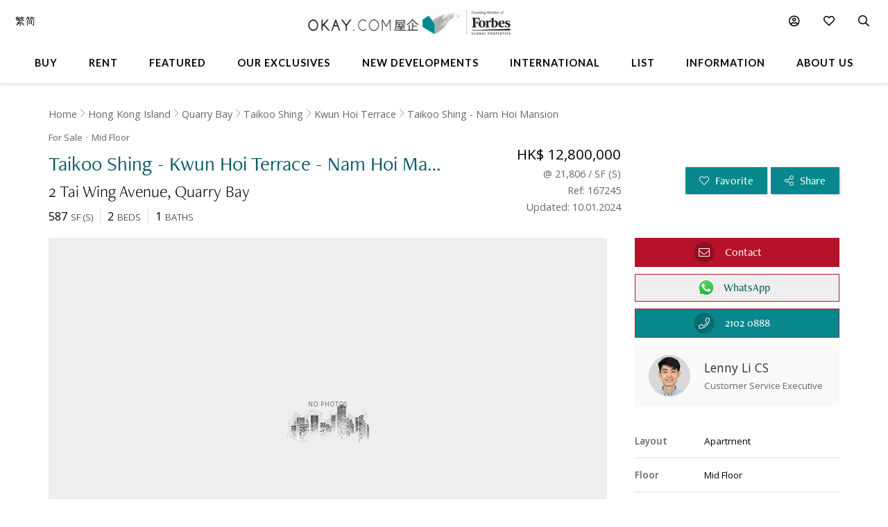

--- FILE ---
content_type: text/html
request_url: https://www.okay.com/en/property/taikoo-shing-kwun-hoi-terrace-nam-hoi-mansion/167245
body_size: 60764
content:
<!DOCTYPE html>
<html lang="en">
  <head>
    <meta charset="UTF-8" />
    <meta name="viewport" content="width=device-width, initial-scale=1.0, maximum-scale=5.0" />
    <meta http-equiv="X-UA-Compatible" content="ie=edge" />
    <meta  name="robots"  content="noindex,follow"  />
    <meta  name="title"  content="Mid Floor Taikoo Shing - Kwun Hoi Terrace - Nam Hoi Mansion  For for Sale (Ref: #167245) - OKAY.com"  property="title"  />
    <meta  name="og:title"  content="Mid Floor Taikoo Shing - Kwun Hoi Terrace - Nam Hoi Mansion  For for Sale (Ref: #167245) - OKAY.com"  property="og:title"  />
    <meta  name="description"  content="Browse for Sale properties in Taikoo Shing - Kwun Hoi Terrace - Nam Hoi Mansion  on OKAY.com&#39;s clear &amp; uncluttered portal, with photos included!"  property="description"  />
    <meta  name="og:description"  content="Browse for Sale properties in Taikoo Shing - Kwun Hoi Terrace - Nam Hoi Mansion  on OKAY.com&#39;s clear &amp; uncluttered portal, with photos included!"  property="og:description"  />
    <meta  name="og:url"  content="https:&#x2F;&#x2F;www.okay.com&#x2F;en&#x2F;property&#x2F;taikoo-shing-kwun-hoi-terrace-nam-hoi-mansion&#x2F;167245"  property="og:url"  />
    <meta  name="og:type"  content="Website"  property="og:type"  />
    <meta  property="place:location:latitude"  content="Taikoo Shing - Kwun Hoi Terrace - Nam Hoi Mansion:22.286175"  />
    <meta  property="place:location:longitude"  content="Taikoo Shing - Kwun Hoi Terrace - Nam Hoi Mansion:114.220568"  />
    <meta  property="og:street_address"  content="Tai Wing Avenue"  />
    <meta  property="og:locality"  content="Quarry Bay"  />
    <meta  property="og:postal_code"  content=""  />
    <meta  property="og:region"  content="Hong Kong Island"  />
    <meta  property="og:country_name"  content="Hong Kong"  />
    <meta  property="og:website"  content="https:&#x2F;&#x2F;www.okay.com&#x2F;en&#x2F;property&#x2F;buy&#x2F;Taikoo Shing - Kwun Hoi Terrace - Nam Hoi Mansion &#x2F;167245"  />
    <link  rel="canonical"  href="https:&#x2F;&#x2F;www.okay.com&#x2F;en&#x2F;property&#x2F;taikoo-shing-kwun-hoi-terrace-nam-hoi-mansion&#x2F;167245"  />
    <link  rel="alternate"  href="https:&#x2F;&#x2F;www.okay.com&#x2F;en&#x2F;property&#x2F;taikoo-shing-kwun-hoi-terrace-nam-hoi-mansion&#x2F;167245"  hreflang="en"  />
    <link  rel="alternate"  href="https:&#x2F;&#x2F;www.okay.com&#x2F;zh-hk&#x2F;property&#x2F;太古城-觀海台-南海閣&#x2F;167245"  hreflang="zh-hant"  />
    <link  rel="alternate"  href="https:&#x2F;&#x2F;www.okay.com&#x2F;zh-cn&#x2F;property&#x2F;太古城-觀海台-南海閣&#x2F;167245"  hreflang="zh-hans"  />
    <link  rel="alternate"  href="https:&#x2F;&#x2F;www.okay.com&#x2F;en&#x2F;property&#x2F;taikoo-shing-kwun-hoi-terrace-nam-hoi-mansion&#x2F;167245"  hreflang="x-default"  />
    <style data-styled="" data-styled-version="4.4.1"></style>
    <script src="/res/touchslider.js" async></script>
    <script src="/res/slider.js" async></script>
    <title>Mid Floor Taikoo Shing - Kwun Hoi Terrace - Nam Hoi Mansion  For for Sale (Ref: #167245) - OKAY.com</title>
    <style>
      body, html { min-height: 100%; }
      #app { min-height: 100%; }
    </style>
    <meta name="theme-color" content="#085963" />
    <meta name="apple-mobile-web-app-status-bar-style" content="#085963" />
    <meta name="baidu-site-verification" content="iqzFoYyAdx" />
    <script>
      !(function(f, b, e, v, n, t, s) {
        if (f.fbq) return;
        n = f.fbq = function() {
          n.callMethod
            ? n.callMethod.apply(n, arguments)
            : n.queue.push(arguments);
        };
        if (!f._fbq) f._fbq = n;
        n.push = n;
        n.loaded = !0;
        n.version = '2.0';
        n.queue = [];
        t = b.createElement(e);
        t.async = !0;
        t.src = v;
        s = b.getElementsByTagName(e)[0];
        s.parentNode.insertBefore(t, s);
      })(
        window,
        document,
        'script',
        'https://connect.facebook.net/en_US/fbevents.js',
      );
      fbq('init', '407607559437097');
      fbq('track', 'PageView');
    </script>
    <script>
      (function(w, d, s, l, i) {
        w[l] = w[l] || [];
        w[l].push({ 'gtm.start': new Date().getTime(), event: 'gtm.js' });
        var f = d.getElementsByTagName(s)[0],
          j = d.createElement(s),
          dl = l != 'dataLayer' ? '&l=' + l : '';
        j.async = true;
        j.src = 'https://www.googletagmanager.com/gtm.js?id=' + i + dl;
        f.parentNode.insertBefore(j, f);
      })(window, document, 'script', 'dataLayer', 'GTM-M45M4DL');
    </script>
    <script type="text/javascript">
      setTimeout(function() {
        var a = document.createElement('script');
        var b = document.getElementsByTagName('script')[0];
        a.src =
          document.location.protocol +
          '//script.crazyegg.com/pages/scripts/0024/5404.js?' +
          Math.floor(new Date().getTime() / 3600000);
        a.async = true;
        a.type = 'text/javascript';
        b.parentNode.insertBefore(a, b);
      }, 1);
    </script>
    <script src="https://maps.googleapis.com/maps/api/js?libraries=geometry,places&key=AIzaSyChXm4_4dqRDQQnoyIEC4TcdJpImB-l3Qs"></script>
    <script src="/res/FaPin.js"></script>
    <script src="/res/FaTextLabel.js"></script>
    <script src="/res/FaMarker.js"></script>
    <script src="/res/PinOverlay.js"></script>

  </head>

  <body class="u-reset">
    <!-- Google Tag Manager (noscript) -->
    <noscript><iframe src="https://www.googletagmanager.com/ns.html?id=GTM-M45M4DL"
    height="0" width="0" style="display:none;visibility:hidden"></iframe></noscript>
    <!-- End Google Tag Manager (noscript) -->
      <link rel="stylesheet"  href="/res/detail.min.css?v=EFB09B93888A95E35813FB35A0C143A8" media="screen" />

    <div id="app"><div class="o-detail c-nav--safari c-calloremail--active"><div id="messagesection" class="c-notify u-hidden"><div class="c-notify__body"><div class="c-notify__text"></div></div><div class="c-notify__close"><span class="fal fa-times"></span></div></div><div class="l-arch__loading"><div><span class="fal fa-sync fa-spin"></span></div></div><div id="messagesection" class="c-notify u-hidden"><div class="c-notify__body"><div class="c-notify__text"></div></div><div class="c-notify__close"><span class="fal fa-times"></span></div></div><div class="l-prophead"><div class="l-prophead__nav"><div class="l-mega l-mega--with-bottom"><div class="l-mega__top c-mega__top "><div class="c-mega__top-menu"><a><span class="fal fa-bars "></span><span class="fal fa-times"></span></a></div><div class="c-mega__top-logo"><a href="/en"><img id="okay-forbes-logo-550" alt="OKAY.COM | Founding member of Forbes Global Properties" src="/res/img/okay-logo-sm2.png"/></a></div><div class="c-mega__top-search"><a><span class="fal fa-search"></span></a></div></div><div class="l-mega__body"><div class="l-mega__container"><div class="l-mega-v2"><nav class="l-mega-v2__nav"><div class="l-mega-v2__navitem "><a href="/en/property-search/buy" class="navBtn"><span>Buy</span></a></div><div class="l-mega-v2__navitem "><a href="/en/property-search/rent" class="navBtn"><span>Rent</span></a></div><div class="l-mega-v2__navitem l-mega-v2__submenu"><div class="navBtn"><span>Featured</span></div><div class="c-mm-submenu " style="top:90%;left:0;transform:translateX(-15%)"><div class="c-mm-featured"><div class="c-mm-column"><div class="c-mm-header"><i class="far fa-map-marker-alt"></i><div>Popular Districts</div></div><div class="c-mm-grid"><a href="/en/district/mid-levels-west/17" class="c-mm-item"><span title="Mid-levels West">Mid-levels West</span></a><a href="/en/district/happy-valley/10" class="c-mm-item"><span title="Happy Valley">Happy Valley</span></a><a href="/en/district/pokfulam/19" class="c-mm-item"><span title="Pokfulam">Pokfulam</span></a><a href="/en/district/clearwater-bay/68" class="c-mm-item"><span title="Clearwater Bay">Clearwater Bay</span></a><a href="/en/district/wan-chai/37" class="c-mm-item"><span title="Wan Chai">Wan Chai</span></a><a href="/en/district/western-district/98" class="c-mm-item"><span title="Western District">Western District</span></a><a href="/en/district/sai-kung/77" class="c-mm-item"><span title="Sai Kung">Sai Kung</span></a><a href="/en/guides/discoverybayguide" class="c-mm-item"><span title="Discovery Bay">Discovery Bay</span></a><a href="/en/district/mid-levels-central/14" class="c-mm-item"><span title="Mid-levels Central">Mid-levels Central</span></a><a href="/en/district/sheung-wan/97" class="c-mm-item"><span title="Sheung Wan">Sheung Wan</span></a></div><a href="/en/guides/hong-kong-island" class="c-mm-view-all"><span>View All Districts</span><i class="far fa-arrow-right"></i></a></div><div class="c-mm-column"><div class="c-mm-header"><i class="fal fa-building"></i><div>Popular Buildings</div></div><div class="c-mm-grid"><a href="/en/estate/hong-kong-parkview/45" class="c-mm-item"><span title="Hong Kong Parkview">Hong Kong Parkview</span></a><a href="/en/estate/baguio-villa/44" class="c-mm-item"><span title="Baguio Villa">Baguio Villa</span></a><a href="/en/building/j-residence/1173" class="c-mm-item"><span title="J Residence">J Residence</span></a><a href="/en/building/mount-pavilia-block-9/8723" class="c-mm-item"><span title="Mount Pavilia">Mount Pavilia</span></a><a href="/en/estate/sorrento/162" class="c-mm-item"><span title="Sorrento">Sorrento</span></a><a href="/en/estate/fleur-pavilia/59" class="c-mm-item"><span title="Fleur Pavilia">Fleur Pavilia</span></a><a href="/en/phase/the-avenue-phase-2/19" class="c-mm-item"><span title="The Avenue - Phase 2">The Avenue - Phase 2</span></a><a href="/en/building/centrestage-block-2/142" class="c-mm-item"><span title="Centrestage">Centrestage</span></a><a href="/en/estate/the-belchers/41" class="c-mm-item"><span title="The Belcher&#x27;s">The Belcher&#x27;s</span></a><a href="/en/estate/island-garden/24" class="c-mm-item"><span title="Island Garden">Island Garden</span></a></div></div><div class="c-mm-column"><div class="c-mm-header"><i class="far fa-home"></i><div>Property Types</div></div><div class="c-mm-grid" style="grid-template-columns:repeat(2, fit-content(150px))"><a href="/en/property-search/buy/property-apartment" class="c-mm-item"><span title="Apartment">Apartment</span></a><a href="/en/property-search/buy/property-duplex" class="c-mm-item"><span title="Duplex">Duplex</span></a><a href="/en/property-search/buy/property-triplex" class="c-mm-item"><span title="Triplex">Triplex</span></a><a href="/en/property-search/buy/property-penthouse" class="c-mm-item"><span title="Penthouse">Penthouse</span></a><a href="/en/property-search/buy/property-house" class="c-mm-item"><span title="House">House</span></a><a href="/en/property-search/buy/property-studio" class="c-mm-item"><span title="Studio">Studio</span></a><a href="/en/property-search/buy/property-village house" class="c-mm-item"><span title="Village House">Village House</span></a></div></div></div></div></div><div class="l-mega-v2__navitem "><a href="/en/exclusives" class="navBtn"><span>Our Exclusives</span></a></div><div class="l-mega-v2__navitem "><a href="/en/firsthand-developments" class="navBtn"><span>New Developments</span></a></div><div class="l-mega-v2__navitem "><a href="/en/international/sudara-residences" class="navBtn"><span>International</span></a></div><div class="l-mega-v2__navitem "><a href="/en/list-property" class="navBtn"><span>List</span></a></div><div class="l-mega-v2__navitem l-mega-v2__submenu"><div class="navBtn"><span>Information</span></div><div class="c-mm-submenu " style="top:90%;right:0"><div class="c-mm-grid-section" style="grid-template-columns:4fr 1fr 1fr"><div class="c-mm-column"><div class="c-mm-header"><i class="fal fa-newspaper"></i><div>Latest Articles</div></div><div class="c-mm-list"><a href="/en/property-news/celebrating-excellence-our-agent-sonam-named-one-of-hong-kongs-most-notable-real-estate-agents-under/1262" class="c-mm-article__name"><span title="Celebrating Excellence: Our Agent Sonam Named One of Hong Kong&#x27;s Most Notable Real Estate Agents Under 40 in 2025">Celebrating Excellence: Our Agent Sonam Named One of Hong Kong&#x27;s Most Notable Real Estate Agents Under 40 in 2025</span></a><a href="/en/property-news/hong-kongs-4-legendary-peak-residential-streets-how-many-do-you-know/1256" class="c-mm-article__name"><span title="Hong Kong’s 4 Legendary Peak Residential Streets — How Many Do You Know?">Hong Kong’s 4 Legendary Peak Residential Streets — How Many Do You Know?</span></a><a href="/en/property-news/immobilier-à-hong-kong-des-prix-toujours-plus-vertigineux/1275" class="c-mm-article__name"><span title="Immobilier : à Hong Kong, des prix toujours plus vertigineux">Immobilier : à Hong Kong, des prix toujours plus vertigineux</span></a><a href="/en/property-news/luxury-22-million-hong-kong-home-bought-by-xpengs-brian-gu/1254" class="c-mm-article__name"><span title="Luxury $22 Million Hong Kong Home Bought by XPeng’s Brian Gu">Luxury $22 Million Hong Kong Home Bought by XPeng’s Brian Gu</span></a></div><a href="/en/property-news" class="c-mm-view-all"><span>View All Articles</span><i class="far fa-arrow-right"></i></a></div><div class="c-mm-column"><div class="c-mm-header"><i class="fal fa-file-alt"></i><div>Resources</div></div><div class="c-mm-list"><a href="/en/property-news" class="c-mm-item" style="max-width:200px"><span>News &amp; Insights</span></a><a href="/en/property-questions" class="c-mm-item" style="max-width:200px"><span>Ask An Agent</span></a><a href="/en/mortgagecalculator/monthlyrepayment" class="c-mm-item" style="max-width:200px"><span>Mortgage Calculator</span></a></div></div><div class="c-mm-column"><div class="c-mm-header"><i class="fal fa-books"></i><div>Guides</div></div><div class="c-mm-list"><a href="/en/property-guides" class="c-mm-item" style="max-width:200px"><span>Property Guides</span></a><a href="/en/guides/hong-kong-island" class="c-mm-item" style="max-width:200px"><span>Hong Kong District Guides</span></a><a href="/en/guides/living-in-hong-kong" class="c-mm-item" style="max-width:200px"><span>Useful Information</span></a></div></div></div></div></div><div class="l-mega-v2__navitem l-mega-v2__submenu"><div class="navBtn"><span>About Us</span></div><div class="c-mm-submenu " style="top:90%;right:0"><div class="c-mm-grid-section" style="grid-template-columns:repeat(2, 1fr)"><div class="c-mm-column"><div class="c-mm-header"><i class="fal fa-building"></i><div>Our Company</div></div><div class="c-mm-list"><a href="/en/about-us" class="c-mm-item"><span>Our Story</span></a><a href="/en/property-experts" class="c-mm-item"><span>Executive Team</span></a><a href="/en/about-us/in-the-press" class="c-mm-item"><span>In The Press</span></a><a href="/en/communication/enquiry" class="c-mm-item"><span>Contact Us</span></a></div></div><div class="c-mm-column"><div class="c-mm-header"><i class="far fa-users"></i><div>Agents</div></div><div class="c-mm-list"><a href="/en/property-agent-team" class="c-mm-item"><span>Find An Agent</span></a><a href="https://careers.okay.com" target="_blank" class="c-mm-item"><span>Join As An Agent</span></a><a href="/en/about-us/testimonials" class="c-mm-item"><span>Testimonials</span></a></div></div></div></div></div></nav></div><div class="l-mega__logo"><div class="c-mega__logo"><a href="/en"><img id="okay-forbes-logo" alt="OKAY.COM | Founding member of Forbes Global Properties" src="/res/img/okay-logo-fgp.png"/></a></div></div><div class="l-mega__settings"><nav class="c-mega"><ul class="c-mega__settings"><li class="c-mega__account c-mega__li"><a><span class="far fa-user-circle "></span><span class="c-mega__text">My Account</span></a><ul><li><a>Sign In</a></li><li><a href="/en/account/register">Create Account</a></li></ul></li><li class="c-mega__favorite c-mega__li"><a><span class="far fa-heart"></span><span class="c-mega__text">Favorite</span></a><ul><li><a href="/en/profile/savedproperties">Saved Properties</a></li><li><a href="/en/profile/savedsearch">Saved Searches</a></li><li><a href="/en/profile/recentlyviewed">Recently Viewed</a></li></ul></li></ul></nav></div><div class="l-mega__langs"><div class="l-mega__langs__list"><div class="l-mega__langs__item">繁</div><div class="l-mega__langs__divider"></div><div class="l-mega__langs__item">简</div></div></div><div class="l-mega__search c-mega c-mega__search"><a><span class="far fa-search"></span></a></div></div></div><div class="l-mega__search-popup"><div class="c-searchpop"><div class="c-searchpop__body"><a class="c-searchpop__close"><span class="fal fa-times"></span></a><div class="c-searchpop__types"><a class="c-searchpop__type c-searchpop__type--active">Buy</a><a class="c-searchpop__type">Rent</a></div><div class="c-searchpop__input"><input type="search" id="megasearch-input" placeholder="Enter Keyword / District / Building / Address" value=""/><button class="far fa-search"></button></div><div class="c-searchpop__suggestions"></div></div><div class="c-searchpop__fullscreen-loading"><span class="fal fa-spin fa-spinner"></span></div></div></div></div></div><div class="l-prophead__breadcrumb  c-breadcrumb__container u-mobile-hidden"><div class="l-breadcrumb__container"><ul class="c-breadcrumb__items"><li class="c-breadcrumb__item"><a href="/">Home</a></li><li class="c-breadcrumb__item"><a href="/en/guides/hong-kong-island">Hong Kong Island</a></li><li class="c-breadcrumb__item"><a href="/en/district/quarry-bay/20">Quarry Bay</a></li><li class="c-breadcrumb__item"><a href="/en/estate/taikoo-shing/8">Taikoo Shing</a></li><li class="c-breadcrumb__item"><a href="/en/phase/taikoo-shing-kwun-hoi-terrace/26">Kwun Hoi Terrace</a></li><li class="c-breadcrumb__item"><a href="/en/building/taikoo-shing-nam-hoi-mansion/4048">Taikoo Shing - Nam Hoi Mansion</a></li></ul></div></div></div><div class="l-prop l-prop--listingfirst l-prop--notext"><div class="l-prop__smtop"><div class="c-propsmtop__stick"><div class="c-propsmtop__back"></div><div class="c-propsmtop__actions"><a class="c-propsmtop__action"><span class="fal fa-heart"></span></a><a class="c-propsmtop__action"><span class="fal fa-share-alt"></span></a></div></div></div><div id="sticky1" class="l-prop__info c-prophead"><div class="l-prophead c-prophead__background"><div class="l-prophead__container c-prophead__container"><div class="l-prophead__title"><div class="c-prophead__metagroup"><div class="c-prophead__type">For Sale</div><div class="c-prophead__floor">Mid<!-- --> Floor</div></div><div class="c-prophead__titlegroup"><h1 class="c-prophead__title">Taikoo Shing - Kwun Hoi Terrace - Nam Hoi Mansion </h1></div><div class="c-prophead__addressgroup"><span class="c-prophead__address">2 Tai Wing Avenue</span><span class="c-prophead__district">Quarry Bay</span></div></div><div class="l-prophead__price"><div class="c-prophead__pricegroup"><div class="c-prophead__current"><span class="c-prophead__current--full">HK$ 12,800,000</span><span class="c-prophead__current--short">HK$ 12,800,000</span></div><div class="c-prophead__ppsf"><div>@ <!-- --> 21,806<!-- --> / <!-- -->SF<!-- --> (<!-- -->S<!-- -->)</div></div><div class="c-prophead__id">Ref: 167245</div><div class="c-prophead__update">Updated: 10.01.2024</div></div></div><div class="l-prophead__config"><div class="c-prophead__configgroup"><div class="c-prophead__config"><div class="c-prophead__value">587</div><div class="c-prophead__key">SF<!-- --> (<!-- -->S<!-- -->)</div></div><div class="c-prophead__config"><div class="c-prophead__value">2</div><div class="c-prophead__key">Beds</div></div><div class="c-prophead__config"><div class="c-prophead__value">1</div><div class="c-prophead__key">Baths</div></div></div></div><div class="l-prophead__action"><div class="c-prophead__actiongroup"><button class="o-btn c-prophead__btn"><span class="fal fa-heart"></span> <span class="c-prophead__btntext">Favorite</span></button><button class="o-btn c-prophead__btn"><span class="fal fa-share-alt"></span> <span class="c-prophead__btntext">Share</span></button><button title="Contact" id="enquireContactButtonTop" class="o-btn c-prophead__btn c-prophead__btn--contact"><span class="fal fa-envelope"></span><span class="c-prophead__btntext">Contact</span></button><button title="WhatsApp Contact" id="enquireWhatsAppContactButtonTop" class="o-btn c-prophead__btn c-prophead__btn--contact c-prophead__btn--wa"><span class="o-btn-whatsapp-icon"></span><span class="c-prophead__btntext">WhatsApp</span></button></div></div></div></div></div><div class="l-prop__gallery" style="position:relative;overflow:hidden"><div class="c-propslider__empty"><div class="c-hero__nopic">No photos</div></div></div><div class="l-prop__meta"><div class="l-propmeta"><div class="l-propmeta__contact"><div class="c-prop__subtitle">Contact Agent</div><div class="c-propagent"><div class="c-propagent__action"><button id="enquireContactButton" class="o-btn"><span class="fal fa-envelope"></span><span class="c-propagent__action-text">Contact</span></button><button id="enquireContactButtonWa" class="o-btn o-btn--contactwa"><span class="o-btn-whatsapp-icon"></span><span class="c-propagent__action-text">WhatsApp</span></button><button id="enquireContactButtonCall" class="o-btn o-btn--contacttel"><span class="fal fa-phone"></span><span class="c-propagent__action-text">2102 0888</span></button></div><div class="c-propagent__body"><span class="c-propagent__img"><img loading="lazy" src="https://www.okay.com/images/site/cs/LennyLi.jpg" alt="Lenny Li CS"/></span><div class="c-propagent__info"><span class="c-propagent__name">Lenny Li CS</span><div class="c-propagent__title">Customer Service Executive</div><div class="c-propagent__action"><button id="enquireContactButton" class="o-btn"><span class="fal fa-envelope"></span><span class="c-propagent__action-text">Contact</span></button><button id="enquireContactButtonWa" class="o-btn o-btn--contactwa"><span class="o-btn-whatsapp-icon"></span><span class="c-propagent__action-text">WhatsApp</span></button><button id="enquireContactButtonCall" class="o-btn o-btn--contacttel"><span class="fal fa-phone"></span><span class="c-propagent__action-text">2102 0888</span></button></div></div></div></div></div><div class="l-propmeta__feature"><div class="c-prop__subtitle">Features &amp; Facilities</div><div class="c-propfeature"><div id="featureblock" class="c-propfeature__rows"><div class="c-propfeature__row"><div class="c-propfeature__col c-propfeature__col--label">Layout</div><div class="c-propfeature__col c-propfeature__col--value"><div class="c-propfeature__item c-propfeature__item--full">Apartment</div></div></div><div class="c-propfeature__row"><div class="c-propfeature__col c-propfeature__col--label">Floor</div><div class="c-propfeature__col c-propfeature__col--value"><div class="c-propfeature__item c-propfeature__item--full">Mid Floor</div></div></div><div class="c-propfeature__row"><div class="c-propfeature__col c-propfeature__col--label">Building Age</div><div class="c-propfeature__col c-propfeature__col--value"><div class="c-propfeature__item c-propfeature__item--full">41 Years</div></div></div><div class="c-propfeature__row c-propfeature__row--sm"><div class="c-propfeature__col c-propfeature__col--label">Facilities</div><div class="c-propfeature__col c-propfeature__col--value"><div class="c-propfeature__item">Badminton Court</div><div class="c-propfeature__item">Tennis Court</div><div class="c-propfeature__item">Playground</div><div class="c-propfeature__item">24 Hour Security</div></div></div></div></div></div></div></div><div class="l-prop__map" id="detail-smallmap"><div class="l-pad u-mobile-hidden"><h2 class="o-h1">Neighbourhood</h2></div><div class="c-propmap"><div class="c-propmap__box"><div class="c-propmap__frame" style="pointer-events:none;cursor:pointer"></div></div><div class="c-propmap__timing"><div class="c-propmap__timinggroup"><div class="c-propmap__main"><div class="c-propmap__routes-inner"><div class="c-forms"><div class="c-forms__row" style="margin-bottom:0"><div class="c-forms__title">Get Travel Time</div><div class="c-forms__cols"><div class="c-forms__col"><div class="c-forms__fields"><div class="c-forms__field c-forms__field--addon"><span class="fas fa-walking"></span></div><div class="c-forms__field"><input type="text" class="c-forms__input js-togglemethod" placeholder="Enter a location (eg. Wyndham Street)" value=""/></div><div class="c-forms__field c-forms__field--addon"><span class="fas fa-search"></span></div></div></div></div></div></div></div></div><div class="c-propmap__side"><div class="c-propmap__estimate-box"><span class="c-propmap__minute">-- </span><span class="c-propmap__unit">min</span></div><div class="c-propmap__action-box"><button class="o-btn o-btn--primary">Save this place</button></div></div></div></div><div class="c-propmap__types"><div class="c-propmap__type c-propmap__type--active"><span class="c-propmap__icon" style="background-color:#085963"></span>My Places</div><div class="c-propmap__type"><span class="c-propmap__icon" style="background-color:#6b3135"></span>Nearby Properties</div><div class="c-propmap__type"><span class="c-propmap__icon" style="background-color:#4971c5"></span>Schools</div><div class="c-propmap__type"><span class="c-propmap__icon" style="background-color:#999"></span>More</div></div><button class="c-propmap__fullscreen"><span class="fal fa-expand"></span><span class="c-propmap__fullscreen-text">Expand</span></button></div></div><div class="l-prop__mortgage"><div class="c-prop__subtitle">Mortgage</div><div class="l-pad u-mobile-hidden"><h2 class="o-h1">Mortgage</h2></div><div class="c-mortgage"><div class="c-mortgage__container"><div class="c-mortgage__input"><div class="c-mortgage__filters"><div class="c-forms"><div class="c-forms__row"><div class="c-forms__title">Property Value</div><div class="c-forms__cols"><div class="c-forms__col"><div class="c-forms__fields"><div class="c-forms__field c-forms__field--addon">HKD</div><div class="c-forms__field"><input value="12,800,000" placeholder="eg. 8,000,000" class="c-forms__input"/></div></div></div></div></div><div class="c-forms__row"><div class="c-forms__title">Down Payment</div><div class="c-forms__cols"><div class="c-forms__col"><div class="c-forms__fields"><div class="c-forms__field c-forms__field--addon">HKD</div><div class="c-forms__field"><input value="6,400,000" placeholder="eg. 1,000,000" class="c-forms__input"/></div></div></div></div></div><div class="c-forms__row"><div class="c-forms__title">Tenor</div><div class="c-forms__cols"><div class="c-forms__col c-forms__col"><div class="c-forms__fields"><div class="c-forms__field"><input value="30" placeholder="eg. 25" class="c-forms__input"/></div><div class="c-forms__field c-forms__field--addon">Years</div></div></div></div></div><div class="c-forms__row"><div class="c-forms__title">Interest Rate</div><div class="c-forms__cols"><div class="c-forms__col c-forms__col"><div class="c-forms__fields"><div class="c-forms__field"><input value="3.5" placeholder="eg. 2%" class="c-forms__input"/></div><div class="c-forms__field c-forms__field--addon">%</div></div></div></div></div><div></div></div><ul class="c-mortgage__disclaimer"><li>DISCLAIMER: The calculated value is based on assumptions and provides an approximate result for your reference only.</li></ul><div class="c-mortgage__actions"><a class="o-btn o-btn--flat">Advanced</a></div></div></div><div class="c-mortgage__result"><div class="c-mortgage__columns"><div class="c-mortgage__column c-mortgage__column--chart"><div class="c-mortgage__total"><div class="c-mortgage__chart"><svg xmlns="http://www.w3.org/2000/svg" width="100%" viewBox="0 0 400 400"><style>
      .svg-donut-caption {
        font-size: 10pt;
        fill: #666;
        font-family: Open Sans, Helvetica, sans;
      }
      .svg-donut-center {
        letter-spacing: -1px;
        font-weight: bold;
        font-size: 30pt;
        fill: #333;
        font-family: Open Sans, Helvetica;
      }
      .svg-donut-sector {
        cursor:pointer;
        transition: all 0.1s ease-out;
      }
      .svg-donut-legend-circle {
        transition: all 0.1s ease-out;
      }
      .svg-donut-legend {
        cursor:pointer;
      }
      .svg-donut-legend--active {
        color: #000;
        text-decoration: underline;
      }
    </style><g transform="translate(80 200)"><g mask="url(#2b9183e3-6857-47d9-afd7-392d86697c29)"><path class="svg-donut-sector" fill="orange" d="M 0 0 V -180 A 180 180 0 0 1 0 180 Z" transform="rotate(0)"><title>6.4M</title></path></g><mask id="2b9183e3-6857-47d9-afd7-392d86697c29"><rect x="-200" y="-200" fill="white" width="400" height="400"></rect><circle fill="black" r="120"></circle></mask></g><g transform="translate(285 395)" class="svg-donut-caption"><g transform="translate(0 -12)"><circle class="svg-donut-legend-circle" r="8" cx="5" cy="5" fill="orange"></circle><text class="svg-donut-legend " x="18" y="10"><title>6.4M</title>Down Payment</text></g></g><g transform="translate(90 200)"><text width="120" x="-80" y="-4" class="svg-donut-center"></text><text width="30" x="60" y="-4" class="svg-donut-caption">HK$</text><text width="120" x="-80" y="14" class="svg-donut-caption">Total Expenses</text></g></svg></div></div></div><div class="c-mortgage__column  c-mortgage__column--payment"><div class="c-mortgage__rows"><div class="c-mortgage__row"><div class="c-mortgage__monthly"><div class="c-mortgage__title">Monthly Payment</div><div class="c-mortgage__payment"><span class="c-mortgage__amount">HK$ 0</span></div></div></div><div class="c-mortgage__row"><div class="c-mortgage__monthly"><div class="c-mortgage__title">Total Cash Outlay</div><div class="c-mortgage__payment"><span class="c-mortgage__amount">HK$ 0</span></div></div></div></div></div></div></div></div></div><div class="c-mortgagesm c-mortgagesm--lr"><div class="c-mortgagesm__container c-mortgagesm--more"><div class="c-mortgagesm__icon"><span class="fas fa-university"></span></div><div class="c-mortgagesm__body c-mortgagesm__body--valign"><div class="c-mortgagesm__text"><div class="c-mortgagesm__text--left">HKD<!-- --> <!-- -->/mo</div></div><div class="c-mortgagesm__caption">@<!-- -->3.5<!-- -->%<!-- -->,  <!-- -->30<!-- --> <!-- -->yrs</div><div class="c-mortgagesm__more">Custom</div></div></div><div class="c-mortgagesm__disclaimer">DISCLAIMER: The calculated value is based on assumptions and provides an approximate result for your reference only.</div></div></div><div class="l-prop__building"><div class="c-explore c-explore--nophoto"><div class="c-explore__container"><div class="c-explore__half c-explore__half--info"><div class="c-explore__info"><div class="c-explore__name"><div class="c-explore__caption"><span class="fal fa-compass"></span> <!-- -->Learn more about</div><a href="/en/building/taikoo-shing-kwun-hoi-terrace-nam-hoi-mansion/4048" class="c-explore__titlegroup"><h2 class="c-explore__title">Taikoo Shing - Kwun Hoi Terrace - Nam Hoi Mansion </h2><div class="c-explore__open"><span class="fal fa-chevron-right"></span></div></a><div class="c-explore__metas"></div><div class="c-explore__actions"><button class="c-explore__button o-btn o-btn--primary">Follow</button></div></div></div></div><div class="c-explore__half"><div class="c-explore__square"><div class="c-explore__img"><img loading="lazy" src="/res/img/nopic.jpg" alt="Taikoo Shing - Kwun Hoi Terrace - Nam Hoi Mansion "/></div></div></div></div></div></div><div class="l-prop__listing"><div class="l-pad-top l-pad-top--4"><div class="l-prop__listing-tabs"><h2>Similar Listings For Rent</h2><div class="okay-tabs"><a class="okay-tabs-btn okay-tabs-btn--active">Same Building</a><a class="okay-tabs-btn">Same District</a></div></div></div><div class="c-tableview c-tableview--extra u-mobile-hidden " style="padding-top:20px"><div class="c-tableview__section l-pad l-pad--2"><div class="c-tableview__section"><table class="c-tableview__body"><thead><tr class="c-tableview__trow c-tableview__trow--head"><td class="c-tableview__tcell"></td><td class="c-tableview__tcell"></td><td class="c-tableview__tcell c-tableview__tcell--sortable"><div style="width:100%;display:flex;align-items:center"><div><div class="u-mobile-hidden">Building</div><div class="u-mobile-only">Building</div></div><span class="c-tableview__tcaret"></span><span class="c-tableview__tsort"></span></div></td><td class="c-tableview__tcell c-tableview__tcell--sortable"><div style="width:100%;display:flex;align-items:center"><div><div class="u-mobile-hidden">Price</div><div class="u-mobile-only">Price</div></div><span class="c-tableview__tcaret"></span><span class="c-tableview__tsort"></span></div></td><td class="c-tableview__tcell c-tableview__tcell--sortable"><div style="width:100%;display:flex;align-items:center"><div><div class="u-mobile-hidden">$ / SF</div><div class="u-mobile-only">$ / SF</div></div><span class="c-tableview__tcaret"></span><span class="c-tableview__tsort"></span></div></td><td class="c-tableview__tcell c-tableview__tcell--sortable"><div style="width:100%;display:flex;align-items:center"><div>Bed</div><span class="c-tableview__tcaret"></span><span class="c-tableview__tsort"></span></div></td><td class="c-tableview__tcell c-tableview__tcell--sortable"><div style="width:100%;display:flex;align-items:center"><div>Bath</div><span class="c-tableview__tcaret"></span><span class="c-tableview__tsort"></span></div></td><td class="c-tableview__tcell"></td></tr></thead><tbody><tr class="c-tableview__trow"><td class="c-tableview__tcell"><div><img alt="Taikoo Shing - Sing Fai Terrace - Chi Sing Mansion - For Rent - 664 SF - HKD 31K - #180854" src="https://maps.googleapis.com/maps/api/staticmap?center=22.286183,114.218296&amp;zoom=16&amp;size=300x200&amp;markers=color:0x00b0a8|22.286183,114.218296&amp;maptype=roadmap&amp;style=feature:all|element:labels&amp;key=AIzaSyChXm4_4dqRDQQnoyIEC4TcdJpImB-l3Qs"/></div></td><td class="c-tableview__tcell u-flex u-flex--middle"><span class="fal fa-heart"></span></td><td class="c-tableview__tcell"><a href="/en/property/taikoo-shing-sing-fai-terrace-chi-sing-mansion/180854?purpose=rent">Taikoo Shing - Sing Fai Terrace - Chi Sing Mansion</a></td><td class="c-tableview__tcell"><div class="u-mobile-hidden">HK$ 31K<!-- --> <span class="price__incl">Incl.</span></div><div class="u-mobile-only"><div class="u-underline"> 31K<!-- --> <span class="price__incl">Incl.</span></div></div></td><td class="c-tableview__tcell"><div> <!-- -->HK$ 46</div></td><td class="c-tableview__tcell">3</td><td class="c-tableview__tcell">1</td><td class="c-tableview__tcell c-tableview__tcell--center u-mobile-hidden"><button class="c-tableview__contact"><span class="fal fa-envelope"></span> <!-- -->Contact</button></td></tr><tr class="c-tableview__trow"><td class="c-tableview__tcell"><div><img alt="Taikoo Shing - Horizon Gardens - Choi Tien Mansion - For Rent - 760 SF - HKD 40K - #73134" data-src="https://images.okay.com/property/wp406_229/taikoo-shing-horizon-gardens-choi-tien-mansion-quarry-bay-for-rent-and-sale-73134_637383738387789771.webp" src="https://images.okay.com/property/wp406_229/taikoo-shing-horizon-gardens-choi-tien-mansion-quarry-bay-for-rent-and-sale-73134_637383738387789771.webp" loading="lazy"/></div></td><td class="c-tableview__tcell u-flex u-flex--middle"><span class="fal fa-heart"></span></td><td class="c-tableview__tcell"><a href="/en/property/taikoo-shing-horizon-gardens-choi-tien-mansion/73134?purpose=rent">Taikoo Shing - Horizon Gardens - Choi Tien Mansion</a></td><td class="c-tableview__tcell"><div class="u-mobile-hidden">HK$ 40K<!-- --> <span class="price__incl">Incl.</span></div><div class="u-mobile-only"><div class="u-underline"> 40K<!-- --> <span class="price__incl">Incl.</span></div></div></td><td class="c-tableview__tcell"><div> <!-- -->HK$ 52</div></td><td class="c-tableview__tcell">3</td><td class="c-tableview__tcell">2</td><td class="c-tableview__tcell c-tableview__tcell--center u-mobile-hidden"><button class="c-tableview__contact"><span class="fal fa-envelope"></span> <!-- -->Contact</button></td></tr><tr class="c-tableview__trow"><td class="c-tableview__tcell"><div><img alt="Taikoo Shing - Kao Shan Terrace - Po Shan Mansion - For Rent - 582 SF - HKD 29K - #169781" data-src="https://images.okay.com/property/wp406_229/taikoo-shing-kao-shan-terrace-po-shan-mansion-quarry-bay-for-rent-and-sale-169781_639039075532082129.webp" src="https://images.okay.com/property/wp406_229/taikoo-shing-kao-shan-terrace-po-shan-mansion-quarry-bay-for-rent-and-sale-169781_639039075532082129.webp" loading="lazy"/></div></td><td class="c-tableview__tcell u-flex u-flex--middle"><span class="fal fa-heart"></span></td><td class="c-tableview__tcell"><a href="/en/property/taikoo-shing-kao-shan-terrace-po-shan-mansion/169781?purpose=rent">Taikoo Shing - Kao Shan Terrace - Po Shan Mansion</a></td><td class="c-tableview__tcell"><div class="u-mobile-hidden">HK$ 29K<!-- --> <span class="price__incl">Incl.</span></div><div class="u-mobile-only"><div class="u-underline"> 29K<!-- --> <span class="price__incl">Incl.</span></div></div></td><td class="c-tableview__tcell"><div> <!-- -->HK$ 49</div></td><td class="c-tableview__tcell">3</td><td class="c-tableview__tcell">1</td><td class="c-tableview__tcell c-tableview__tcell--center u-mobile-hidden"><button class="c-tableview__contact"><span class="fal fa-envelope"></span> <!-- -->Contact</button></td></tr></tbody></table></div></div><div class="l-pad--2 u-text-center"><a target="_blank" href="https://www.okay.com/en/property-search/rent/taikoo-shing-keyword" class="o-btn o-btn--primary"><span class="fas fa-search"></span>   <!-- -->View More</a></div></div><div class="c-propsmsimilar"><div class="c-propsmsimilar__items"><div class="c-propsmsimilar__item"><a href="/en/property/taikoo-shing-sing-fai-terrace-chi-sing-mansion/180854?purpose=rent" class="c-propsmsimilar__img"><img loading="lazy" src="" alt=""/></a><div class="c-propsmsimilar__info"><a href="/en/property/taikoo-shing-sing-fai-terrace-chi-sing-mansion/180854?purpose=rent" class="c-propsmsimilar__name">Taikoo Shing - Sing Fai Terrace - Chi Sing Mansion</a><div class="c-propsmsimilar__price">HKD31K</div><div class="c-propsmsimilar__size"><div class="c-propsmsimilar__sizegroup"><div class="c-propsmsimilar__sizevalue">664</div><div class="c-propsmsimilar__sizeunit">SF<!-- --> (<!-- -->S<!-- -->)</div></div><div class="c-propsmsimilar__sizegroup"><div class="c-propsmsimilar__sizevalue">3</div><div class="c-propsmsimilar__sizeunit">BD</div></div><div class="c-propsmsimilar__sizegroup"><div class="c-propsmsimilar__sizevalue">1</div><div class="c-propsmsimilar__sizeunit">BA</div></div></div></div><div class="c-propsmsimilar__fav"><span class="fal fa-heart"></span></div></div><div class="c-propsmsimilar__item"><a href="/en/property/taikoo-shing-horizon-gardens-choi-tien-mansion/73134?purpose=rent" class="c-propsmsimilar__img"><img loading="lazy" src="https://images.okay.com/property/wp406_229/taikoo-shing-horizon-gardens-choi-tien-mansion-quarry-bay-for-rent-and-sale-73134_637383738387789771.webp" alt=""/></a><div class="c-propsmsimilar__info"><a href="/en/property/taikoo-shing-horizon-gardens-choi-tien-mansion/73134?purpose=rent" class="c-propsmsimilar__name">Taikoo Shing - Horizon Gardens - Choi Tien Mansion</a><div class="c-propsmsimilar__price">HKD40K</div><div class="c-propsmsimilar__size"><div class="c-propsmsimilar__sizegroup"><div class="c-propsmsimilar__sizevalue">760</div><div class="c-propsmsimilar__sizeunit">SF<!-- --> (<!-- -->S<!-- -->)</div></div><div class="c-propsmsimilar__sizegroup"><div class="c-propsmsimilar__sizevalue">3</div><div class="c-propsmsimilar__sizeunit">BD</div></div><div class="c-propsmsimilar__sizegroup"><div class="c-propsmsimilar__sizevalue">2</div><div class="c-propsmsimilar__sizeunit">BA</div></div></div></div><div class="c-propsmsimilar__fav"><span class="fal fa-heart"></span></div></div><div class="c-propsmsimilar__item"><a href="/en/property/taikoo-shing-kao-shan-terrace-po-shan-mansion/169781?purpose=rent" class="c-propsmsimilar__img"><img loading="lazy" src="https://images.okay.com/property/wp406_229/taikoo-shing-kao-shan-terrace-po-shan-mansion-quarry-bay-for-rent-and-sale-169781_639039075532082129.webp" alt=""/></a><div class="c-propsmsimilar__info"><a href="/en/property/taikoo-shing-kao-shan-terrace-po-shan-mansion/169781?purpose=rent" class="c-propsmsimilar__name">Taikoo Shing - Kao Shan Terrace - Po Shan Mansion</a><div class="c-propsmsimilar__price">HKD29K</div><div class="c-propsmsimilar__size"><div class="c-propsmsimilar__sizegroup"><div class="c-propsmsimilar__sizevalue">582</div><div class="c-propsmsimilar__sizeunit">SF<!-- --> (<!-- -->S<!-- -->)</div></div><div class="c-propsmsimilar__sizegroup"><div class="c-propsmsimilar__sizevalue">3</div><div class="c-propsmsimilar__sizeunit">BD</div></div><div class="c-propsmsimilar__sizegroup"><div class="c-propsmsimilar__sizevalue">1</div><div class="c-propsmsimilar__sizeunit">BA</div></div></div></div><div class="c-propsmsimilar__fav"><span class="fal fa-heart"></span></div></div></div><div class="c-propsmsimilar__more"><a class="o-btn o-btn--primary" href="https://www.okay.com/en/property-search/rent/taikoo-shing-keyword"><span class="fas fa-search"></span> <!-- -->View More</a></div></div></div><div class="l-prop__district"><div class="c-explore c-explore--reverse"><div class="c-explore__container"><div class="c-explore__half c-explore__half--info"><div class="c-explore__info"><div class="c-explore__name"><div class="c-explore__caption"><span class="fal fa-compass"></span> <!-- -->Learn more about</div><a href="/en/district/quarry-bay/20" class="c-explore__titlegroup"><h2 class="c-explore__title">Quarry Bay</h2><div class="c-explore__open"><span class="fal fa-chevron-right"></span></div></a><div class="c-explore__actions"><a class="o-btn o-btn--flat" href="/en/property-search/buy/quarry-bay">View Properties<!-- --> </a><a class="o-btn o-btn--flat" href="/en/district/quarry-bay/20">District Guide<!-- --> </a></div><div class="c-explore__actions"><button class="c-explore__button o-btn o-btn--primary">Follow</button></div></div></div></div><div class="c-explore__half"><div class="c-explore__square"><div class="c-explore__img"><img loading="lazy" src="https://images.okay.com/District/Folder150/20_634061051007812500.webp" alt="Quarry Bay"/></div></div></div></div></div></div><div class="l-prop__chart l-pad-top l-pad-top--2" style="display:block"><div class="o-h1 c-trends__title u-mobile-hidden">Taikoo Shing - Kwun Hoi Terrace - Nam Hoi Mansion <!-- --> - <!-- -->Trends</div><div class="l-prop__chart-body l-pad l-pad--4"><div class="c-estate__groups"><div class="c-trends__types"><div class="c-trends__type-selection-dropdown"><div class="c-trends__type-selection-selector c-trends__type-selection-selector--type"><div class="c-trends__dropdown-wrap"><div class="c-trends__dropdown-label">Avg. Price / SF</div><span class="fal fa-chevron-down"></span></div></div><div class="c-trends__type-selection-selector c-trends__type-selection-selector--duration"><div class="c-trends__dropdown-wrap"><div class="c-trends__dropdown-label">All</div><span class="fal fa-chevron-down"></span></div></div></div><div class="c-trends__type-selection-links"><a class="c-trends__type c-trends__type--active">Avg. Price / SF</a><a class="c-trends__type ">Transaction Activity</a></div></div><div class="c-trends__chart"><div class="c-trends__toggles"><div class="c-trends__time"><div class="c-trends__durations"><a class="c-trends__duration   ">1Y</a><a class="c-trends__duration   ">3Y</a><a class="c-trends__duration   ">5Y</a><a class="c-trends__duration   ">10Y</a><a class="c-trends__duration  c-trends__duration--active ">All</a><a class="c-trends__duration   u-hidden">Custom</a></div><div class="c-trends__custom"><div class="c-trends__custom-text">From</div><div class="c-trends__custom-input"><input type="date" min="2006-01-01" value="2006-01-01"/></div><div class="c-trends__custom-text">To</div><div class="c-trends__custom-input"><input type="date" min="2006-01-02" max="2026-12-31" value="2026-01-23"/></div></div></div><div class="c-trends__label-group"><div class="c-trends__labels"><a class="c-trends__label"><span class="c-trends__label-bar" style="background-color:#81C3BD"></span><span style="color:#000;width:auto">No. of Transactions</span></a></div></div></div><div class="c-trends__empty"><span class="fal fa-spin fa-spinner"></span></div></div></div></div></div><div class="l-prop__transaction l-pad  l-pad-top--4" style="display:"><div class="l-pad"><div class="o-h1 c-proptransaction__heading2">Taikoo Shing - Kwun Hoi Terrace - Nam Hoi Mansion  - Transaction History</div></div><div class="l-pad"><table class="c-estate__history"><thead><tr class="c-estate__history-tr c-estate__history-tr--head "><th class="c-estate__history-td c-estate__history-td--head">Date</th><th class="c-estate__history-td c-estate__history-td--head">Floor</th><th class="c-estate__history-td c-estate__history-td--head">Unit</th><th class="c-estate__history-td c-estate__history-td--head">Price</th><th class="c-estate__history-td c-estate__history-td--head">Last Reg. Date</th><th class="c-estate__history-td c-estate__history-td--head">Last Reg. Change</th><th class="c-estate__history-td c-estate__history-td--head">Annualized Return</th><th class="c-estate__history-td c-estate__history-td--head">Size</th><th class="c-estate__history-td c-estate__history-td--head">$/SF</th></tr></thead><tbody><tr class="c-estate__history-tr "><td class="c-estate__history-td"><a href="/en/property/transaction/563938">02/09/2024</a></td><td class="c-estate__history-td">21</td><td class="c-estate__history-td">H</td><td class="c-estate__history-td c-estate__history-td--price">HK$ 8.55M</td><td class="c-estate__history-td">19/05/2022</td><td class="c-estate__history-td"><div class="c-estate__history-td--lose"><span class="fas fa-caret-down"></span> <span>-17.63<!-- -->%</span></div></td><td class="c-estate__history-td"><div class="c-estate__history-td--lose"><span class="fas fa-caret-down"></span> <span>-8.11<!-- -->%</span></div></td><td class="c-estate__history-td">-</td><td class="c-estate__history-td"></td></tr><tr class="c-estate__history-tr "><td class="c-estate__history-td"><a href="/en/property/transaction/563884">30/08/2024</a></td><td class="c-estate__history-td">17</td><td class="c-estate__history-td">H</td><td class="c-estate__history-td c-estate__history-td--price">HK$ 7.82M</td><td class="c-estate__history-td">06/01/2011</td><td class="c-estate__history-td"><div class="c-estate__history-td--win"><span class="fas fa-caret-up"></span> <span>37.68<!-- -->%</span></div></td><td class="c-estate__history-td"><div class="c-estate__history-td--win"><span class="fas fa-caret-up"></span> <span>2.37<!-- -->%</span></div></td><td class="c-estate__history-td">-</td><td class="c-estate__history-td"></td></tr><tr class="c-estate__history-tr "><td class="c-estate__history-td"><a href="/en/property/transaction/562296">15/07/2024</a></td><td class="c-estate__history-td">7</td><td class="c-estate__history-td">D</td><td class="c-estate__history-td c-estate__history-td--price">HK$ 6.9M</td><td class="c-estate__history-td">14/11/2012</td><td class="c-estate__history-td"><div class="c-estate__history-td--win"><span class="fas fa-caret-up"></span> <span>9.52<!-- -->%</span></div></td><td class="c-estate__history-td"><div class="c-estate__history-td--win"><span class="fas fa-caret-up"></span> <span>0.78<!-- -->%</span></div></td><td class="c-estate__history-td">-</td><td class="c-estate__history-td"></td></tr><tr class="c-estate__history-tr "><td class="c-estate__history-td"><a href="/en/property/transaction/559090">02/05/2024</a></td><td class="c-estate__history-td">13</td><td class="c-estate__history-td">A</td><td class="c-estate__history-td c-estate__history-td--price">HK$ 8.9M</td><td class="c-estate__history-td">14/10/2006</td><td class="c-estate__history-td"><div class="c-estate__history-td--win"><span class="fas fa-caret-up"></span> <span>129.38<!-- -->%</span></div></td><td class="c-estate__history-td"><div class="c-estate__history-td--win"><span class="fas fa-caret-up"></span> <span>4.84<!-- -->%</span></div></td><td class="c-estate__history-td">-</td><td class="c-estate__history-td"></td></tr><tr class="c-estate__history-tr "><td class="c-estate__history-td"><a href="/en/property/transaction/544924">17/04/2023</a></td><td class="c-estate__history-td">13</td><td class="c-estate__history-td">E</td><td class="c-estate__history-td c-estate__history-td--price">HK$ 8.88M</td><td class="c-estate__history-td">13/08/2014</td><td class="c-estate__history-td"><div class="c-estate__history-td--win"><span class="fas fa-caret-up"></span> <span>32.54<!-- -->%</span></div></td><td class="c-estate__history-td"><div class="c-estate__history-td--win"><span class="fas fa-caret-up"></span> <span>3.3<!-- -->%</span></div></td><td class="c-estate__history-td">496 SF (S)</td><td class="c-estate__history-td">HK$  17,903 SF (S) </td></tr><tr class="c-estate__history-tr "><td class="c-estate__history-td"><a href="/en/property/transaction/533496">30/05/2022</a></td><td class="c-estate__history-td">20</td><td class="c-estate__history-td">D</td><td class="c-estate__history-td c-estate__history-td--price">HK$ 10.1M</td><td class="c-estate__history-td">24/01/2008</td><td class="c-estate__history-td"><div class="c-estate__history-td--win"><span class="fas fa-caret-up"></span> <span>140.48<!-- -->%</span></div></td><td class="c-estate__history-td"><div class="c-estate__history-td--win"><span class="fas fa-caret-up"></span> <span>6.3<!-- -->%</span></div></td><td class="c-estate__history-td">-</td><td class="c-estate__history-td"></td></tr><tr class="c-estate__history-tr "><td class="c-estate__history-td"><a href="/en/property/transaction/533376">27/05/2022</a></td><td class="c-estate__history-td">24</td><td class="c-estate__history-td">D</td><td class="c-estate__history-td c-estate__history-td--price">HK$ 10.08M</td><td class="c-estate__history-td">16/04/2019</td><td class="c-estate__history-td"><div class="c-estate__history-td--win"><span class="fas fa-caret-up"></span> <span>5<!-- -->%</span></div></td><td class="c-estate__history-td"><div class="c-estate__history-td--win"><span class="fas fa-caret-up"></span> <span>1.58<!-- -->%</span></div></td><td class="c-estate__history-td">496 SF (S)</td><td class="c-estate__history-td">HK$  20,322 SF (S) </td></tr><tr class="c-estate__history-tr "><td class="c-estate__history-td"><a href="/en/property/transaction/533020">23/05/2022</a></td><td class="c-estate__history-td">19</td><td class="c-estate__history-td">D</td><td class="c-estate__history-td c-estate__history-td--price">HK$ 9.7M</td><td class="c-estate__history-td">-</td><td class="c-estate__history-td"><div class="">-</div></td><td class="c-estate__history-td"><div class="">-</div></td><td class="c-estate__history-td">-</td><td class="c-estate__history-td"></td></tr><tr class="c-estate__history-tr "><td class="c-estate__history-td"><a href="/en/property/transaction/532815">19/05/2022</a></td><td class="c-estate__history-td">21</td><td class="c-estate__history-td">H</td><td class="c-estate__history-td c-estate__history-td--price">HK$ 10.38M</td><td class="c-estate__history-td">-</td><td class="c-estate__history-td"><div class="">-</div></td><td class="c-estate__history-td"><div class="">-</div></td><td class="c-estate__history-td">-</td><td class="c-estate__history-td"></td></tr><tr class="c-estate__history-tr "><td class="c-estate__history-td"><a href="/en/property/transaction/532576">17/05/2022</a></td><td class="c-estate__history-td">4</td><td class="c-estate__history-td">C</td><td class="c-estate__history-td c-estate__history-td--price">HK$ 9.98M</td><td class="c-estate__history-td">-</td><td class="c-estate__history-td"><div class="">-</div></td><td class="c-estate__history-td"><div class="">-</div></td><td class="c-estate__history-td">-</td><td class="c-estate__history-td"></td></tr></tbody></table></div><div class="c-pagination u-text-center"><div class="c-pagination__items"><span class="c-pagination__item c-pagination__item--current">1</span><div class="c-pagination__item"><span>2</span></div><div class="c-pagination__item"><span>3</span></div><span class="c-pagination__item">...</span><div class="c-pagination__item"><span>20</span></div></div><div class="c-pagination__item"><span>Next</span></div></div></div></div><div class="l-megafoot"><div class="l-megafoot__body"><div class="l-megafoot__nav"><ul class="c-megafoot__nav"><li><a class="c-megafoot__label" href="/en/property-search/buy">Client Services</a><ul><li><a href="/en/property-search/buy">Buy</a></li><li><a href="/en/property-search/rent">Rent</a></li><li><a href="/en/exclusives">Our Exclusives</a></li><li><a href="/en/list-property">List</a></li><li><a href="/en/firsthand-developments">New Developments</a></li></ul></li><li><a class="c-megafoot__label" href="/en/property-agent-team">Agents</a><ul><li><a href="/en/property-agent-team">Find an Agent</a></li><li><a href="https://careers.okay.com">Join us as Agent</a></li></ul></li><li><a class="c-megafoot__label" href="/en/about-us">About Us</a><ul><li><a href="/en/about-us">Our Story</a></li><li><a href="/en/property-experts">Executive Team</a></li><li><a href="/en/property-agent-team">Property Agents</a></li><li><a href="/en/about-us/testimonials">Testimonials</a></li><li><a href="/en/about-us/in-the-press">In The Press</a></li></ul></li><li><a class="c-megafoot__label" href="">Resources</a><ul><li><a href="/en/property-news">News and Insights</a></li><li><a href="/en/property-questions">Ask An Agent</a></li><li><a href="/en/property-guides">Guides</a></li><li><a href="/en/mortgagecalculator/monthlyrepayment">Mortgage Calculator</a></li></ul></li><li><a class="c-megafoot__label" href="/en/communication/enquiry">Support</a><ul><li><a href="/en/general/faq">FAQ</a></li><li><a href="/en/communication/enquiry">Contact Us</a></li></ul></li></ul></div><div class="l-megafoot__connect"><div class="c-megafoot__label">Let&#x27;s Connect</div><div class="c-megafoot__socialicons"><a href="https://www.instagram.com/okay.comhk/" target="_blank" title="Instagram" class="c-megafoot__socialicon"><span class="fab fa-instagram"></span></a><a href="https://www.facebook.com/OKAYDOTCOM" target="_blank" title="Facebook" class="c-megafoot__socialicon"><span class="fab fa-facebook"></span></a><a href="https://www.linkedin.com/company/okay-com" target="_blank" title="Linkedin" class="c-megafoot__socialicon"><span class="fab fa-linkedin"></span></a><a href="https://www.youtube.com/user/okayproperty" target="_blank" title="YouTube" class="c-megafoot__socialicon"><span class="fab fa-youtube"></span></a></div><div class="c-megafoot__subscribe"><div class="c-megafoot__subscribetitle">Signup to receive the latest properties</div><div class="c-megafoot__subscribeinput"><input type="email" value="" placeholder="Your email"/><button><span class="fal fa-arrow-right"></span></button></div></div><div class="c-megafoot__address">15/F, Wilson House, 19-27 Wyndham St., Central, Hong Kong</div><div class="c-megafoot__phone">+852 2102 0888</div></div><div class="l-megafoot__privacy"><div class="c-megafoot__privacy"><a href="/en/general/privacypolicy">Privacy Policy</a><a href="/en/general/termsandconditions">Terms and Conditions</a></div><div class="c-megafoot__copyright"><span>© <!-- -->2026<!-- --> <!-- -->Okay Property Agency Limited</span><span>EAA License Number<!-- --> <!-- -->C-036846</span><span>All Rights Reserved</span></div><div class="c-megafoot__empty"></div></div><div style="grid-column:1 / 4;grid-row:4 / 5;padding-bottom:20px"><div class="c-megafoot__copyright"><span>Please note our real estate agency service fees are 50% of the monthly rental for leases (payable by both the landlord and tenant) or 1% of the purchase price for sales (payable by both the purchaser and vendor).  For purchases of new developments, we do not charge a fee to the purchaser.</span></div></div></div></div><script type="application/ld+json">{
  "@context": "https://schema.org",
  "@type": "RealEstateAgent",
  "name": "OKAY.com - Okay Property Agency Limited",
  "description": "OKAY.com has the most up-to-date listings and responsive property agents to help you find your next home or property investment",
  "url": "https://okay.com",
  "logo": "https://okay.com/res/img/okay-logo-fgp-550.png",
  "image": "https://okay.com/res/img/okay-logo-fgp-550.png",
  "telephone": "852 2102 0888",
  "email": "support@okay.com",
  "sameAs": [
    "https://zh.wikipedia.org/wiki/OKAY.com%E5%B1%8B%E4%BC%81",
    "https://www.facebook.com/OKAYDOTCOM",
    "https://www.instagram.com/okay.comhk/",
    "https://www.linkedin.com/company/okay-com",
    "https://www.youtube.com/user/okayproperty"
  ],
  "address": {
    "@type": "PostalAddress",
    "addressCountry": "Hong Kong",
    "streetAddress": "Wilson House, 15/F, Wilson House, 19-27 Wyndham Street, Central",
    "addressLocality": "Central",
    "addressRegion": "Hong Kong Island"
  }
}</script><script type="application/ld+json">{
  "@context": "https://schema.org",
  "@type": "Product",
  "name": "Taikoo Shing - Kwun Hoi Terrace - Nam Hoi Mansion ",
  "description": "Property features 2 bedroom(s)1.0 bathroom(s)，Net area 587 sq.ft.",
  "url": "https://www.okay.com/en/property/rent/taikoo-shing-kwun-hoi-terrace-nam-hoi-mansion/167245",
  "sku": "167245",
  "brand": {
    "@context": "https://schema.org",
    "@type": "Organization",
    "name": "OKAY.com - Okay Property Agency Limited",
    "url": "https://okay.com",
    "logo": "https://okay.com/res/img/okay-logo-fgp-550.png"
  },
  "offers": [
    {
      "@context": "https://schema.org",
      "@type": "Offer",
      "priceCurrency": "HKD",
      "price": "12800000",
      "priceValidUntil": "2026-01-23T00:00:00",
      "itemCondition": "http://schema.org/UsedCondition",
      "seller": {
        "@context": "https://schema.org",
        "@type": "Organization",
        "name": "OKAY.com - Okay Property Agency Limited",
        "description": "OKAY.com has the most up-to-date listings and responsive property agents to help you find your next home or property investment",
        "url": "https://okay.com",
        "logo": "https://okay.com/res/img/okay-logo-fgp-550.png"
      },
      "url": "https://www.okay.com/en/property/buy/taikoo-shing-kwun-hoi-terrace-nam-hoi-mansion/167245"
    },
    {
      "@context": "https://schema.org",
      "@type": "Offer",
      "priceCurrency": "HKD",
      "price": "0",
      "priceValidUntil": "2026-01-22T00:00:00",
      "itemCondition": "http://schema.org/UsedCondition",
      "seller": {
        "@context": "https://schema.org",
        "@type": "Organization",
        "name": "OKAY.com - Okay Property Agency Limited",
        "description": "OKAY.com has the most up-to-date listings and responsive property agents to help you find your next home or property investment",
        "url": "https://okay.com",
        "logo": "https://okay.com/res/img/okay-logo-fgp-550.png"
      },
      "url": "https://www.okay.com/en/property/rent/taikoo-shing-kwun-hoi-terrace-nam-hoi-mansion/167245"
    }
  ],
  "image": [
    "https://images.okay.com/District/Folder150/20_634061051007812500.webp",
    "https://images.okay.com/District/Folder150/20_634061051026250000.webp",
    "https://images.okay.com/District/Folder150/20_634061051043593750.webp",
    "https://images.okay.com/District/Folder150/20_634061051061250000.webp",
    "https://images.okay.com/District/Folder150/20_quarrybay1.webp",
    "https://images.okay.com/District/Folder150/20_quarrybay2.webp"
  ],
  "mainEntityOfPage": "https://www.okay.com/en/property/taikoo-shing-kwun-hoi-terrace-nam-hoi-mansion/167245",
  "sameAs": [
    "https://www.okay.com/en/property/taikoo-shing-kwun-hoi-terrace-nam-hoi-mansion/167245",
    "https://www.okay.com/zh-hk/property/太古城-觀海台-南海閣/167245",
    "https://www.okay.com/zh-cn/property/太古城-觀海台-南海閣/167245",
    "https://www.okay.com/en/property/taikoo-shing-kwun-hoi-terrace-nam-hoi-mansion/167245"
  ]
}</script><script type="application/ld+json">{
  "@context": "https://schema.org",
  "@type": "Apartment",
  "url": "https://www.okay.com/en/property/buy/taikoo-shing-kwun-hoi-terrace-nam-hoi-mansion/167245",
  "name": "Taikoo Shing - Kwun Hoi Terrace - Nam Hoi Mansion ",
  "mainEntityOfPage": "https://www.okay.com/en/property/taikoo-shing-kwun-hoi-terrace-nam-hoi-mansion/167245",
  "sameAs": [
    "https://www.okay.com/en/property/taikoo-shing-kwun-hoi-terrace-nam-hoi-mansion/167245",
    "https://www.okay.com/zh-hk/property/太古城-觀海台-南海閣/167245",
    "https://www.okay.com/zh-cn/property/太古城-觀海台-南海閣/167245",
    "https://www.okay.com/en/property/taikoo-shing-kwun-hoi-terrace-nam-hoi-mansion/167245"
  ],
  "address": {
    "@type": "PostalAddress",
    "addressLocality": "Quarry Bay"
  }
}</script><script type="application/ld+json">{
  "@context": "https://schema.org",
  "@type": "BuyAction",
  "priceCurrency": "HKD",
  "price": "{12800000}",
  "object": {
    "@type": "Residence",
    "name": "Taikoo Shing - Kwun Hoi Terrace - Nam Hoi Mansion"
  },
  "agent": {
    "@context": "https://schema.org",
    "@type": "RealEstateAgent",
    "name": "Lenny Li CS",
    "image": "https://www.okay.com/images/site/cs/LennyLi.jpg",
    "address": {
      "@type": "PostalAddress",
      "addressCountry": "Hong Kong",
      "streetAddress": "Wilson House, 15/F, Wilson House, 19-27 Wyndham Street, Central",
      "addressLocality": "Central",
      "addressRegion": "Hong Kong Island"
    }
  },
  "seller": {
    "@context": "https://schema.org",
    "@type": "RealEstateAgent",
    "name": "OKAY.com - Okay Property Agency Limited",
    "description": "OKAY.com has the most up-to-date listings and responsive property agents to help you find your next home or property investment",
    "url": "https://okay.com",
    "logo": "https://okay.com/res/img/okay-logo-fgp-550.png",
    "image": "https://okay.com/res/img/okay-logo-fgp-550.png",
    "telephone": "852 2102 0888",
    "email": "support@okay.com",
    "address": {
      "@type": "PostalAddress",
      "addressCountry": "Hong Kong",
      "streetAddress": "Wilson House, 15/F, Wilson House, 19-27 Wyndham Street, Central",
      "addressLocality": "Central",
      "addressRegion": "Hong Kong Island"
    }
  }
}</script><div class="c-calloremail"><a id="footerEmail" class="c-calloremail__item c-calloremail__item--main"><span class="fal fa-envelope"></span>Contact</a><a id="footerCall" class="c-calloremail__item c-calloremail__item--wa" target="_blank"><span class="o-btn-whatsapp-icon"></span>WhatsApp</a><a id="footerPureCall" class="c-calloremail__item c-calloremail__item--phone" target="_blank"><span class="fal fa-phone"></span>2102 0888</a></div><div id="js-existing-login-dialog" class="l-fullscreen-dim l-fullscreen-dim--center c-dialog"><div class="c-dialog__main"><a id="js-existing-dialog-close-btn" class="c-dialog__close"><span class="fal fa-times"></span></a><div class="c-dialog__title">Do you want to login</div><div class="c-dialog__body l-pad-around"><div class="c-dialog__caption">You already have an account with us? How about logging in?</div><div class="c-dialog__actions"><a id="js-existing-dialog-login-btn" class="o-btn c-dialog__action o-btn--primary"><span>Login</span></a><a id="js-existing-dialog-cancel-btn" class="o-btn c-dialog__action"><span>Cancel</span></a></div></div></div></div><div id="signup-panel" class="l-fullscreen-dim l-fullscreen-dim--center c-login"><div class="c-login__main"><a class="c-login__close"><span class="fal fa-times"></span></a><div class="c-login__title"><div class="c-page-header c-page-header--center"><div class="c-page-header__body"><div class="c-page-header__title">Create Your Account</div><div class="c-page-header__caption">Follow properties and receive updates to know about new properties instantly</div></div></div></div><form class="c-forms" id="signup-form-component"><div class="c-login__login"><div class="c-forms__row"><div class="c-forms__cols"><div class="c-forms__col"><div class="c-forms__fields"><div class="c-forms__field"><input type="email" id="signupInputEmail" class="c-forms__input" placeholder="Email" value=""/></div></div></div></div></div></div><div class="c-forms__row"><div class="c-forms__col c-forms__col--range"><button id="signupSubmitButton" class="o-btn o-btn--primary o-btn--long " type="submit">Submit</button></div></div></form><div class="c-login__or"><span class="c-login__or-line"></span>or<span class="c-login__or-line"></span></div><div class="c-login__federal"><div class="c-form__row "><div class="c-form__actions c-form__actions--center"><button class="o-btn o-btn--facebook o-btn--long" type="submit">Facebook</button></div></div></div><div class="c-login__signup">Already have an account<a class="o-textbtn">Login</a></div></div></div></div></div>
    <script type="text/javascript">
      window.REDUX_DATA = {"translate":{"enquireSuccess":"Success! Thanks for your enquiry! We will contact you soon!","loginSuccess":"Login Success! Welcome back!","logoutSuccess":"Logout Success! See you later.","searchSavedSuccess":"Success! Your search has been saved","searchSavedFailed":"Sorry, we cannot save your search due to some technical problems. Please contact our Customer Service for details.","forBuy":"For Sale","forRent":"For Rent","saveCriteriaUpdated":"Save Criteria Updated","removeSaveSearchSuccess":"Remove Save Criteria Success","alertUpdateSuccess":"Alert Setting Updated","signupSuccess":"Thanks for starting your search with OKAY.com. Please check your email to complete the verification process.","searchSavedDuplicated":"Search Criteria already existed","failed":"Something went wrong :(","success":"Success!","noSavedLocation":"No Saved Location","pleaseAddLocation":"Please add a location first","noRoute":"No route to location","verifyNow":"Verify Now","deleteAccount":"Are you sure?","deleteAccountCaption":"Your Account will be removed","today":"Today","yesterday":"1d","dayAgo":"d","weekAgo":"w","monthAgo":"mo","yearAgo":"yr","centuryAgo":"ce","locationSaved":"Location Saved","locationSavedCaption":"This building will be shown on other building's map","locationSaveFailedCaption":"translateLocationSaveFailedCaption","call":"Call","email":"Email","listPropertyFailed":"Cannot list your property now, please try again later","updateSuccess":"Update Success","message":"Contact","close":"Close","chinese":"中文","english":"ENG","favSuccessView":"You have saved this property to your favourite listing. Click <a target=\"_blank\" href=\"{}\" class=\"o-href\">here</a> to view it any time!","learnMore":"Learn More","guest":"Guest","required":"translateRequired","sucessSaveProperty":"Successfully save a property","unsubscribeSuccess":"Subscription update successfully","unsubscribeFailed":"Unable to update subscription. Please contact us by phone","deleteUserSuccess":"Delete user successfully","deleteUserFailed":"Unable to delete user","copySuccessfully":"Copy to clipboard succesfully","subscribeSuccess":"You have subscribe to our newsletter","subscribeUnverified":"Please check your email inbox to confirm your email address","subscribeDuplicated":"Duplicated email","subscribeUnknown":"Unable to subscribe. Please try again","invalidInput":"Invalid Input","invalidEmail":"Please enter a valid email to try again","pendingMessage":"You have {} document(s) pending your signature.","pendingTitle":"Pending Documents","reportSoldFailed":"Failed to Report Sold","reportSoldSuccess":"Report Sold Success!","notifyView":"View","warning":"Warning"},"page":44,"user":{"id":"","firstname":"","lastname":"","email":"","salutation":0,"phone":"","from":"","isConfirmed":false,"subscribed":false},"layout":{"_pageDescription":"Exclusive Member of Forbes Global Properties. | Find beautiful properties for sale. Filter by bedroom size, square footage, cheapest price, studio apartments and more.","_tMegamenu":{"popularBuilding":"Popular Buildings","popularDistrict":"Popular Districts","viewAllForSale":"View All For Sale","viewAllForRent":"View All For Rent","newDevelopments":"New Developments","rent":"Rent","buy":"Buy","list":"List","ourExclusive":"Our Exclusives","international":"International","joinAsAnAgent":"Join As An Agent","joinNow":"Join Now","findAnAgent":"Find An Agent","enquiry":"Enquiry","contactUs":"Contact Us","agents":"Agents","aboutUs":"About Us","ourStory":"Our Story","ourCompany":"Our Company","ourTeam":"Property Agents","executiveTeam":"Executive Team","testimonials":"Testimonials","inThePress":"In The Press","callUsAt":"Call us at","callNumber":"+852 2102 0888","emailUsAt":"Email us","emailAddress":"cs@okay.com","resources":"Resources","newsAndInsights":"News & Insights","askAnAgent":"Ask An Agent","guides":"Guides","mortgage":"Mortgage Calculator","propertyGuides":"Property Guides","hkDistrictGuides":"Hong Kong District Guides","usefulInfo":"Useful Information","myAccount":"My Account","signIn":"Sign In","createAccount":"Create Account","favorite":"Favorite","savedProperties":"Saved Properties","savedSearches":"Saved Searches","recentlyViewed":"Recently Viewed","english":"English","language":"Language","traditionalChinese":"繁體中文","simplifiedChinese":"简体中文","personalDetails":"Personal Details","changePassword":"Change Password","alerts":"Alerts","myplaces":"My Places","logout":"Logout","unverified":"Unverified","forSale":"For Sale","forRent":"For Rent","pendingDocument":"Pending Documents","signedDocument":"Signed Documents","mylisting":"My Listings","myviewing":"My Viewings","featured":"Featured","information":"Information","buildingLayout":"Property Types","viewAllDistricts":"View All Districts","viewAllBuildings":"View All Buildings","viewAllArticles":"View All Articles","latestArticles":"Latest Articles"},"facebookId":"407607559437097","remoteUrl":"https://www.okay.com","remoteUrlLocalized":"https://www.okay.com/en","careerUrl":"https://careers.okay.com","saveCount":0,"nameLogin":"Login","path":"/en/property/taikoo-shing-kwun-hoi-terrace-nam-hoi-mansion/167245","domain":"https://www.okay.com","menulist":[{"name":"List your Property","link":"/en/list-property","opened":false,"hidden":false,"action":"","page":0,"children":[],"isAlert":false,"count":0},{"name":"Property Search","link":"","opened":false,"hidden":false,"action":"","page":0,"children":[{"name":"Hong Kong Properties For Sale","link":"/en/property-search/buy","opened":false,"hidden":false,"action":"","page":0,"children":[],"isAlert":false,"count":0},{"name":"Hong Kong Properties For Rent","link":"/en/property-search/rent","opened":false,"hidden":false,"action":"","page":0,"children":[],"isAlert":false,"count":0}],"isAlert":false,"count":0},{"name":"Resources","link":"","opened":false,"hidden":false,"action":"","page":32,"children":[{"name":"News & Insights","link":"/en/property-news","opened":false,"hidden":false,"action":"","page":31,"children":[],"isAlert":false,"count":0},{"name":"Ask an agent","link":"/en/property-questions","opened":false,"hidden":false,"action":"","page":0,"children":[],"isAlert":false,"count":0},{"name":"Guides","link":"/en/property-guides","opened":false,"hidden":false,"action":"","page":33,"children":[],"isAlert":false,"count":0},{"name":"Mortgage Calculator","link":"/en/mortgagecalculator/monthlyrepayment","opened":false,"hidden":false,"action":"","page":55,"children":[],"isAlert":false,"count":0}],"isAlert":false,"count":0},{"name":"About Us","link":"","opened":false,"hidden":false,"action":"","page":18,"children":[{"name":"Our Story","link":"/en/about-us","opened":false,"hidden":false,"action":"","page":19,"children":[],"isAlert":false,"count":0},{"name":"Our Team","link":"","opened":false,"hidden":false,"action":"","page":0,"children":[{"name":"Executive Team","link":"/en/property-experts","opened":false,"hidden":false,"action":"","page":37,"children":[],"isAlert":false,"count":0},{"name":"Property Agents","link":"/en/property-agent-team","opened":false,"hidden":false,"action":"","page":29,"children":[],"isAlert":false,"count":0}],"isAlert":false,"count":0},{"name":"Testimonials","link":"/en/about-us/testimonials","opened":false,"hidden":false,"action":"","page":30,"children":[],"isAlert":false,"count":0},{"name":"In the press","link":"/en/about-us/in-the-press","opened":false,"hidden":false,"action":"","page":34,"children":[],"isAlert":false,"count":0},{"name":"Investors","link":"/en/about-us/investors","opened":false,"hidden":false,"action":"","page":17,"children":[],"isAlert":false,"count":0},{"name":"Contact Us","link":"/en/communication/enquiry","opened":false,"hidden":false,"action":"","page":0,"children":[],"isAlert":false,"count":0}],"isAlert":false,"count":0},{"name":"Careers","link":"https://careers.okay.com","opened":false,"hidden":false,"action":"","page":0,"children":[],"isAlert":false,"count":0}],"configlist":[{"name":"2102 0888 <span class=\"icons icon-envelope\"></span>","link":"","opened":false,"hidden":true,"action":"contact","page":0,"children":[],"isAlert":false,"count":0}],"saveslist":[{"name":"Saved Properties","link":"/en/profile/savedproperties","opened":false,"hidden":false,"action":"","page":0,"children":[],"isAlert":false,"count":0},{"name":"Saved Searches","link":"/en/profile/savedsearch","opened":false,"hidden":false,"action":"","page":0,"children":[],"isAlert":false,"count":0},{"name":"Recently Viewed","link":"/en/profile/recentlyviewed","opened":false,"hidden":false,"action":"","page":0,"children":[],"isAlert":false,"count":0}],"activePanel":0,"currencies":{"_currentCurrencyId":3,"currentCurrencyId":3,"options":[{"key":3,"code":"HKD","code2":"HKD","symbol":"HK$","ratio":1},{"key":1,"code":"USD","code2":"USD","symbol":"US$","ratio":0.13},{"key":2,"code":"EUR","code2":"EUR","symbol":"€","ratio":0.11},{"key":4,"code":"RMB","code2":"RMB","symbol":"¥","ratio":0.87},{"key":5,"code":"GBP","code2":"GBP","symbol":"£","ratio":0.097}]},"loginList":{"name":"","link":"","opened":false,"hidden":false,"action":"","page":0,"children":[{"name":"Personal Details","link":"/en/profile/accountinfo","opened":false,"hidden":false,"action":"","page":0,"children":[],"isAlert":false,"count":0},{"name":"Change Password","link":"/en/profile/changepassword","opened":false,"hidden":false,"action":"changePassword","page":0,"children":[],"isAlert":false,"count":0},{"name":"Alerts","link":"/en/profile/alerts","opened":false,"hidden":false,"action":"","page":0,"children":[],"isAlert":false,"count":0},{"name":"My Places","link":"/en/profile/locations","opened":false,"hidden":false,"action":"locations","page":0,"children":[],"isAlert":false,"count":0},{"name":"Logout","link":"","opened":false,"hidden":false,"action":"logout","page":0,"children":[],"isAlert":false,"count":0}],"isAlert":false,"count":0},"unverifiedLoginList":{"name":"","link":"","opened":false,"hidden":false,"action":"","page":0,"children":[{"name":"Resend Confirmation","link":"/en/account/resendverification","opened":false,"hidden":false,"action":"","page":0,"children":[],"isAlert":false,"count":0},{"name":"Logout","link":"","opened":false,"hidden":false,"action":"logout","page":0,"children":[],"isAlert":false,"count":0}],"isAlert":false,"count":0},"nameBack":"Back","nameLogout":"Logout","nameCurrency":"Currency","nameLanguage":"Language","nameReverifyEmail":"Verify Email","nameNotVerified":"Not Verified","isLoading":false,"returnState":"","language":{"current":1,"languages":[{"id":1,"name":"English","shortName":"EN","code1":"en","code2":"en_us"},{"id":2,"name":"繁體中文","shortName":"繁","code1":"zh-hk","code2":"zh_hk"},{"id":3,"name":"简体中文","shortName":"简","code1":"zh-cn","code2":"zh_cn"}]},"googleApi":"AIzaSyChXm4_4dqRDQQnoyIEC4TcdJpImB-l3Qs","hidePrivacy":true,"pageTitle":null,"pageDescription":"Exclusive Member of Forbes Global Properties. | Find beautiful properties for sale. Filter by bedroom size, square footage, cheapest price, studio apartments and more.","pageKeyword":"OKAY.com, Hong Kong property agency, property expert, property agent, real estate agent, property consultant","pageType":"Website","pageImage":"https://www.okay.com/CommonContent/Images/home-bg1.jpg","pageImageWidth":"600","pageImageHeight":"315","offices":[{"name":"OKAY.com Head Office","address":"15/F, Wilson House, 19-27 Wyndham Street, Central, Hong Kong","telephone":"+852 2102 0888","logo":"https://careers.okay.com/images/logos/okay_logo_dark.png","googleMap":{"lat":"22.280426","lng":"114.155803"}},{"name":"OKAY.com Discovery Bay","address":"Flat E, 1/F, Elegance Court Hillgrove Village, Discovery Bay, Lantau Island, New Territories","telephone":"+852 2102 0888","logo":null,"googleMap":{"lat":"22.294737676659512","lng":"114.01453005206292"}}],"imgDomain":"https://images.okay.com","callOrEmailActive":true,"megamenu":{"buyPopupActive":false,"rentPopupActive":false,"agentPopupActive":false,"aboutUsPopupActive":false,"resourcesPopupActive":false,"languagesPopupActive":false,"mobileMenuActive":false,"accountActive":false,"favoriteActive":false,"mobileLangActive":false,"popularDistrictRentActive":false,"popularBuildingRentActive":false,"popularDistrictBuyActive":false,"popularBuildingBuyActive":false,"newDevelopmentsPopupActive":false,"newAndInsights":[{"image":"https://images.okay.com/ContentThumbnail/Original/0_638953502263050966.webp","title":"Celebrating Excellence: Our Agent Sonam Named One of Hong Kong's Most Notable Real Estate Agents Under 40 in 2025","url":"/en/property-news/celebrating-excellence-our-agent-sonam-named-one-of-hong-kongs-most-notable-real-estate-agents-under/1262"},{"image":"https://images.okay.com/ContentThumbnail/Original/0_638917385767342059.webp","title":"Hong Kong’s 4 Legendary Peak Residential Streets — How Many Do You Know?","url":"/en/property-news/hong-kongs-4-legendary-peak-residential-streets-how-many-do-you-know/1256"},{"image":"https://images.okay.com/ContentThumbnail/Original/0_638992328799170057.webp","title":"Immobilier : à Hong Kong, des prix toujours plus vertigineux","url":"/en/property-news/immobilier-à-hong-kong-des-prix-toujours-plus-vertigineux/1275"},{"image":"https://images.okay.com/ContentThumbnail/Original/0_638906140215286475.webp","title":"Luxury $22 Million Hong Kong Home Bought by XPeng’s Brian Gu","url":"/en/property-news/luxury-22-million-hong-kong-home-bought-by-xpengs-brian-gu/1254"}],"inThePress":[{"image":"https://images.okay.com/ContentThumbnail/Original/0_637172019598131241.jpg","title":"OKAY.com’s Tommy Kwan Promotes Shek O Village on Cable TV","url":"/en/property-news/okaycoms-tommy-kwan-promotes-shek-o-village-on-cable-tv/925"},{"image":"https://images.okay.com/ContentThumbnail/Original/950_637594617529749644.png","title":"PRESS RELEASE: OKAY.COM JOINS FORBES GLOBAL PROPERTIES AS EXCLUSIVE HONG KONG FOUNDING MEMBER","url":"/en/property-news/press-release-okaycom-joins-forbes-global-properties-as-exclusive-hong-kong-founding-member/950"}],"rentPopularDistricts":[],"rentDistricts":[{"name":"Mid-levels West","nameForOrder":null,"id":17,"type":1,"image":"https://images.okay.com/District/Folder150/17_634061049915000000.webp","url":"/en/property-search/rent/mid-levels-west"},{"name":"Happy Valley","nameForOrder":null,"id":10,"type":1,"image":"https://images.okay.com/District/Folder150/10_634061108329218750.webp","url":"/en/property-search/rent/happy-valley"},{"name":"Western / Kennedy Town","nameForOrder":null,"id":98,"type":1,"image":"https://images.okay.com/District/Folder150/98_westerndistrict1.webp","url":"/en/property-search/rent/western-kennedy-town"},{"name":"Pokfulam","nameForOrder":null,"id":19,"type":1,"image":"https://images.okay.com/District/Folder150/19_634061110976718750.webp","url":"/en/property-search/rent/pokfulam"},{"name":"Mid-levels Central","nameForOrder":null,"id":14,"type":1,"image":"https://images.okay.com/District/Folder150/14_midlevelscentral1.webp","url":"/en/property-search/rent/mid-levels-central"},{"name":"Wan Chai","nameForOrder":null,"id":37,"type":1,"image":"https://images.okay.com/District/Folder150/37_634061056270000000.webp","url":"/en/property-search/rent/wan-chai"},{"name":"Clearwater Bay","nameForOrder":null,"id":68,"type":1,"image":"https://images.okay.com/District/Folder150/68_635377364898245260.webp","url":"/en/property-search/rent/clearwater-bay"},{"name":"Repulse Bay","nameForOrder":null,"id":22,"type":1,"image":"https://images.okay.com/District/Folder150/22_634061051705000000.webp","url":"/en/property-search/rent/repulse-bay"},{"name":"Sai Kung","nameForOrder":null,"id":77,"type":1,"image":"https://images.okay.com/District/Folder150/77_01.webp","url":"/en/property-search/rent/sai-kung"},{"name":"Kowloon Station","nameForOrder":null,"id":104,"type":1,"image":"https://images.okay.com/District/Folder150/104_635035307551762778.webp","url":"/en/property-search/rent/kowloon-station"},{"name":"Sai Ying Pun","nameForOrder":null,"id":24,"type":1,"image":"https://images.okay.com/District/Folder150/24_01.webp","url":"/en/property-search/rent/sai-ying-pun"},{"name":"Discovery Bay","nameForOrder":null,"id":89,"type":1,"image":"https://images.okay.com/District/Folder150/89_01.webp","url":"/en/property-search/rent/discovery-bay"},{"name":"Sheung Wan","nameForOrder":null,"id":97,"type":1,"image":"https://images.okay.com/District/Folder150/97_sheungwan1.webp","url":"/en/property-search/rent/sheung-wan"},{"name":"Causeway Bay","nameForOrder":null,"id":4,"type":1,"image":"https://images.okay.com/District/Folder150/4_causewaybay1.webp","url":"/en/property-search/rent/causeway-bay"},{"name":"Stanley","nameForOrder":null,"id":30,"type":1,"image":"https://images.okay.com/District/Folder150/30_01.webp","url":"/en/property-search/rent/stanley"},{"name":"The Peak","nameForOrder":null,"id":34,"type":1,"image":"https://images.okay.com/District/Folder150/34_01.webp","url":"/en/property-search/rent/the-peak"},{"name":"North Point","nameForOrder":null,"id":18,"type":1,"image":"https://images.okay.com/District/Folder150/18_northpoint1.webp","url":"/en/property-search/rent/north-point"},{"name":"Mid-levels East","nameForOrder":null,"id":15,"type":1,"image":"https://images.okay.com/District/Folder150/15_634061049254843750.webp","url":"/en/property-search/rent/mid-levels-east"},{"name":"Tai Hang","nameForOrder":null,"id":125,"type":1,"image":"https://images.okay.com/District/Folder150/125_taihang1.webp","url":"/en/property-search/rent/tai-hang"},{"name":"Tai Tam","nameForOrder":null,"id":32,"type":1,"image":"https://images.okay.com/District/Folder150/32_635035307915195626.webp","url":"/en/property-search/rent/tai-tam"},{"name":"Wong Chuk Hang","nameForOrder":null,"id":115,"type":1,"image":"https://images.okay.com/District/Folder150/","url":"/en/property-search/rent/wong-chuk-hang"}],"rentPopularBuildings":[],"rentBuildings":[{"name":"Baguio Villa","nameForOrder":null,"id":3892,"type":0,"image":"https://images.okay.com/building/wp406_229/3892_636495355646629232.webp","url":"/en/property-search/rent/baguio-villa"},{"name":"Sorrento","nameForOrder":null,"id":983,"type":0,"image":"https://images.okay.com/building/wp406_229/983_637481129690263552.webp","url":"/en/property-search/rent/sorrento"},{"name":"Townplace Soho","nameForOrder":null,"id":9692,"type":0,"image":"https://images.okay.com/building/wp406_229/9692_637582528734347056.webp","url":"/en/property-search/rent/townplace-soho"},{"name":"Fleur Pavilia","nameForOrder":null,"id":9188,"type":0,"image":"https://images.okay.com/building/wp406_229/9188_636886689067114229.webp","url":"/en/property-search/rent/fleur-pavilia"},{"name":"The Harbourside","nameForOrder":null,"id":534,"type":0,"image":"https://images.okay.com/building/wp406_229/534_637685305907700862.webp","url":"/en/property-search/rent/the-harbourside"},{"name":"Hillsborough Court","nameForOrder":null,"id":529,"type":0,"image":"https://images.okay.com/building/wp406_229/529_636477202540707559.webp","url":"/en/property-search/rent/hillsborough-court-block-1"},{"name":"Convention Plaza Apartments","nameForOrder":null,"id":1455,"type":0,"image":"https://images.okay.com/building/wp406_229/1455_637314382505326289.webp","url":"/en/property-search/rent/convention-plaza-apartments"},{"name":"Townplace Kennedy Town","nameForOrder":null,"id":9189,"type":0,"image":"https://images.okay.com/building/wp406_229/9189_637653380941624423.webp","url":"/en/property-search/rent/townplace-kennedy-town"},{"name":"The Avenue - Phase 2","nameForOrder":null,"id":7309,"type":0,"image":"https://images.okay.com/building/wp406_229/7309_637376650710818776.webp","url":"/en/property-search/rent/the-avenue-phase-2"},{"name":"Pacific View","nameForOrder":null,"id":4492,"type":0,"image":"https://images.okay.com/building/wp406_229/4492_637914980272327267.webp","url":"/en/property-search/rent/pacific-view-block-3"},{"name":"Hong Kong Parkview","nameForOrder":null,"id":990,"type":0,"image":"https://images.okay.com/building/wp406_229/990_637461391207258344.webp","url":"/en/property-search/rent/hong-kong-parkview"},{"name":"The Belcher's","nameForOrder":null,"id":811,"type":0,"image":"https://images.okay.com/building/wp406_229/811_637538413036867907.webp","url":"/en/property-search/rent/the-belchers"},{"name":"The Waterfront","nameForOrder":null,"id":1322,"type":0,"image":"https://images.okay.com/building/wp406_229/1322_637544463371444640.webp","url":"/en/property-search/rent/the-waterfront-block-5"},{"name":"Marinella (Apartment)","nameForOrder":null,"id":6668,"type":0,"image":"https://images.okay.com/building/wp406_229/6668_637606524980937652.webp","url":"/en/property-search/rent/marinella-apartment-block-2"},{"name":"Victoria Harbour","nameForOrder":null,"id":8997,"type":0,"image":"https://images.okay.com/building/wp406_229/8997_636886147771510549.webp","url":"/en/property-search/rent/victoria-harbour-block-5a"},{"name":"Victoria Coast","nameForOrder":null,"id":10368,"type":0,"image":"https://images.okay.com/building/wp406_229/10368_638331375780198170.webp","url":"/en/property-search/rent/victoria-coast-block-a"},{"name":"Deepdene","nameForOrder":null,"id":3255,"type":0,"image":"https://images.okay.com/building/wp406_229/3255_637459643306617949.webp","url":"/en/property-search/rent/deepdene-block-g"},{"name":"Castle One by V","nameForOrder":null,"id":8553,"type":0,"image":"https://images.okay.com/building/wp406_229/8553_637505411891245598.webp","url":"/en/property-search/rent/castle-one-by-v"},{"name":"Centrestage","nameForOrder":null,"id":142,"type":0,"image":"https://images.okay.com/building/wp406_229/142_636687391875022018.webp","url":"/en/property-search/rent/centrestage-block-2"},{"name":"Mount Pavilia","nameForOrder":null,"id":8723,"type":0,"image":"https://images.okay.com/building/wp406_229/8723_637383760885832843.webp","url":"/en/property-search/rent/mount-pavilia-block-c"},{"name":"Redhill Peninsula","nameForOrder":null,"id":4494,"type":0,"image":"https://images.okay.com/building/wp406_229/4494_637521964617881861.webp","url":"/en/property-search/rent/the-redhill-peninsula-palm-drive"}],"buyPopularDistricts":[],"buyDistricts":[{"name":"Mid-levels West","nameForOrder":null,"id":17,"type":1,"image":"https://images.okay.com/District/Folder150/17_634061049915000000.webp","url":"/en/property-search/buy/mid-levels-west"},{"name":"Happy Valley","nameForOrder":null,"id":10,"type":1,"image":"https://images.okay.com/District/Folder150/10_634061108329218750.webp","url":"/en/property-search/buy/happy-valley"},{"name":"Pokfulam","nameForOrder":null,"id":19,"type":1,"image":"https://images.okay.com/District/Folder150/19_634061110976718750.webp","url":"/en/property-search/buy/pokfulam"},{"name":"Clearwater Bay","nameForOrder":null,"id":68,"type":1,"image":"https://images.okay.com/District/Folder150/68_635377364898245260.webp","url":"/en/property-search/buy/clearwater-bay"},{"name":"Wan Chai","nameForOrder":null,"id":37,"type":1,"image":"https://images.okay.com/District/Folder150/37_634061056270000000.webp","url":"/en/property-search/buy/wan-chai"},{"name":"Western / Kennedy Town","nameForOrder":null,"id":98,"type":1,"image":"https://images.okay.com/District/Folder150/98_westerndistrict1.webp","url":"/en/property-search/buy/western-kennedy-town"},{"name":"Sai Kung","nameForOrder":null,"id":77,"type":1,"image":"https://images.okay.com/District/Folder150/77_01.webp","url":"/en/property-search/buy/sai-kung"},{"name":"Discovery Bay","nameForOrder":null,"id":89,"type":1,"image":"https://images.okay.com/District/Folder150/89_01.webp","url":"/en/property-search/buy/discovery-bay"},{"name":"Mid-levels Central","nameForOrder":null,"id":14,"type":1,"image":"https://images.okay.com/District/Folder150/14_midlevelscentral1.webp","url":"/en/property-search/buy/mid-levels-central"},{"name":"Sheung Wan","nameForOrder":null,"id":97,"type":1,"image":"https://images.okay.com/District/Folder150/97_sheungwan1.webp","url":"/en/property-search/buy/sheung-wan"},{"name":"Tai Hang","nameForOrder":null,"id":125,"type":1,"image":"https://images.okay.com/District/Folder150/125_taihang1.webp","url":"/en/property-search/buy/tai-hang"},{"name":"Chai Wan","nameForOrder":null,"id":6,"type":1,"image":"https://images.okay.com/District/Folder150/6_634078969328437500.webp","url":"/en/property-search/buy/chai-wan"},{"name":"Repulse Bay","nameForOrder":null,"id":22,"type":1,"image":"https://images.okay.com/District/Folder150/22_634061051705000000.webp","url":"/en/property-search/buy/repulse-bay"},{"name":"Kowloon Station","nameForOrder":null,"id":104,"type":1,"image":"https://images.okay.com/District/Folder150/104_635035307551762778.webp","url":"/en/property-search/buy/kowloon-station"},{"name":"Quarry Bay","nameForOrder":null,"id":20,"type":1,"image":"https://images.okay.com/District/Folder150/20_quarrybay1.webp","url":"/en/property-search/buy/quarry-bay"},{"name":"Causeway Bay","nameForOrder":null,"id":4,"type":1,"image":"https://images.okay.com/District/Folder150/4_causewaybay1.webp","url":"/en/property-search/buy/causeway-bay"},{"name":"Wong Chuk Hang","nameForOrder":null,"id":115,"type":1,"image":"https://images.okay.com/District/Folder150/","url":"/en/property-search/buy/wong-chuk-hang"},{"name":"Mid-levels East","nameForOrder":null,"id":15,"type":1,"image":"https://images.okay.com/District/Folder150/15_634061049254843750.webp","url":"/en/property-search/buy/mid-levels-east"},{"name":"Sai Ying Pun","nameForOrder":null,"id":24,"type":1,"image":"https://images.okay.com/District/Folder150/24_01.webp","url":"/en/property-search/buy/sai-ying-pun"},{"name":"Ho Man Tin","nameForOrder":null,"id":41,"type":1,"image":"https://images.okay.com/District/Folder150/","url":"/en/property-search/buy/ho-man-tin"},{"name":"North Point","nameForOrder":null,"id":18,"type":1,"image":"https://images.okay.com/District/Folder150/18_northpoint1.webp","url":"/en/property-search/buy/north-point"}],"buyPopularBuildings":[],"buyBuildings":[{"name":"Hong Kong Parkview","nameForOrder":null,"id":990,"type":0,"image":"https://images.okay.com/building/wp406_229/990_637461391207258344.webp","url":"/en/property-search/buy/hong-kong-parkview"},{"name":"J Residence","nameForOrder":null,"id":1173,"type":0,"image":"https://images.okay.com/building/wp406_229/1173_637998760132602338.webp","url":"/en/property-search/buy/j-residence"},{"name":"Baguio Villa","nameForOrder":null,"id":3892,"type":0,"image":"https://images.okay.com/building/wp406_229/3892_636495355646629232.webp","url":"/en/property-search/buy/baguio-villa"},{"name":"Mount Pavilia","nameForOrder":null,"id":8723,"type":0,"image":"https://images.okay.com/building/wp406_229/8723_637383760885832843.webp","url":"/en/property-search/buy/mount-pavilia-block-9"},{"name":"Sorrento","nameForOrder":null,"id":983,"type":0,"image":"https://images.okay.com/building/wp406_229/983_637481129690263552.webp","url":"/en/property-search/buy/sorrento"},{"name":"Fleur Pavilia","nameForOrder":null,"id":9188,"type":0,"image":"https://images.okay.com/building/wp406_229/9188_636886689067114229.webp","url":"/en/property-search/buy/fleur-pavilia"},{"name":"Island Garden","nameForOrder":null,"id":8541,"type":0,"image":"https://images.okay.com/building/wp406_229/8541_637344812646860260.webp","url":"/en/property-search/buy/island-garden"},{"name":"The Avenue - Phase 2","nameForOrder":null,"id":7309,"type":0,"image":"https://images.okay.com/building/wp406_229/7309_637376650710818776.webp","url":"/en/property-search/buy/the-avenue-phase-2"},{"name":"Grand Promenade","nameForOrder":null,"id":1045,"type":0,"image":"https://images.okay.com/building/wp406_229/1045_637945332507671660.webp","url":"/en/property-search/buy/grand-promenade"},{"name":"Centrestage","nameForOrder":null,"id":142,"type":0,"image":"https://images.okay.com/building/wp406_229/142_636687391875022018.webp","url":"/en/property-search/buy/centrestage-block-2"},{"name":"The Belcher's","nameForOrder":null,"id":811,"type":0,"image":"https://images.okay.com/building/wp406_229/811_637538413036867907.webp","url":"/en/property-search/buy/the-belchers"},{"name":"Larvotto","nameForOrder":null,"id":2594,"type":0,"image":"https://images.okay.com/building/wp406_229/2594_637598713055092196.webp","url":"/en/property-search/buy/larvotto"},{"name":"Robinson Place","nameForOrder":null,"id":461,"type":0,"image":"https://images.okay.com/building/wp406_229/461_637389807191981413.webp","url":"/en/property-search/buy/robinson-place-block-2"},{"name":"Bel-Air On The Peak - Phase 4","nameForOrder":null,"id":833,"type":0,"image":"https://images.okay.com/building/wp406_229/833_636499679352275108.webp","url":"/en/property-search/buy/residence-bel-air-phase-4-bel-air-on-the-peak"},{"name":"The Waterfront","nameForOrder":null,"id":1322,"type":0,"image":"https://images.okay.com/building/wp406_229/1322_637544463371444640.webp","url":"/en/property-search/buy/the-waterfront-block-5"},{"name":"Marinella (Apartment)","nameForOrder":null,"id":6668,"type":0,"image":"https://images.okay.com/building/wp406_229/6668_637606524980937652.webp","url":"/en/property-search/buy/marinella-apartment-block-2"},{"name":"Realty Gardens","nameForOrder":null,"id":124,"type":0,"image":"https://images.okay.com/building/wp406_229/124_636510933953576478.webp","url":"/en/property-search/buy/realty-gardens-rome-court"},{"name":"Hillsborough Court","nameForOrder":null,"id":529,"type":0,"image":"https://images.okay.com/building/wp406_229/529_636477202540707559.webp","url":"/en/property-search/buy/hillsborough-court-block-1"},{"name":"Redhill Peninsula","nameForOrder":null,"id":4494,"type":0,"image":"https://images.okay.com/building/wp406_229/4494_637521964617881861.webp","url":"/en/property-search/buy/the-redhill-peninsula-palm-drive"},{"name":"Victoria Coast","nameForOrder":null,"id":10368,"type":0,"image":"https://images.okay.com/building/wp406_229/10368_638331375780198170.webp","url":"/en/property-search/buy/victoria-coast-block-a"},{"name":"The Harbourside","nameForOrder":null,"id":534,"type":0,"image":"https://images.okay.com/building/wp406_229/534_637685305907700862.webp","url":"/en/property-search/buy/the-harbourside"}],"isResourceSaleActive":true,"isResourceRentActive":false,"isMobileResourcePopularDistrictsActive":false,"isMobileResourcePopularBuildingsActive":false,"popularDistricts":[{"name":"Mid-levels West","nameForOrder":null,"id":17,"type":1,"image":"https://images.okay.com/District/Folder150/17_634061049915000000.webp","url":"/en/district/mid-levels-west/17"},{"name":"Happy Valley","nameForOrder":null,"id":10,"type":1,"image":"https://images.okay.com/District/Folder150/10_634061108329218750.webp","url":"/en/district/happy-valley/10"},{"name":"Pokfulam","nameForOrder":null,"id":19,"type":1,"image":"https://images.okay.com/District/Folder150/19_634061110976718750.webp","url":"/en/district/pokfulam/19"},{"name":"Clearwater Bay","nameForOrder":null,"id":68,"type":1,"image":"https://images.okay.com/District/Folder150/68_635377364898245260.webp","url":"/en/district/clearwater-bay/68"},{"name":"Wan Chai","nameForOrder":null,"id":37,"type":1,"image":"https://images.okay.com/District/Folder150/37_634061056270000000.webp","url":"/en/district/wan-chai/37"},{"name":"Western District","nameForOrder":null,"id":98,"type":1,"image":"https://images.okay.com/District/Folder150/98_westerndistrict1.webp","url":"/en/district/western-district/98"},{"name":"Sai Kung","nameForOrder":null,"id":77,"type":1,"image":"https://images.okay.com/District/Folder150/77_01.webp","url":"/en/district/sai-kung/77"},{"name":"Discovery Bay","nameForOrder":null,"id":89,"type":1,"image":"https://images.okay.com/District/Folder150/89_01.webp","url":"/en/guides/discoverybayguide"},{"name":"Mid-levels Central","nameForOrder":null,"id":14,"type":1,"image":"https://images.okay.com/District/Folder150/14_midlevelscentral1.webp","url":"/en/district/mid-levels-central/14"},{"name":"Sheung Wan","nameForOrder":null,"id":97,"type":1,"image":"https://images.okay.com/District/Folder150/97_sheungwan1.webp","url":"/en/district/sheung-wan/97"},{"name":"Tai Hang","nameForOrder":null,"id":125,"type":1,"image":"https://images.okay.com/District/Folder150/125_taihang1.webp","url":"/en/district/tai-hang/125"},{"name":"Chai Wan","nameForOrder":null,"id":6,"type":1,"image":"https://images.okay.com/District/Folder150/6_634078969328437500.webp","url":"/en/district/chai-wan/6"},{"name":"Repulse Bay","nameForOrder":null,"id":22,"type":1,"image":"https://images.okay.com/District/Folder150/22_634061051705000000.webp","url":"/en/district/repulse-bay/22"},{"name":"Kowloon Station","nameForOrder":null,"id":104,"type":1,"image":"https://images.okay.com/District/Folder150/104_635035307551762778.webp","url":"/en/district/kowloon-station/104"},{"name":"Quarry Bay","nameForOrder":null,"id":20,"type":1,"image":"https://images.okay.com/District/Folder150/20_quarrybay1.webp","url":"/en/district/quarry-bay/20"},{"name":"Causeway Bay","nameForOrder":null,"id":4,"type":1,"image":"https://images.okay.com/District/Folder150/4_causewaybay1.webp","url":"/en/district/causeway-bay/4"},{"name":"Wong Chuk Hang","nameForOrder":null,"id":115,"type":1,"image":"https://images.okay.com/District/Folder150/","url":"/en/district/wong-chuk-hang/115"},{"name":"Mid-levels East","nameForOrder":null,"id":15,"type":1,"image":"https://images.okay.com/District/Folder150/15_634061049254843750.webp","url":"/en/district/mid-levels-east/15"},{"name":"Sai Ying Pun","nameForOrder":null,"id":24,"type":1,"image":"https://images.okay.com/District/Folder150/24_01.webp","url":"/en/district/sai-ying-pun/24"},{"name":"Ho Man Tin","nameForOrder":null,"id":41,"type":1,"image":"https://images.okay.com/District/Folder150/","url":"/en/district/ho-man-tin/41"},{"name":"North Point","nameForOrder":null,"id":18,"type":1,"image":"https://images.okay.com/District/Folder150/18_northpoint1.webp","url":"/en/district/north-point/18"}],"popularBuildings":[{"name":"Hong Kong Parkview","nameForOrder":null,"id":990,"type":0,"image":"https://images.okay.com/building/wp406_229/990_637461391207258344.webp","url":"/en/estate/hong-kong-parkview/45"},{"name":"Baguio Villa","nameForOrder":null,"id":3892,"type":0,"image":"https://images.okay.com/building/wp406_229/3892_636495355646629232.webp","url":"/en/estate/baguio-villa/44"},{"name":"J Residence","nameForOrder":null,"id":1173,"type":0,"image":"https://images.okay.com/building/wp406_229/1173_637998760132602338.webp","url":"/en/building/j-residence/1173"},{"name":"Mount Pavilia","nameForOrder":null,"id":8723,"type":0,"image":"https://images.okay.com/building/wp406_229/8723_637383760885832843.webp","url":"/en/building/mount-pavilia-block-9/8723"},{"name":"Sorrento","nameForOrder":null,"id":983,"type":0,"image":"https://images.okay.com/building/wp406_229/983_637481129690263552.webp","url":"/en/estate/sorrento/162"},{"name":"Fleur Pavilia","nameForOrder":null,"id":9188,"type":0,"image":"https://images.okay.com/building/wp406_229/9188_636886689067114229.webp","url":"/en/estate/fleur-pavilia/59"},{"name":"The Avenue - Phase 2","nameForOrder":null,"id":7309,"type":0,"image":"https://images.okay.com/building/wp406_229/7309_637376650710818776.webp","url":"/en/phase/the-avenue-phase-2/19"},{"name":"Centrestage","nameForOrder":null,"id":142,"type":0,"image":"https://images.okay.com/building/wp406_229/142_636687391875022018.webp","url":"/en/building/centrestage-block-2/142"},{"name":"The Belcher's","nameForOrder":null,"id":811,"type":0,"image":"https://images.okay.com/building/wp406_229/811_637538413036867907.webp","url":"/en/estate/the-belchers/41"},{"name":"Island Garden","nameForOrder":null,"id":8541,"type":0,"image":"https://images.okay.com/building/wp406_229/8541_637344812646860260.webp","url":"/en/estate/island-garden/24"},{"name":"Hillsborough Court","nameForOrder":null,"id":529,"type":0,"image":"https://images.okay.com/building/wp406_229/529_636477202540707559.webp","url":"/en/building/hillsborough-court-block-1/529"},{"name":"The Harbourside","nameForOrder":null,"id":534,"type":0,"image":"https://images.okay.com/building/wp406_229/534_637685305907700862.webp","url":"/en/estate/the-harbourside/192"},{"name":"Bel-Air On The Peak - Phase 4","nameForOrder":null,"id":833,"type":0,"image":"https://images.okay.com/building/wp406_229/833_636499679352275108.webp","url":"/en/phase/residence-bel-air-phase-4-bel-air-on-the-peak/10"},{"name":"Grand Promenade","nameForOrder":null,"id":1045,"type":0,"image":"https://images.okay.com/building/wp406_229/1045_637945332507671660.webp","url":"/en/estate/grand-promenade/3"},{"name":"Marinella (Apartment)","nameForOrder":null,"id":6668,"type":0,"image":"https://images.okay.com/building/wp406_229/6668_637606524980937652.webp","url":"/en/building/marinella-apartment-block-2/6668"},{"name":"Larvotto","nameForOrder":null,"id":2594,"type":0,"image":"https://images.okay.com/building/wp406_229/2594_637598713055092196.webp","url":"/en/estate/larvotto/43"},{"name":"The Waterfront","nameForOrder":null,"id":1322,"type":0,"image":"https://images.okay.com/building/wp406_229/1322_637544463371444640.webp","url":"/en/building/the-waterfront-block-5/1322"},{"name":"Robinson Place","nameForOrder":null,"id":461,"type":0,"image":"https://images.okay.com/building/wp406_229/461_637389807191981413.webp","url":"/en/building/robinson-place-block-2/461"},{"name":"Victoria Coast","nameForOrder":null,"id":10368,"type":0,"image":"https://images.okay.com/building/wp406_229/10368_638331375780198170.webp","url":"/en/building/victoria-coast-block-a/10368"},{"name":"Convention Plaza Apartments","nameForOrder":null,"id":1455,"type":0,"image":"https://images.okay.com/building/wp406_229/1455_637314382505326289.webp","url":"/en/building/convention-plaza-apartments/1455"},{"name":"Redhill Peninsula","nameForOrder":null,"id":4494,"type":0,"image":"https://images.okay.com/building/wp406_229/4494_637521964617881861.webp","url":"/en/phase/the-redhill-peninsula-palm-drive/175"}],"rentDistrictsResources":[],"rentBuildingsResources":[],"buyDistrictsResources":[],"buyBuildingsResources":[],"firsthandDevelopmentsResources":[],"buildingLayouts":[{"name":"Apartment","nameForOrder":"Apartment","id":0,"type":0,"image":"","url":"/en/property-search/buy/property-apartment"},{"name":"Duplex","nameForOrder":"Duplex","id":0,"type":0,"image":"","url":"/en/property-search/buy/property-duplex"},{"name":"Triplex","nameForOrder":"Triplex","id":0,"type":0,"image":"","url":"/en/property-search/buy/property-triplex"},{"name":"Penthouse","nameForOrder":"Penthouse","id":0,"type":0,"image":"","url":"/en/property-search/buy/property-penthouse"},{"name":"House","nameForOrder":"House","id":0,"type":0,"image":"","url":"/en/property-search/buy/property-house"},{"name":"Studio","nameForOrder":"Studio","id":0,"type":0,"image":"","url":"/en/property-search/buy/property-studio"},{"name":"Village House","nameForOrder":"Village House","id":0,"type":0,"image":"","url":"/en/property-search/buy/property-village house"}]},"megamenusearch":{"active":false,"suggestionGroupIndex":-1,"suggestionRowIndex":-1,"keyword":"","type":0,"suggestionLoading":false,"suggestionGroups":[],"historyGroups":[],"t":{"buy":"Buy","rent":"Rent","location":"Locations","building":"Buildings","emptyString":"Enter Keyword / District / Building / Address","placeholder":"Enter Keyword / District / Building / Address","districts":"Districts","estates":"Estates","phases":"Phases","roads":"Address","buildings":"Buildings"}},"megafoot":{"t":{"clientServices":"Client Services","buy":"Buy","rent":"Rent","list":"List","ourExclusive":"Our Exclusives","newDevelopments":"New Developments","agents":"Agents","findAnAgent":"Find an Agent","joinUsAsAgent":"Join us as Agent","aboutUs":"About Us","ourStory":"Our Story","executiveTeam":"Executive Team","ourTeam":"Property Agents","testimonial":"Testimonials","inThePress":"In The Press","resources":"Resources","newsAndInsights":"News and Insights","askAnAgent":"Ask An Agent","guides":"Guides","mortgageCalculator":"Mortgage Calculator","support":"Support","faq":"FAQ","contactUs":"Contact Us","sitemap":"Sitemap","okaycomApp":"OKAY.COM App","letsConnect":"Let's Connect","address":"15/F, Wilson House, 19-27 Wyndham St., Central, Hong Kong","phone":"+852 2102 0888","privacyPolicy":"Privacy Policy","termsAndConditions":"Terms and Conditions","serviceFees":"Please note our real estate agency service fees are 50% of the monthly rental for leases (payable by both the landlord and tenant) or 1% of the purchase price for sales (payable by both the purchaser and vendor).  For purchases of new developments, we do not charge a fee to the purchaser.","companyName":"Okay Property Agency Limited","eaaLicense":"EAA License Number","eaaLicenseNumber":"C-036846","allRightReserved":"All Rights Reserved","appIosText":"OKAY.COM - iOS App Store","appAndroidText":"OKAY.COM - Android Play Store","subscribePlaceholder":"Your email","subscribeTitle":"Signup to receive the latest properties"},"copyrightYear":2026,"subscribeEmail":"","subscribeIsLoading":false,"linkAndroidApp":"https://play.google.com/store/apps/details?id=com.okay.mobile","linkIosApp":"https://apps.apple.com/app/okay-com-hk-property-agent/id1466195671","linkFacebook":"https://www.facebook.com/OKAYDOTCOM","linkInstagram":"https://www.instagram.com/okay.comhk/","linkLinkedIn":"https://www.linkedin.com/company/okay-com","linkYoutube":"https://www.youtube.com/user/okayproperty"},"tMegamenu":{"popularBuilding":"Popular Buildings","popularDistrict":"Popular Districts","viewAllForSale":"View All For Sale","viewAllForRent":"View All For Rent","newDevelopments":"New Developments","rent":"Rent","buy":"Buy","list":"List","ourExclusive":"Our Exclusives","international":"International","joinAsAnAgent":"Join As An Agent","joinNow":"Join Now","findAnAgent":"Find An Agent","enquiry":"Enquiry","contactUs":"Contact Us","agents":"Agents","aboutUs":"About Us","ourStory":"Our Story","ourCompany":"Our Company","ourTeam":"Property Agents","executiveTeam":"Executive Team","testimonials":"Testimonials","inThePress":"In The Press","callUsAt":"Call us at","callNumber":"+852 2102 0888","emailUsAt":"Email us","emailAddress":"cs@okay.com","resources":"Resources","newsAndInsights":"News & Insights","askAnAgent":"Ask An Agent","guides":"Guides","mortgage":"Mortgage Calculator","propertyGuides":"Property Guides","hkDistrictGuides":"Hong Kong District Guides","usefulInfo":"Useful Information","myAccount":"My Account","signIn":"Sign In","createAccount":"Create Account","favorite":"Favorite","savedProperties":"Saved Properties","savedSearches":"Saved Searches","recentlyViewed":"Recently Viewed","english":"English","language":"Language","traditionalChinese":"繁體中文","simplifiedChinese":"简体中文","personalDetails":"Personal Details","changePassword":"Change Password","alerts":"Alerts","myplaces":"My Places","logout":"Logout","unverified":"Unverified","forSale":"For Sale","forRent":"For Rent","pendingDocument":"Pending Documents","signedDocument":"Signed Documents","mylisting":"My Listings","myviewing":"My Viewings","featured":"Featured","information":"Information","buildingLayout":"Property Types","viewAllDistricts":"View All Districts","viewAllBuildings":"View All Buildings","viewAllArticles":"View All Articles","latestArticles":"Latest Articles"},"lastSavedProperty":null},"drelate":{"sections":[{"title":"POPULAR DISTRICT SEARCHES - PROPERTIES FOR SALE","links":[{"name":"Central","url":"https://www.okay.com/en/property-search/buy/central"},{"name":"Clearwater Bay","url":"https://www.okay.com/en/property-search/buy/clearwater-bay"},{"name":"Discovery Bay","url":"https://www.okay.com/en/property-search/buy/discovery-bay"},{"name":"Happy Valley","url":"https://www.okay.com/en/property-search/buy/happy-valley"},{"name":"Kennedy Town","url":"https://www.okay.com/en/property-search/buy/kennedy-town"},{"name":"Kowloon Station","url":"https://www.okay.com/en/property-search/buy/kowloon-station"},{"name":"Mid-levels Central","url":"https://www.okay.com/en/property-search/buy/mid-levels-central"},{"name":"Mid-levels East","url":"https://www.okay.com/en/property-search/buy/mid-levels-east"},{"name":"Mid-levels West","url":"https://www.okay.com/en/property-search/buy/mid-levels-west"},{"name":"North Point","url":"https://www.okay.com/en/property-search/buy/north-point"},{"name":"The Peak","url":"https://www.okay.com/en/property-search/buy/the-peak"},{"name":"Pokfulam","url":"https://www.okay.com/en/property-search/buy/pokfulam"},{"name":"Repulse Bay","url":"https://www.okay.com/en/property-search/buy/repulse-bay"},{"name":"Sai Kung","url":"https://www.okay.com/en/property-search/buy/sai-kung"},{"name":"Sai Ying Pun","url":"https://www.okay.com/en/property-search/buy/sai-ying-pun"},{"name":"Sheung Wan","url":"https://www.okay.com/en/property-search/buy/sheung-wan"},{"name":"Shouson Hill","url":"https://www.okay.com/en/property-search/buy/shouson-hill"},{"name":"Stanley","url":"https://www.okay.com/en/property-search/buy/stanley"},{"name":"Tai Tam","url":"https://www.okay.com/en/property-search/buy/tai-tam"},{"name":"Wan Chai","url":"https://www.okay.com/en/property-search/buy/wan-chai"}]},{"title":"POPULAR DISTRICT SEARCHES - PROPERTIES FOR RENT","links":[{"name":"Central","url":"https://www.okay.com/en/property-search/rent/central"},{"name":"Clearwater Bay","url":"https://www.okay.com/en/property-search/rent/clearwater-bay"},{"name":"Discovery Bay","url":"https://www.okay.com/en/property-search/rent/discovery-bay"},{"name":"Happy Valley","url":"https://www.okay.com/en/property-search/rent/happy-valley"},{"name":"Kennedy Town","url":"https://www.okay.com/en/property-search/rent/kennedy-town"},{"name":"Kowloon Station","url":"https://www.okay.com/en/property-search/rent/kowloon-station"},{"name":"Mid-levels Central","url":"https://www.okay.com/en/property-search/rent/mid-levels-central"},{"name":"Mid-levels East","url":"https://www.okay.com/en/property-search/rent/mid-levels-east"},{"name":"Mid-levels West","url":"https://www.okay.com/en/property-search/rent/mid-levels-west"},{"name":"North Point","url":"https://www.okay.com/en/property-search/rent/north-point"},{"name":"The Peak","url":"https://www.okay.com/en/property-search/rent/the-peak"},{"name":"Pokfulam","url":"https://www.okay.com/en/property-search/rent/pokfulam"},{"name":"Repulse Bay","url":"https://www.okay.com/en/property-search/rent/repulse-bay"},{"name":"Sai Kung","url":"https://www.okay.com/en/property-search/rent/sai-kung"},{"name":"Sai Ying Pun","url":"https://www.okay.com/en/property-search/rent/sai-ying-pun"},{"name":"Sheung Wan","url":"https://www.okay.com/en/property-search/rent/sheung-wan"},{"name":"Shouson Hill","url":"https://www.okay.com/en/property-search/rent/shouson-hill"},{"name":"Stanley","url":"https://www.okay.com/en/property-search/rent/stanley"},{"name":"Tai Tam","url":"https://www.okay.com/en/property-search/rent/tai-tam"},{"name":"Wan Chai","url":"https://www.okay.com/en/property-search/rent/wan-chai"}]},{"title":"POPULAR BUILDINGS - PROPERTIES FOR SALE","links":[{"name":"39 Conduit Road","url":"https://www.okay.com/en/building/39-conduit-road/6299"},{"name":"80 Robinson Road","url":"https://www.okay.com/en/building/80-robinson-road/460"},{"name":"Azura","url":"https://www.okay.com/en/building/azura/6478"},{"name":"Cape Mansion","url":"https://www.okay.com/en/building/cape-mansion/798"},{"name":"Casa Bella","url":"https://www.okay.com/en/building/casa-bella/76"},{"name":"Dynasty Court","url":"https://www.okay.com/en/building/dynasty-court/523"},{"name":"Estoril Court","url":"https://www.okay.com/en/building/estoril-court/1005"},{"name":"Fairlane Tower","url":"https://www.okay.com/en/building/fairlane-tower/2435"},{"name":"Greenery Garden","url":"https://www.okay.com/en/building/greenery-garden/789"},{"name":"Grenville House","url":"https://www.okay.com/en/building/grenville-house/1447"},{"name":"Pacific Palisades","url":"https://www.okay.com/en/building/pacific-palisades/1105"},{"name":"Residence Bel-Air - Phase 1","url":"https://www.okay.com/en/building/residence-bel-air-phase-1/831"},{"name":"Scenic Villas","url":"https://www.okay.com/en/building/scenic-villas/823"},{"name":"Seymour","url":"https://www.okay.com/en/building/seymour/740"},{"name":"Starcrest","url":"https://www.okay.com/en/building/starcrest/1118"},{"name":"The Altitude","url":"https://www.okay.com/en/building/the-altitude/6676"},{"name":"The Masterpiece","url":"https://www.okay.com/en/building/the-masterpiece/6276"},{"name":"The Sail At Victoria","url":"https://www.okay.com/en/building/the-sail-at-victoria/548"},{"name":"The Summa","url":"https://www.okay.com/en/building/the-summa/7327"},{"name":"The Summit","url":"https://www.okay.com/en/building/the-summit/2238"}]},{"title":"POPULAR BUILDINGS - PROPERTIES FOR RENT","links":[{"name":"Bamboo Grove","url":"https://www.okay.com/en/building/bamboo-grove/166"},{"name":"Centrestage","url":"https://www.okay.com/en/building/centrestage/142"},{"name":"Highcliff","url":"https://www.okay.com/en/building/highcliff/1064"},{"name":"Hong Kong Parkview","url":"https://www.okay.com/en/building/hong-kong-parkview/990"},{"name":"Island Crest","url":"https://www.okay.com/en/building/island-crest/1163"},{"name":"J Residence","url":"https://www.okay.com/en/building/j-residence/1173"},{"name":"Larvotto","url":"https://www.okay.com/en/building/larvotto/2594"},{"name":"Marinella (Apartment)","url":"https://www.okay.com/en/building/marinella-apartment/6668"},{"name":"Monmouth Villa","url":"https://www.okay.com/en/building/monmouth-villa/1437"},{"name":"Po Shan Mansions","url":"https://www.okay.com/en/building/po-shan-mansions/186"},{"name":"Realty Gardens","url":"https://www.okay.com/en/building/realty-gardens/124"},{"name":"Robinson Place","url":"https://www.okay.com/en/building/robinson-place/461"},{"name":"Soho 189","url":"https://www.okay.com/en/building/soho-189/6571"},{"name":"The Gloucester","url":"https://www.okay.com/en/building/the-gloucester/6653"},{"name":"The Legend","url":"https://www.okay.com/en/building/the-legend/539"},{"name":"The Leighton Hill","url":"https://www.okay.com/en/building/the-leighton-hill/843"},{"name":"The Merton","url":"https://www.okay.com/en/building/the-merton/531"},{"name":"The Mount Austin","url":"https://www.okay.com/en/building/the-mount-austin/540"},{"name":"The Repulse Bay","url":"https://www.okay.com/en/building/the-repulse-bay/2858"},{"name":"Tregunter Tower 3","url":"https://www.okay.com/en/building/tregunter-tower-3/3675"}]}]},"dfoot":{"nameFootCaption":"An Asia Pacific Properties Group Company","nameFootContact":"15/F, Wilson House, 19-27 Wyndham Street, Central, Hong Kong | T:","nameFootPhone":"+852 2102 0888","nameFootLicense":"EAA Licence Number: C-036846","nameFootCopyright":"Copyright 2026 OKAY Property Agency Limited. All rights reserved.","links":[{"name":"About Us","url":"/en/about-us"},{"name":"Careers","url":"//careers.okay.com"},{"name":"Investors","url":"/en/about-us/investors"},{"name":"Terms And Conditions","url":"/en/general/termsandconditions"},{"name":"Privacy Policy","url":"/en/general/privacypolicy"},{"name":"Contact Us","url":"/en/communication/enquiry"},{"name":"FAQ","url":"/en/general/faq"}],"linkFacebook":"https://www.facebook.com/OKAYDOTCOM","linkInstagram":"https://www.instagram.com/okay.comhk/","linkLinkedIn":"https://www.linkedin.com/company/okay-com","linkYoutube":"https://www.youtube.com/user/okayproperty"},"message":{"message":"","active":false,"warningLevel":0,"title":"","actionText":"","actionUrl":""},"bigpopup":{"title":"","caption":"","action":"Confirm","actionFailed":"Close","type":0,"active":false,"queue":[]},"analyticActions":{"facebook":{"facebookPixels":[]},"google":{"tagManager":{"datalayers":[{"name":"hasdesc","value":"False"},{"name":"agentid","value":"557"},{"name":"districtname","value":"Quarry Bay"},{"name":"photoscount","value":"6"}]},"analytics":null},"okay":{"tracker":{"eventDataSources":[]}},"actionLogger":{"actionItems":[]}},"callOrEmail":{"callText":"21020888","email":"support@okay.com"},"serverSideSchema":{"schemaStrings":["{\r\n  \"@context\": \"https://schema.org\",\r\n  \"@type\": \"RealEstateAgent\",\r\n  \"name\": \"OKAY.com - Okay Property Agency Limited\",\r\n  \"description\": \"OKAY.com has the most up-to-date listings and responsive property agents to help you find your next home or property investment\",\r\n  \"url\": \"https://okay.com\",\r\n  \"logo\": \"https://okay.com/res/img/okay-logo-fgp-550.png\",\r\n  \"image\": \"https://okay.com/res/img/okay-logo-fgp-550.png\",\r\n  \"telephone\": \"852 2102 0888\",\r\n  \"email\": \"support@okay.com\",\r\n  \"sameAs\": [\r\n    \"https://zh.wikipedia.org/wiki/OKAY.com%E5%B1%8B%E4%BC%81\",\r\n    \"https://www.facebook.com/OKAYDOTCOM\",\r\n    \"https://www.instagram.com/okay.comhk/\",\r\n    \"https://www.linkedin.com/company/okay-com\",\r\n    \"https://www.youtube.com/user/okayproperty\"\r\n  ],\r\n  \"address\": {\r\n    \"@type\": \"PostalAddress\",\r\n    \"addressCountry\": \"Hong Kong\",\r\n    \"streetAddress\": \"Wilson House, 15/F, Wilson House, 19-27 Wyndham Street, Central\",\r\n    \"addressLocality\": \"Central\",\r\n    \"addressRegion\": \"Hong Kong Island\"\r\n  }\r\n}","{\r\n  \"@context\": \"https://schema.org\",\r\n  \"@type\": \"Product\",\r\n  \"name\": \"Taikoo Shing - Kwun Hoi Terrace - Nam Hoi Mansion \",\r\n  \"description\": \"Property features 2 bedroom(s)1.0 bathroom(s)，Net area 587 sq.ft.\",\r\n  \"url\": \"https://www.okay.com/en/property/rent/taikoo-shing-kwun-hoi-terrace-nam-hoi-mansion/167245\",\r\n  \"sku\": \"167245\",\r\n  \"brand\": {\r\n    \"@context\": \"https://schema.org\",\r\n    \"@type\": \"Organization\",\r\n    \"name\": \"OKAY.com - Okay Property Agency Limited\",\r\n    \"url\": \"https://okay.com\",\r\n    \"logo\": \"https://okay.com/res/img/okay-logo-fgp-550.png\"\r\n  },\r\n  \"offers\": [\r\n    {\r\n      \"@context\": \"https://schema.org\",\r\n      \"@type\": \"Offer\",\r\n      \"priceCurrency\": \"HKD\",\r\n      \"price\": \"12800000\",\r\n      \"priceValidUntil\": \"2026-01-23T00:00:00\",\r\n      \"itemCondition\": \"http://schema.org/UsedCondition\",\r\n      \"seller\": {\r\n        \"@context\": \"https://schema.org\",\r\n        \"@type\": \"Organization\",\r\n        \"name\": \"OKAY.com - Okay Property Agency Limited\",\r\n        \"description\": \"OKAY.com has the most up-to-date listings and responsive property agents to help you find your next home or property investment\",\r\n        \"url\": \"https://okay.com\",\r\n        \"logo\": \"https://okay.com/res/img/okay-logo-fgp-550.png\"\r\n      },\r\n      \"url\": \"https://www.okay.com/en/property/buy/taikoo-shing-kwun-hoi-terrace-nam-hoi-mansion/167245\"\r\n    },\r\n    {\r\n      \"@context\": \"https://schema.org\",\r\n      \"@type\": \"Offer\",\r\n      \"priceCurrency\": \"HKD\",\r\n      \"price\": \"0\",\r\n      \"priceValidUntil\": \"2026-01-22T00:00:00\",\r\n      \"itemCondition\": \"http://schema.org/UsedCondition\",\r\n      \"seller\": {\r\n        \"@context\": \"https://schema.org\",\r\n        \"@type\": \"Organization\",\r\n        \"name\": \"OKAY.com - Okay Property Agency Limited\",\r\n        \"description\": \"OKAY.com has the most up-to-date listings and responsive property agents to help you find your next home or property investment\",\r\n        \"url\": \"https://okay.com\",\r\n        \"logo\": \"https://okay.com/res/img/okay-logo-fgp-550.png\"\r\n      },\r\n      \"url\": \"https://www.okay.com/en/property/rent/taikoo-shing-kwun-hoi-terrace-nam-hoi-mansion/167245\"\r\n    }\r\n  ],\r\n  \"image\": [\r\n    \"https://images.okay.com/District/Folder150/20_634061051007812500.webp\",\r\n    \"https://images.okay.com/District/Folder150/20_634061051026250000.webp\",\r\n    \"https://images.okay.com/District/Folder150/20_634061051043593750.webp\",\r\n    \"https://images.okay.com/District/Folder150/20_634061051061250000.webp\",\r\n    \"https://images.okay.com/District/Folder150/20_quarrybay1.webp\",\r\n    \"https://images.okay.com/District/Folder150/20_quarrybay2.webp\"\r\n  ],\r\n  \"mainEntityOfPage\": \"https://www.okay.com/en/property/taikoo-shing-kwun-hoi-terrace-nam-hoi-mansion/167245\",\r\n  \"sameAs\": [\r\n    \"https://www.okay.com/en/property/taikoo-shing-kwun-hoi-terrace-nam-hoi-mansion/167245\",\r\n    \"https://www.okay.com/zh-hk/property/太古城-觀海台-南海閣/167245\",\r\n    \"https://www.okay.com/zh-cn/property/太古城-觀海台-南海閣/167245\",\r\n    \"https://www.okay.com/en/property/taikoo-shing-kwun-hoi-terrace-nam-hoi-mansion/167245\"\r\n  ]\r\n}","{\r\n  \"@context\": \"https://schema.org\",\r\n  \"@type\": \"Apartment\",\r\n  \"url\": \"https://www.okay.com/en/property/buy/taikoo-shing-kwun-hoi-terrace-nam-hoi-mansion/167245\",\r\n  \"name\": \"Taikoo Shing - Kwun Hoi Terrace - Nam Hoi Mansion \",\r\n  \"mainEntityOfPage\": \"https://www.okay.com/en/property/taikoo-shing-kwun-hoi-terrace-nam-hoi-mansion/167245\",\r\n  \"sameAs\": [\r\n    \"https://www.okay.com/en/property/taikoo-shing-kwun-hoi-terrace-nam-hoi-mansion/167245\",\r\n    \"https://www.okay.com/zh-hk/property/太古城-觀海台-南海閣/167245\",\r\n    \"https://www.okay.com/zh-cn/property/太古城-觀海台-南海閣/167245\",\r\n    \"https://www.okay.com/en/property/taikoo-shing-kwun-hoi-terrace-nam-hoi-mansion/167245\"\r\n  ],\r\n  \"address\": {\r\n    \"@type\": \"PostalAddress\",\r\n    \"addressLocality\": \"Quarry Bay\"\r\n  }\r\n}","{\r\n  \"@context\": \"https://schema.org\",\r\n  \"@type\": \"BuyAction\",\r\n  \"priceCurrency\": \"HKD\",\r\n  \"price\": \"{12800000}\",\r\n  \"object\": {\r\n    \"@type\": \"Residence\",\r\n    \"name\": \"Taikoo Shing - Kwun Hoi Terrace - Nam Hoi Mansion\"\r\n  },\r\n  \"agent\": {\r\n    \"@context\": \"https://schema.org\",\r\n    \"@type\": \"RealEstateAgent\",\r\n    \"name\": \"Lenny Li CS\",\r\n    \"image\": \"https://www.okay.com/images/site/cs/LennyLi.jpg\",\r\n    \"address\": {\r\n      \"@type\": \"PostalAddress\",\r\n      \"addressCountry\": \"Hong Kong\",\r\n      \"streetAddress\": \"Wilson House, 15/F, Wilson House, 19-27 Wyndham Street, Central\",\r\n      \"addressLocality\": \"Central\",\r\n      \"addressRegion\": \"Hong Kong Island\"\r\n    }\r\n  },\r\n  \"seller\": {\r\n    \"@context\": \"https://schema.org\",\r\n    \"@type\": \"RealEstateAgent\",\r\n    \"name\": \"OKAY.com - Okay Property Agency Limited\",\r\n    \"description\": \"OKAY.com has the most up-to-date listings and responsive property agents to help you find your next home or property investment\",\r\n    \"url\": \"https://okay.com\",\r\n    \"logo\": \"https://okay.com/res/img/okay-logo-fgp-550.png\",\r\n    \"image\": \"https://okay.com/res/img/okay-logo-fgp-550.png\",\r\n    \"telephone\": \"852 2102 0888\",\r\n    \"email\": \"support@okay.com\",\r\n    \"address\": {\r\n      \"@type\": \"PostalAddress\",\r\n      \"addressCountry\": \"Hong Kong\",\r\n      \"streetAddress\": \"Wilson House, 15/F, Wilson House, 19-27 Wyndham Street, Central\",\r\n      \"addressLocality\": \"Central\",\r\n      \"addressRegion\": \"Hong Kong Island\"\r\n    }\r\n  }\r\n}"]},"savePropertyRemote":{"savePropertyIdsRemote":[],"isSavePropertyIdsRemoteChanged":true},"share":{"title":"Like it? Share with others!","url":"https://www.okay.com/en/property/taikoo-shing-kwun-hoi-terrace-nam-hoi-mansion/167245","isActive":false,"nameCopy":"Copy Link"},"mobile":false,"mobileMd":false,"resultT":{"showing":"Page","sole":"Sole Agent","jointSole":"Joint Sole Agent","sqft":"SF","gross":"G","saleable":"S","lastUpdated":"Updated","size":"Size","floor":"Floor","ref":"Ref","prev":"Previous","next":"Next","noPhoto":"No Photo","age":"Age","year":"YR","emptyTitle":"No Property matches this criteria","emptyCaption":"Try a less strict filter to have better results","emptyStartNew":"","emptySearchNow":"Start a new Search","bedrooms":"Bedrooms","bd":"BD","bathrooms":"Bathrooms","ba":"BA","maidsroom":"Maid's Room","mr":"MR","save":"Save Search","streetNumber":"","similarText":"Similar properties related to your search results","include":"Incl.","exclude":"Excl.","backToPageOne":"Back to Page 1","loading":"Loading","loadmore":"Load More","contact":"Contact","saveThisSearch":"Save this Search","saveThisSearchCaption":"Claim your free OKAY.com account to save your favorite homes and receive the latest listing that you are specifically looking for!","stillThinking":"Don't Miss Out!","subjectToOffer":"Subject To Offer","offMarket":"Not Available","buy":"For Sale","rent":"For Rent","buyrent":"For Sale and Rent","photo":"Photo","edit":"Edit","remove":"Remove","unit":"Unit","units":"Units","clearBoundary":"Clear Map Boundary","trendsOfEstate":"Trends","persf":"/ SF","viewMore":"View More","emptyTitleViewportOutOfDistrict":"The map is out of your selected districts","emptyCaptionViewportOutOfDistrict":"Click to remove selected districts from the filter","clearDistrict":"Clear Districts Filter","backToDistrict":"Back to previous districts"},"login":{"isActive":false,"isDim":false,"isLoading":false,"loginFields":{"email":"","password":"","rememberMe":false},"t":{"nameTitle":"Login","nameCaption":"Tailor-made experience with MyOKAY.com","nameOr":"or","nameFacebook":"Facebook","nameNoAccount":"Don't have an account","nameRegister":"Sign Up","nameCancel":"Cancel"},"tForm":{"email":"Email","password":"Password","rememberMe":"Keep me logged in","forgetPassword":"Can't Login?","submit":"Login","emailFormat":"Invalid Email Format","required":"Required"},"facebookAppId":"886172431873719"},"contact":{"heading":"<span style=\"display:inline-block\">Tight on time?</span>&nbsp;<span>Let us do the searching for you!</span>","nameSubmit":"Submit","nameYourName":"Your Name","nameYourEmail":"Your Email","nameContactUs":"Contact Us","headingContactUs":"Contact Us","contactAgentButton":"Contact an OKAY.COM agent"},"enquire":{"_injectedEnquiry":{"budget":"","comment":"","update":true,"email":"","salutation":0,"firstname":"","lastname":"","fullname":"","phone":""},"isDim":false,"isActive":false,"isLoading":false,"enquiry":{"budget":"","comment":"","update":true,"email":"","salutation":0,"firstname":"","lastname":"","fullname":"","phone":""},"tForm":{"required":"Required","emailFormat":"Invalid Email format","phoneFormat":"Invalid Phone format","email":"Email","emailRequired":"Email is required","firstnameRequired":"First Name is required","fullnameRequired":"Name is required","lastnameRequired":"Last Name is required","phoneRequired":"Phone number is required","phoneOremailRequired":"Phone or Email is required","nameSubmit":"Contact","placeholderEmail":"Email","placeholderFirstName":"First Name","placeholderFullName":"Name","placeholderLastName":"Last Name","placeholderName":"Name (eg. John Doe)","placeholderPhone":"Phone","placeholderBudget":"Budget (eg. 10M)","placeholderComment":"(Optional) Tell us more broadly what you're looking for...","placeholderUpdate":"Receive property updates","header":"Please tell us how you would like to be contacted","namePureSubmit":"Submit","replySoon":"We will reply you shortly in our office hours.","getMore":"Get more property information","officeHour":"Office Hours","mondayToFriday":"MONDAY – FRIDAY","nineTo6":"9AM - 6PM","saturday":"SATURDAY","nineTo1":"9AM to 1PM","sunday":"SUNDAY","closed":"Closed"},"t":{"nameContactAgent":"Contact Agent","nameContactCaption":"Find your perfect home","nameEnquiring":"Enquiring","nameFavorite":"Local Favorites","nameFavoriteInt":"International Favorites","nameUnavailable":"Unavailable","namePrivacyPolicy":"All personal information will remain strictly confidential and will be used only for communication purposes as outlined in our <a class=\"o-textbtn\" target=\"_blank\" href=\"/en/general/privacypolicy\">Privacy Policy</a>","nameSubjectToOffer":"Subject To Offer","nameSa":"/SF(S)","nameGfa":"/SF(G)","nameCall":"Call","namePerMo":"/MO","nameInquiryFor":"Inquiry for:","whatsappTemplate":"I'm interested in %s - Web/ref# %s. %s","whatsappTemplatePlace":"I'm interested in %s - %s","whatsappTemplateSimple":"ref# %s"},"current":null,"favorites":[],"favoritesInt":[],"salutations":[[0,"-Select-"],[1,"Mr."],[2,"Mrs."],[3,"Miss"],[4,"Doctor"]],"tResult":{"showing":"Page","sole":"Sole Agent","jointSole":"Joint Sole Agent","sqft":"SF","gross":"G","saleable":"S","lastUpdated":"Updated","size":"Size","floor":"Floor","ref":"Ref","prev":"Previous","next":"Next","noPhoto":"No Photo","age":"Age","year":"YR","emptyTitle":"No Property matches this criteria","emptyCaption":"Try a less strict filter to have better results","emptyStartNew":"","emptySearchNow":"Start a new Search","bedrooms":"Bedrooms","bd":"BD","bathrooms":"Bathrooms","ba":"BA","maidsroom":"Maid's Room","mr":"MR","save":"Save Search","streetNumber":"","similarText":"Similar properties related to your search results","include":"Incl.","exclude":"Excl.","backToPageOne":"Back to Page 1","loading":"Loading","loadmore":"Load More","contact":"Contact","saveThisSearch":"Save this Search","saveThisSearchCaption":"Claim your free OKAY.com account to save your favorite homes and receive the latest listing that you are specifically looking for!","stillThinking":"Don't Miss Out!","subjectToOffer":"Subject To Offer","offMarket":"Not Available","buy":"For Sale","rent":"For Rent","buyrent":"For Sale and Rent","photo":"Photo","edit":"Edit","remove":"Remove","unit":"Unit","units":"Units","clearBoundary":"Clear Map Boundary","trendsOfEstate":"Trends","persf":"/ SF","viewMore":"View More","emptyTitleViewportOutOfDistrict":"The map is out of your selected districts","emptyCaptionViewportOutOfDistrict":"Click to remove selected districts from the filter","clearDistrict":"Clear Districts Filter","backToDistrict":"Back to previous districts"},"replybar":{"title":"Contact us today","caption":"We will reply you shortly in our office hours.","isShow":true,"whatsapp":{"isShow":true,"value":"https://wa.me/85260150082?text="},"phone":{"isShow":false,"value":"+85221020888"},"captionLg":"","from":44,"callPopup":{"callUsAt":"Call us at","callNumber":"+852 2102 0888","callPopupTitle":"Office Hours","officeHours":[{"day":"MONDAY – FRIDAY","time":"9AM - 6PM"},{"day":"SATURDAY","time":"9AM to 1PM"},{"day":"SUNDAY","time":"Closed"}]}},"currentEnquireName":"","enquiryType":5,"propertyCompactExt":null,"errors":{"name":"","email":"","phone":"","comment":""},"required":{"name":true,"email":true,"phone":true,"comment":false},"disabled":{"name":false,"email":false,"phone":false,"comment":false},"lastEnquiry":null},"signup":{"isActive":false,"isDim":false,"isLoading":false,"signupFields":{"email":""},"t":{"nameTitle":"Create Your Account","nameCaption":"Follow properties and receive updates to know about new properties instantly","nameOr":"or","nameFacebook":"Facebook","nameHaveAccount":"Already have an account","nameLogin":"Login","nameCancel":"Cancel"},"tForm":{"email":"Email","submit":"Submit","required":"Required","emailFormat":"Invalid Email Format"}},"existingLogin":{"isActive":false,"t":{"heading":"Do you want to login","caption":"You already have an account with us? How about logging in?","login":"Login","cancel":"Cancel"}},"callPopup":{"active":false,"callUsAt":"Call us at","callNumber":"+852 210 20888","callPopupTitle":"Office Hours","officeHours":[{"day":"MONDAY – FRIDAY","time":"9AM - 6PM"},{"day":"SATURDAY","time":"9AM to 1PM"},{"day":"SUNDAY","time":"Closed"}]},"breadcrumb":{"remoteUrl":"https://www.okay.com","breadcrumbList":[{"name":"Home","link":"/","opened":false,"hidden":false,"action":"","page":0,"children":[],"isAlert":false,"count":0},{"name":"Hong Kong Island","link":"/en/guides/hong-kong-island","opened":false,"hidden":false,"action":"","page":0,"children":[],"isAlert":false,"count":0},{"name":"Quarry Bay","link":"/en/district/quarry-bay/20","opened":false,"hidden":false,"action":"","page":0,"children":[],"isAlert":false,"count":0},{"name":"Taikoo Shing","link":"/en/estate/taikoo-shing/8","opened":false,"hidden":false,"action":"","page":0,"children":[],"isAlert":false,"count":0},{"name":"Kwun Hoi Terrace","link":"/en/phase/taikoo-shing-kwun-hoi-terrace/26","opened":false,"hidden":false,"action":"","page":0,"children":[],"isAlert":false,"count":0},{"name":"Taikoo Shing - Nam Hoi Mansion","link":"/en/building/taikoo-shing-nam-hoi-mansion/4048","opened":false,"hidden":false,"action":"","page":0,"children":[],"isAlert":false,"count":0}],"tFormat":{"searchPage":"Property for {0} in Hong Kong","homePage":"Home","buy":"Sale","rent":"Rent"}},"detail":{"tMortgage":{"mortgageRepaymentTitle":"Hong Kong Mortgage Calculator","mortgageRepaymentCaption":"<p>The Hong Kong Mortgage Association (HKMA) has detailed guidelines on how bank mortgage loans are issued, based primarily on the price of the property, requested loan amount and the financial profile of the purchaser.</p><p>We have outlined important information as well as the steps you should follow to successfully apply for a home mortgage. Mortgage calculators from several local banks including Hang Seng Bank, HSBC, BOC and other are also referenced to better help you estimate closing costs and monthly mortgage repayments.</p>","affordabilityCalculatorTitle":"Affordability Calculator (By Income)","affordabilityCalculatorCaption":"<p>The Hong Kong Mortgage Association (HKMA) has detailed guidelines on how bank mortgage loans are issued, based primarily on the price of the property, requested loan amount and the financial profile of the purchaser.</p><p>We have outlined important information as well as the steps you should follow to successfully apply for a home mortgage. Mortgage calculators from several local banks including Hang Seng Bank, HSBC, BOC and other are also referenced to better help you estimate closing costs and monthly mortgage repayments.</p>","affordabilityByPaymentCalculatorTitle":"Affordability Calculator (By Payment)","affordabilityByPaymentCalculatorCaption":"<p>The Hong Kong Mortgage Association (HKMA) has detailed guidelines on how bank mortgage loans are issued, based primarily on the price of the property, requested loan amount and the financial profile of the purchaser. </p><p>We have outlined some important information as well as the procedural steps you should follow to help successfully apply for a home mortgage.</p>","refinanceTitle":"Refinance Calculator","refinanceCaption":"<p>The Hong Kong Mortgage Association (HKMA) has detailed guidelines on how bank mortgage loans are issued, based primarily on the price of the property, requested loan amount and the financial profile of the purchaser.</p><p>We have outlined important information as well as the steps you should follow to successfully apply for a home mortgage. Mortgage calculators from several local banks including Hang Seng Bank, HSBC, BOC and other are also referenced to better help you estimate closing costs and monthly mortgage repayments.</p>","loanPercentage":"Loan Percentage","loanPercentageHint":"Amount you have to repay to bank","highestAffordableProperty":"Highest Affordable Property","outstandingMortgage":"Outstanding Mortgage","outstandingMortgageHint":"Amount you have to repay to bank","currentTenor":"Residual Loan Duration","currentTenorHint":"How many years left from your existing mortgage plan","exisitingInterestRate":"Outstanding Mortgage Interest Rate","exisitingInterestRateHint":"Annual percentage rate the bank charges of your outstanding mortgage","newPropertyValue":"Current Property Value","newPropertyValueHint":"Latest Value of your property","newLoanAmount":"Loan Amount","newLoanAmountHint":"Amount you want to loan in the new mortgage plan","newTenor":"Loan Duration","newTenorHint":"Number of years you are going to repay (eg. 30 years)","newInterestRate":"Interest Rate","newInterestRateHint":"Annual percentage rate the bank charges of your new mortgage","newMortgagePlan":"New Mortgage Plan","cashOut":"Cash Out","totalInterest":"Total Interest","existingMortgagePlan":"Existing Mortgage Plan","compareMortgagePlans":"Compare Mortgage Plans","newPlan":"New Plan","existingPlan":"Existing Plan","loanAmount":"Loan Amount","loanAmountHint":"Amount you are borrowing against the property value","propertyValue":"Property Value","propertyValueHint":"Current price of the property","hkd":"HK$","downPayment":"Down Payment","downPaymentHint":"A portion of the purchase price you pay upfront","totalMortgage":"Total Mortgage","totalMortgageHint":"Mortgage: {}<br/>+<br/>Mortgage Insurance: {}","tenor":"Loan Duration","years":"Years","tenorHint":"Duration of loan in years (e.g. 30 years)","interestRate":"Interest Rate","interestRateHint":"Annual percentage rate the bank charges","nonCorporate":"I am an HK Resident and non-coporate buyer","nonFirstTime":"I currently own a property in Hong Kong","hasTransactedRecently":"This property was sold within","hasTransactedRecentlyHint":"Special Stamp Duty (SSD) is payable (10% to 20%) when there is a resale or transfer of the property within 36 months","month":"Months","calculate":"Calculate","overview":"Overview","schedule":"Schedule","rateTable":"Rate Table","monthlyPayment":"Monthly Payment","monthlyPaymentHint":"Maximum monthly mortgage payment that you can afford","monthlyIncome":"Monthly Income","monthlyIncomeHint":"Monthly income in HKD","minimumIncome":"Minimum Income","totalExpensesBreakdown":"Total Estimated Breakdown","totalCashOutlay":"Total Cash Outlay","mortgage":"Mortgage","interest":"Interest","insurance":"Insurance","stampDuty":"Stamp Duty","commission":"Commission","legal":"Legal","total":"Total","monthlyExpenses":"Monthly Expenses","totalExpenses":"Total Expenses","principle":"Principal","initialTotalCashOutlay":"Initial Total Cash Outlay","stressTest":"Stress Test","stressTestRateIncreaseHint":"Assumed interest rate is higher than market rate to factor bank stress tests","assumedInterestRate":"Assumed Interest Rate","searchLabel":"Let us do the search for you","searchTitle":"Looking properties for","view":"View","listings":"Listings","learnMoreAboutMortgage":"Learn more about Mortgage","resources":"Resources","mortgageCalculator":"Mortgage Calculator","affordability":"Affordability","refinancing":"Refinancing","learnMore":"Learn More","mortgageSummary":"Mortgage Summary","noMonth":"# Month","payment":"Payment","balance":"Balance","year":"Year","unlimited":"Unlimited","below":"below","above":"above","disclaimer":"<p>With the OKAY.com website or mobile app you can view thousands of high-quality Hong Kong residential properties. <a class=\"o-textbtn\" href=\"https://www.okay.com\">Visit our website</a> to get more information or tell us what you need via <a class=\"o-textbtn\" href=\"https://api.whatsapp.com/send/?phone=85298691860\">WhatsApp</a>.</p><p>Disclaimer: This information is for reference only. The company makes no guarantees or representations as to its accuracy, completeness and/or suitability for any particular purpose. Please consult with a financial institution for actual mortgage eligibility, loan approval, and formal loan terms and conditions.</p>","error":"Error","errorTooMuchLoanPercent":"No mortgage plans available, maximum loan percent is {}%","errorTooMuchLoanAmount":"No mortgage plans available, maximum loan amount is ${}","errorMinDownPaymentAmount":"No mortgage plans available, minimum down payment amount is ${}","errorExceedTenor":"No mortgage plans available, maximum tenor is {} years","errorUnknown":"No mortgage plans available","hasOutstandingMortgage":"I have outstanding mortgage in Hong Kong"},"tFeature":{"featureSecurity24":"24 Hour Security","featureAllowPets":"Allows Pets","featurePlayground":"Playground","featurePoolOutdoor":"Outdoor Swimming Pool","featureCourtTennis":"Tennis Court","featureSecurityDaytime":"Day-time Security","featureBbq":"Barbeque Area","featureClubHouse":"Club House","featureConvenienceStore":"Convenience Store","featureCourtBadminton":"Badminton Court","featureCourtBb":"Basketball Court","featureCourtSquash":"Squash Court","featureGolfSim":"Golf Simulator","featureGym":"GYM","featurePoolIndoor":"Indoor Swimming Pool","featureRoomFunction":"Function Room","featureRoomMultiPurpose":"Multi-purpose Room","featureRoomSnooker":"Snooker","featureShuttleBus":"Shuttle Bus","featureTableTennis":"Table Tennis","featureCarpark":"Car Park"},"tResult":{"showing":"Page","sole":"Sole Agent","jointSole":"Joint Sole Agent","sqft":"SF","gross":"G","saleable":"S","lastUpdated":"Updated","size":"Size","floor":"Floor","ref":"Ref","prev":"Previous","next":"Next","noPhoto":"No Photo","age":"Age","year":"YR","emptyTitle":"No Property matches this criteria","emptyCaption":"Try a less strict filter to have better results","emptyStartNew":"","emptySearchNow":"Start a new Search","bedrooms":"Bedrooms","bd":"BD","bathrooms":"Bathrooms","ba":"BA","maidsroom":"Maid's Room","mr":"MR","save":"Save Search","streetNumber":"","similarText":"Similar properties related to your search results","include":"Incl.","exclude":"Excl.","backToPageOne":"Back to Page 1","loading":"Loading","loadmore":"Load More","contact":"Contact","saveThisSearch":"Save this Search","saveThisSearchCaption":"Claim your free OKAY.com account to save your favorite homes and receive the latest listing that you are specifically looking for!","stillThinking":"Don't Miss Out!","subjectToOffer":"Subject To Offer","offMarket":"Not Available","buy":"For Sale","rent":"For Rent","buyrent":"For Sale and Rent","photo":"Photo","edit":"Edit","remove":"Remove","unit":"Unit","units":"Units","clearBoundary":"Clear Map Boundary","trendsOfEstate":"Trends","persf":"/ SF","viewMore":"View More","emptyTitleViewportOutOfDistrict":"The map is out of your selected districts","emptyCaptionViewportOutOfDistrict":"Click to remove selected districts from the filter","clearDistrict":"Clear Districts Filter","backToDistrict":"Back to previous districts"},"t":{"forSale":"For Sale","forRent":"For Rent","soleAgent":"Sole Agent","save":"Favorite","share":"Share","sqft":"SF","sa":"S","gfa":"G","beds":"Beds","baths":"Baths","id":"Property ID","ref":"Ref","updated":"Updated","layout":"Layout","floor":"Floor","floorRise":" Floor","features":"Features","buildingAge":"Building Age","buildingType":"Building Type","facilities":"Facilities","years":"Years","contact":"Contact","contactAgent":"Contact Agent","mapview":"Map View","streetview":"Street View","startvr":"Start Virtual Tour","neighbouthood":"Neighbourhood","myPlaces":"My Places","properties":"Properties","schools":"Schools","more":"More","enterLocation":"Enter a location (eg. Wyndham Street)","min":"min","hour":"h","saveThisPlace":"Save this place","virtualTour":"Virtual Tour","virtualTourCaption":"Explore the property in 3D space","wantToList":"Want to list your property with virtual tour?","listYourProperty":"List your property with OKAY.COM","mortgage":"Mortgage","propertyValue":"Property Value","downPayment":"Down Payment","duration":"Tenor","hkBuyer":"I am an HK Resident and non-corporate buyer","ownsProperty":"I currently own a property in Hong Kong","hasTransactedRecently":"This property has transaction in past ","month":"month","interestRate":"Interest Rate","insurance":"Insurance","customizeCalculation":"Advanced","monthlyPayment":"Monthly Payment","totalCashOutlay":"Total Cash Outlay","explore":"Explore","avg":"Median","viewDetails":"View Details","similarProperties":"Available Listings","similarPropertiesForSale":"Similar Listings For Sale","similarPropertiesForRent":"Similar Listings For Rent","districtGuide":"District Guide","featureAndFacilities":"Features & Facilities","viewMore":"View More","custom":"Custom","yrs":"yrs","perMonth":"/mo","keepUpdateWith":"Stay updated on","follow":"Follow","searchProperties":"View More","vr":"Virtual Tour","photo":"Photos","floorPlan":"Floor Plan","streetView":"streetView","addPlace":"Select an address","results":"Results","direction":"Direction","view":"View","bd":"BD","ba":"BA","savedPlaces":"Saved Places","followings":"Followings","history":"History","essentials":"Essentials","banksAtm":"Banks / ATM","hospital":"Hospitals","commute":"Commute","railwaysMtr":"Railways / MTR","busStop":"Bus Stops","lifestyle":"Lifestyle","restaurant":"Restaurant","convenienceStores":"Convenience Stores","nearbyProperties":"Nearby Properties","noSavedPlaceYet":"Get travel time to a map location","startAddingNewPlace":"Enter the address of a location to get estimated travel time (eg. Work Place)","getTravelTime":"Get Travel Time","startSavingNewPlace":"Start saving a new place by Logging in","login":"Login","hkd":"HKD","principlePlaceholder":"eg. 8,000,000","downPaymentPlaceholder":"eg. 1,000,000","downPaymentPercentPlaceholder":"eg. 50%","durationPlaceholder":"eg. 25","interestPlaceholder":"eg. 2%","percent":"%","interest":"Interest","stampDuty":"Stamp Duty","commission":"Commission","totalExpense":"Total Expenses","calculate":"Calculate","overview":"Overview","schedule":"Schedule","rateTable":"Rate Table","minimumIncome":"Minimum Income","totalExpenseBreakdown":"Total Estimated Breakdown","principle":"Principal","total":"Total","mortgageSummary":"Mortgage Summary","monthlyExpense":"Monthly Expenses","assumedIntrestRate":"Assumed Interest Rate","stressTest":"Stress Test","initialTotalCashOutlay":"Initial Total Cash Outlay","noMonth":"# Month","payment":"Payment","balance":"Balance","year":"Year","saved":"Saved","unfollow":"Unfollow","unavailbleKey":"This property is no longer available.","unavailbleValue":"Click HERE to search for properties!","unavailbleLink":"/en/property-search/","findOutMoreAbout":"Learn more about","message":"Contact","subjectToOffer":"Subject To Offer","interactiveMap":"Expand","mortgageDisclaimer":"DISCLAIMER: The calculated value is based on assumptions and provides an approximate result for your reference only.","whatsappText":"I'm interested in %s - ref# %s. %s","addPlaceKeyword":"Keyword (eg. Wyndham Street)","addPlaceNoResults":"No results. Did you mispell the keyword?","noPhoto":"No photos","viewPropreties":"View Properties","excludeManagementFee":"excl.","includeManagementFee":"incl.","carparks":"Carpark(s)","covered":"Covered","uncovered":"Uncovered","excludeCarpark":"(excl.)","includeCarpark":"(incl.)","favorites":"Favorites","noResults":"No Results","forSaleRent":"For Sale and Rent","sameBuildingProperties":"Same Building","sameDistrictProperties":"Same District","nearbyPropertiesYouMayBeInterestedin":"Nearby properties you may be interested in","video":"Videos","back":"Back To The Property","floorPlanDisclaimer":"Disclaimer: Please note this floor plan has been prepared based on information provided by sources we deem reliable. While efforts have been made to ensure its accuracy. OKAY.com makes no guarantee, warranty or representation as to its accuracy and completeness.","sold":"Sold","telNo":"2102 0888"},"available":{"t":{"neighbourhood":"Neighbourhood","availableListings":"Available Listings","follow":"Follow","about":"About","followPlace":"Follow","unfollowPlace":"Unfollow","keyDetails":"Key Details","place":"Building","salePrice":"Sale Price","leasePrice":"Lease Price","netSize":"Net Size","grossSize":"Gross Size","update":"Date","photos":"Photos","explore":"Explore the Neighbourhood","filter":"Filter","similarProperties":"Neighbourhood Properties","rise":"Type","address":"Address","totalUnit":"Total Units","floorPerBlock":"Floors Per Block","builtYear":"Year Built","totalBlock":"Total Blocks","unitPerBlock":"Unit Per Block","unitRange":"Size Range - Net","back":"Back","close":"Close","main":"District Information","contactAgent":"Contact","forSale":"For Sale","forRent":"For Rent","forAll":"For Rent and Sale","detailSearch":"Detail Search","newPlace":"New Place","noPhoto":"No Photo","price":"Price","salePriceAbr":"Price","leasePriceAbr":"Price","salePricePerSqft":"$/SF (S)","leasePricePerSqft":"$/SF (S)","pricePerSqft":"$ / SF","size":"Size","date":"Date","facilities":"Facilities","gross":"Gross","grossAbr":"SF (G)","viewOnSearch":"View More","bed":"Bed","bath":"Bath","addOtherPlace":"Add a Place","addThisPlace":"Add this Building","subjectToOffer":"Subject To Offer","noAvailableListingTitle":"No Available Listings","noAvailableListingCaption":"Unfortunately we don't have any available property for this place.","noAvailableListingBody":"Follow this place and we will notify you the moment we get anything.","topPlace":"Popular Buildings Nearby","median":"Median","ppsf":"/ SF (S)","ppsfTitle":"Price","transactionTitle":"Sale Transactions","average":"Avg. Price / SF of Transactions","range":"Price Range of Transactions","change":"Change","total":"Total","pricePerSqftAbr":"$ / SF","permonth":"/month","information":"Summary","info":"Building Information","chart":"Chart","net":"Net","netAbr":"SF (S)","noAvailableListingTitleBuy":"No Available Listing For Sale","noAvailableListingTitleRent":"No Available Listing For Rent","sqft":"SF","faq":"FAQ","followPopupTitle":"Stay up to date with OKAY.com","followPopupTitle2":"Let us help you","followPopupCaption":"We'll send you the latest news, listings and price changes for <span class=\"c-bigpopup__primary\">{}</span>, so you don’t miss out.","followPopupCaption2":"There is no available listing for <span class=\"c-bigpopup__primary\">{}</span>. Would You Like to Rent or Buy a property in <span class=\"c-bigpopup__primary\">{}</span>?","followPopupCancel":"Remind me later","followPopupCancel2":"Remind me later","followPopupFollow":"Follow {}","followPopupFollow2":"Follow {}","followPopupSearchBuy":"Buy {}","followPopupSearchRent":"Rent {}","searchDistrictProperties":"Search <span class=\"u-bold u-text-primary3\">{}</span> Properties","searchMoreListingForRent":"For Rent in {}","searchMoreListingForSale":"For Sale in {}","viewMoreListingForSaleInDistrict":"More listings for Sale in {}","viewMoreListingForRentInDistrict":"More listings for Rent in {}","age":"Age","year":"Years","blocks":"Blocks","viewOnMap":"View On Map","viewDistrict":"View {} Properties","viewMore":"View More","viewLess":"View Less","units":"Units","floors":"Floors","unitPerFloor":"No. of Units Per Floor","listYourPropertyTitle":"Are you considering selling your property? <br />  Let us help!","listYourPropertyCta":"Find a great buyer/ tenant now!","listYourPropertyCaption":"Contact Us at <span className=\"c-place__sell-remark-phone\">+852 2102 0888</span>","listYourProperty":"List Your Property","buildingUnit":"Unit","buildingBlock":"Block","buildingBuilt":"Built","video":"Video"},"availableShowBuildingName":true,"currentSort":0,"currentOrder":1,"priceSortField":3,"ppsfSortField":4,"filterType":1,"currencyCode":"HKD","domain":"https://www.okay.com","googleApikey":"AIzaSyChXm4_4dqRDQQnoyIEC4TcdJpImB-l3Qs","showFollow":false,"followId":-1,"followName":"","results":[{"bedroom":3,"bathroom":2,"includeManagementFee":"I","images":[{"path":"https://images.okay.com/property/wp406_229/grand-promenade-tower-2-quarry-bay-for-rent-141154_638709913615429591.webp","caption":"Property Photo"},{"path":"https://images.okay.com/property/wp406_229/grand-promenade-tower-2-quarry-bay-for-rent-141154_638709913835944277.webp","caption":"Property Photo"},{"path":"https://images.okay.com/property/wp406_229/grand-promenade-tower-2-quarry-bay-for-rent-141154_638709914177937634.webp","caption":"Property Photo"},{"path":"https://images.okay.com/property/wp406_229/grand-promenade-tower-2-quarry-bay-for-rent-141154_638709914798014803.webp","caption":"Property Photo"},{"path":"https://images.okay.com/property/wp406_229/grand-promenade-tower-2-quarry-bay-for-rent-141154_638709912127128674.webp","caption":"Property Photo"},{"path":"https://images.okay.com/property/wp406_229/grand-promenade-tower-2-quarry-bay-for-rent-141154_638709912413711374.webp","caption":"Property Photo"},{"path":"https://images.okay.com/property/wp406_229/grand-promenade-tower-2-quarry-bay-for-rent-141154_638709912258199852.webp","caption":"Property Photo"},{"path":"https://images.okay.com/property/wp406_229/grand-promenade-tower-2-quarry-bay-for-rent-141154_638709915628663417.webp","caption":"Property Photo"},{"path":"https://images.okay.com/property/wp406_229/grand-promenade-tower-2-quarry-bay-for-rent-141154_638709915921564276.webp","caption":"Property Photo"},{"path":"https://images.okay.com/property/wp406_229/grand-promenade-tower-2-quarry-bay-for-rent-141154_638709916097219140.webp","caption":"Property Photo"},{"path":"https://images.okay.com/property/wp406_229/grand-promenade-tower-2-quarry-bay-for-rent-141154_638709912564640208.webp","caption":"Property Photo"},{"path":"https://images.okay.com/property/wp406_229/grand-promenade-tower-2-quarry-bay-for-rent-141154_638709914518034514.webp","caption":"Property Photo"},{"path":"https://images.okay.com/building/wp406_229/grand-promenade-tower-2-for-rent-1045_637945332507671660.webp","caption":"Building Photo"},{"path":"https://images.okay.com/building/wp406_229/grand-promenade-tower-2-for-rent-1045_637945332495821909.webp","caption":"Building Photo"},{"path":"https://images.okay.com/building/wp406_229/grand-promenade-tower-2-for-rent-1045_636343281858346498.webp","caption":"Building Photo"},{"path":"https://images.okay.com/building/wp406_229/grand-promenade-tower-2-for-rent-1045_637945332484621400.webp","caption":"Building Photo"},{"path":"https://images.okay.com/building/wp406_229/grand-promenade-tower-2-for-rent-1045_637945332451362369.webp","caption":"Building Photo"},{"path":"https://images.okay.com/building/wp406_229/grand-promenade-tower-2-for-rent-1045_637945332462812605.webp","caption":"Building Photo"}],"building":"Grand Promenade - Tower 2","propertyName":null,"buildingTypeId":0,"area":"Quarry Bay","districtId":20,"streetNo":null,"streetName":null,"address":"38 Tai Hong Street","type":2,"price":36000,"salePrice":14000000,"leasePrice":36000,"pricePerSqftGross":40,"pricePerSqftSaleable":54,"pricePerSqft":54,"leasePricePerSqftGross":40,"salePricePerSqftGross":15368,"leasePricePerSqftSaleable":54,"salePricePerSqftSaleable":21148,"leasePricePerSqft":54,"salePricePerSqft":21148,"size":662,"sizeGross":911,"sizeSaleable":662,"amenities":[{"key":"bed","value":3,"displayKey":"Bedrooms","displayValue":"3 BD"},{"key":"bath","value":2,"displayKey":"Bathroom","displayValue":"2 BA"}],"buildingAge":21,"floor":"High","isSaved":false,"isSaving":false,"lastUpdated":"2026-01-02T15:34:16","referenceId":"141154","lat":22.285568,"lng":114.224338,"isRelated":false,"isVirtual":false,"isVideo":null,"isSaleSubjectToOffer":false,"isLeaseSubjectToOffer":false,"isSubjectToOffer":false,"banners":[],"isSoleAgent":false,"isJointSoleAgent":false,"agentImage":null,"agentName":null,"addFavouriteAnalyticActions":null,"propertyEnquiryAnalyticActions":null},{"bedroom":3,"bathroom":2,"includeManagementFee":"I","images":[{"path":"https://images.okay.com/property/wp406_229/casa-880-quarry-bay-for-rent-1821_637943896114381157.webp","caption":"Property Photo"},{"path":"https://images.okay.com/property/wp406_229/casa-880-quarry-bay-for-rent-1821_637943896551538269.webp","caption":"Property Photo"},{"path":"https://images.okay.com/property/wp406_229/casa-880-quarry-bay-for-rent-1821_637943868256013397.webp","caption":"Property Photo"},{"path":"https://images.okay.com/property/wp406_229/casa-880-quarry-bay-for-rent-1821_637943868640548562.webp","caption":"Property Photo"},{"path":"https://images.okay.com/property/wp406_229/casa-880-quarry-bay-for-rent-1821_637943869690278458.webp","caption":"Property Photo"},{"path":"https://images.okay.com/property/wp406_229/casa-880-quarry-bay-for-rent-1821_637943871879066992.webp","caption":"Property Photo"},{"path":"https://images.okay.com/property/wp406_229/casa-880-quarry-bay-for-rent-1821_637943872385056431.webp","caption":"Property Photo"},{"path":"https://images.okay.com/property/wp406_229/casa-880-quarry-bay-for-rent-1821_637943873218077662.webp","caption":"Property Photo"},{"path":"https://images.okay.com/property/wp406_229/casa-880-quarry-bay-for-rent-1821_637943876639444802.webp","caption":"Property Photo"},{"path":"https://images.okay.com/property/wp406_229/casa-880-quarry-bay-for-rent-1821_637943899501393281.webp","caption":"Property Photo"},{"path":"https://images.okay.com/property/wp406_229/casa-880-quarry-bay-for-rent-1821_637943893616396517.webp","caption":"Property Photo"},{"path":"https://images.okay.com/property/wp406_229/casa-880-quarry-bay-for-rent-1821_637943882546212844.webp","caption":"Property Photo"},{"path":"https://images.okay.com/property/wp406_229/casa-880-quarry-bay-for-rent-1821_637943886081245271.webp","caption":"Property Photo"},{"path":"https://images.okay.com/property/wp406_229/casa-880-quarry-bay-for-rent-1821_637943879170404003.webp","caption":"Property Photo"},{"path":"https://images.okay.com/property/wp406_229/casa-880-quarry-bay-for-rent-1821_637943892625594647.webp","caption":"Property Photo"},{"path":"https://images.okay.com/property/wp406_229/casa-880-quarry-bay-for-rent-1821_637943893236402376.webp","caption":"Property Photo"},{"path":"https://images.okay.com/building/wp406_229/casa-880-for-rent-1157_637801867389291346.webp","caption":"Building Photo"},{"path":"https://images.okay.com/building/wp406_229/casa-880-for-rent-1157_637801867398741505.webp","caption":"Building Photo"}],"building":"Casa 880","propertyName":null,"buildingTypeId":0,"area":"Quarry Bay","districtId":20,"streetNo":null,"streetName":null,"address":"880 King's Road","type":1,"price":40000,"salePrice":0,"leasePrice":40000,"pricePerSqftGross":38,"pricePerSqftSaleable":51,"pricePerSqft":51,"leasePricePerSqftGross":38,"salePricePerSqftGross":0,"leasePricePerSqftSaleable":51,"salePricePerSqftSaleable":0,"leasePricePerSqft":51,"salePricePerSqft":0,"size":792,"sizeGross":1066,"sizeSaleable":792,"amenities":[{"key":"bed","value":3,"displayKey":"Bedrooms","displayValue":"3 BD"},{"key":"bath","value":2,"displayKey":"Bathroom","displayValue":"2 BA"},{"key":"maid","value":1,"displayKey":"Maid's Room","displayValue":"1 MR"}],"buildingAge":18,"floor":"High","isSaved":false,"isSaving":false,"lastUpdated":"2026-01-22T14:40:27","referenceId":"1821","lat":22.289429,"lng":114.209344,"isRelated":false,"isVirtual":false,"isVideo":null,"isSaleSubjectToOffer":false,"isLeaseSubjectToOffer":false,"isSubjectToOffer":false,"banners":[],"isSoleAgent":false,"isJointSoleAgent":false,"agentImage":null,"agentName":null,"addFavouriteAnalyticActions":null,"propertyEnquiryAnalyticActions":null},{"bedroom":2,"bathroom":1,"includeManagementFee":"I","images":[{"path":"https://images.okay.com/property/wp406_229/the-orchards-block-2-quarry-bay-for-rent-51467_639016501729515959.webp","caption":"Property Photo"},{"path":"https://images.okay.com/property/wp406_229/the-orchards-block-2-quarry-bay-for-rent-51467_639016501762715824.webp","caption":"Property Photo"},{"path":"https://images.okay.com/property/wp406_229/the-orchards-block-2-quarry-bay-for-rent-51467_639016501793834548.webp","caption":"Property Photo"},{"path":"https://images.okay.com/property/wp406_229/the-orchards-block-2-quarry-bay-for-rent-51467_639016501745615598.webp","caption":"Property Photo"},{"path":"https://images.okay.com/property/wp406_229/the-orchards-block-2-quarry-bay-for-rent-51467_639016501810484923.webp","caption":"Property Photo"},{"path":"https://images.okay.com/property/wp406_229/the-orchards-block-2-quarry-bay-for-rent-51467_639016501834836493.webp","caption":"Property Photo"},{"path":"https://images.okay.com/property/wp406_229/the-orchards-block-2-quarry-bay-for-rent-51467_639016501850235675.webp","caption":"Property Photo"},{"path":"https://images.okay.com/property/wp406_229/the-orchards-block-2-quarry-bay-for-rent-51467_639016501866986601.webp","caption":"Property Photo"},{"path":"https://images.okay.com/block/wp406_229/1780_637831332400582193.webp","caption":"Building Photo"},{"path":"https://images.okay.com/building/wp406_229/the-orchards-block-2-for-rent-1046_637667079306350199.webp","caption":"Building Photo"},{"path":"https://images.okay.com/building/wp406_229/the-orchards-block-2-for-rent-1046_637024930269676789.webp","caption":"Building Photo"},{"path":"https://images.okay.com/building/wp406_229/the-orchards-block-2-for-rent-1046_637667079287600199.webp","caption":"Building Photo"},{"path":"https://images.okay.com/building/wp406_229/the-orchards-block-2-for-rent-1046_637667079266240063.webp","caption":"Building Photo"},{"path":"https://images.okay.com/building/wp406_229/the-orchards-block-2-for-rent-1046_637667079274750096.webp","caption":"Building Photo"},{"path":"https://images.okay.com/building/wp406_229/the-orchards-block-2-for-rent-1046_637667079660068809.webp","caption":"Building Photo"},{"path":"https://images.okay.com/building/wp406_229/the-orchards-block-2-for-rent-1046_637024928064106375.webp","caption":"Building Photo"},{"path":"https://images.okay.com/building/wp406_229/the-orchards-block-2-for-rent-1046_636419428425035130.webp","caption":"Building Photo"},{"path":"https://images.okay.com/building/wp406_229/the-orchards-block-2-for-rent-1046_636419428437671152.webp","caption":"Building Photo"},{"path":"https://images.okay.com/building/wp406_229/the-orchards-block-2-for-rent-1046_636404643364846796.webp","caption":"Building Photo"},{"path":"https://images.okay.com/building/wp406_229/the-orchards-block-2-for-rent-1046_637024928071906525.webp","caption":"Building Photo"},{"path":"https://images.okay.com/building/wp406_229/the-orchards-block-2-for-rent-1046_637667079296200200.webp","caption":"Building Photo"}],"building":"The Orchards - Block 2","propertyName":null,"buildingTypeId":0,"area":"Quarry Bay","districtId":20,"streetNo":null,"streetName":null,"address":"3 Greig Road","type":1,"price":31000,"salePrice":0,"leasePrice":31000,"pricePerSqftGross":39,"pricePerSqftSaleable":51,"pricePerSqft":51,"leasePricePerSqftGross":39,"salePricePerSqftGross":0,"leasePricePerSqftSaleable":51,"salePricePerSqftSaleable":0,"leasePricePerSqft":51,"salePricePerSqft":0,"size":611,"sizeGross":790,"sizeSaleable":611,"amenities":[{"key":"bed","value":2,"displayKey":"Bedrooms","displayValue":"2 BD"},{"key":"bath","value":1,"displayKey":"Bathroom","displayValue":"1 BA"}],"buildingAge":23,"floor":"Low","isSaved":false,"isSaving":false,"lastUpdated":"2026-01-17T21:04:18","referenceId":"51467","lat":22.283275,"lng":114.214446,"isRelated":false,"isVirtual":false,"isVideo":null,"isSaleSubjectToOffer":false,"isLeaseSubjectToOffer":false,"isSubjectToOffer":false,"banners":[],"isSoleAgent":false,"isJointSoleAgent":false,"agentImage":null,"agentName":null,"addFavouriteAnalyticActions":null,"propertyEnquiryAnalyticActions":null},{"bedroom":3,"bathroom":2,"includeManagementFee":"I","images":[{"path":"https://images.okay.com/property/wp406_229/taikoo-shing-horizon-gardens-choi-tien-mansion-quarry-bay-for-rent-73134_637383738387789771.webp","caption":"Property Photo"},{"path":"https://images.okay.com/property/wp406_229/taikoo-shing-horizon-gardens-choi-tien-mansion-quarry-bay-for-rent-73134_637383738453643623.webp","caption":"Property Photo"},{"path":"https://images.okay.com/property/wp406_229/taikoo-shing-horizon-gardens-choi-tien-mansion-quarry-bay-for-rent-73134_637383738503366131.webp","caption":"Property Photo"},{"path":"https://images.okay.com/property/wp406_229/taikoo-shing-horizon-gardens-choi-tien-mansion-quarry-bay-for-rent-73134_637383738432041319.webp","caption":"Property Photo"},{"path":"https://images.okay.com/property/wp406_229/taikoo-shing-horizon-gardens-choi-tien-mansion-quarry-bay-for-rent-73134_637383738527121202.webp","caption":"Property Photo"},{"path":"https://images.okay.com/property/wp406_229/taikoo-shing-horizon-gardens-choi-tien-mansion-quarry-bay-for-rent-73134_637383738554005065.webp","caption":"Property Photo"},{"path":"https://images.okay.com/property/wp406_229/taikoo-shing-horizon-gardens-choi-tien-mansion-quarry-bay-for-rent-73134_637383738580800597.webp","caption":"Property Photo"},{"path":"https://images.okay.com/property/wp406_229/taikoo-shing-horizon-gardens-choi-tien-mansion-quarry-bay-for-rent-73134_637383738411289993.webp","caption":"Property Photo"},{"path":"https://images.okay.com/property/wp406_229/taikoo-shing-horizon-gardens-choi-tien-mansion-quarry-bay-for-rent-73134_637383738478685017.webp","caption":"Property Photo"}],"building":"Taikoo Shing - Horizon Gardens - Choi Tien Mansion","propertyName":null,"buildingTypeId":0,"area":"Quarry Bay","districtId":20,"streetNo":null,"streetName":null,"address":"11 Taikoo Wan Road","type":1,"price":40000,"salePrice":0,"leasePrice":40000,"pricePerSqftGross":46,"pricePerSqftSaleable":53,"pricePerSqft":53,"leasePricePerSqftGross":46,"salePricePerSqftGross":0,"leasePricePerSqftSaleable":53,"salePricePerSqftSaleable":0,"leasePricePerSqft":53,"salePricePerSqft":0,"size":760,"sizeGross":876,"sizeSaleable":760,"amenities":[{"key":"bed","value":3,"displayKey":"Bedrooms","displayValue":"3 BD"},{"key":"bath","value":2,"displayKey":"Bathroom","displayValue":"2 BA"}],"buildingAge":39,"floor":"High","isSaved":false,"isSaving":false,"lastUpdated":"2025-12-30T17:34:43","referenceId":"73134","lat":22.287355,"lng":114.217879,"isRelated":false,"isVirtual":false,"isVideo":null,"isSaleSubjectToOffer":false,"isLeaseSubjectToOffer":false,"isSubjectToOffer":false,"banners":[],"isSoleAgent":false,"isJointSoleAgent":false,"agentImage":null,"agentName":null,"addFavouriteAnalyticActions":null,"propertyEnquiryAnalyticActions":null},{"bedroom":2,"bathroom":1,"includeManagementFee":"I","images":[{"path":"https://images.okay.com/property/wp406_229/the-orchards-block-1-quarry-bay-for-rent-138060_637225523218316189.webp","caption":"Property Photo"},{"path":"https://images.okay.com/property/wp406_229/the-orchards-block-1-quarry-bay-for-rent-138060_637225523327536931.webp","caption":"Property Photo"},{"path":"https://images.okay.com/property/wp406_229/the-orchards-block-1-quarry-bay-for-rent-138060_637225523406289205.webp","caption":"Property Photo"},{"path":"https://images.okay.com/property/wp406_229/the-orchards-block-1-quarry-bay-for-rent-138060_637225523264254600.webp","caption":"Property Photo"},{"path":"https://images.okay.com/property/wp406_229/the-orchards-block-1-quarry-bay-for-rent-138060_637225523291130010.webp","caption":"Property Photo"},{"path":"https://images.okay.com/property/wp406_229/the-orchards-block-1-quarry-bay-for-rent-138060_637225523359880341.webp","caption":"Property Photo"},{"path":"https://images.okay.com/building/wp406_229/the-orchards-block-1-for-rent-1046_637667079306350199.webp","caption":"Building Photo"},{"path":"https://images.okay.com/building/wp406_229/the-orchards-block-1-for-rent-1046_637024930269676789.webp","caption":"Building Photo"},{"path":"https://images.okay.com/building/wp406_229/the-orchards-block-1-for-rent-1046_637667079287600199.webp","caption":"Building Photo"},{"path":"https://images.okay.com/building/wp406_229/the-orchards-block-1-for-rent-1046_637667079266240063.webp","caption":"Building Photo"},{"path":"https://images.okay.com/building/wp406_229/the-orchards-block-1-for-rent-1046_637667079274750096.webp","caption":"Building Photo"},{"path":"https://images.okay.com/building/wp406_229/the-orchards-block-1-for-rent-1046_637667079660068809.webp","caption":"Building Photo"},{"path":"https://images.okay.com/building/wp406_229/the-orchards-block-1-for-rent-1046_637024928064106375.webp","caption":"Building Photo"},{"path":"https://images.okay.com/building/wp406_229/the-orchards-block-1-for-rent-1046_636419428425035130.webp","caption":"Building Photo"},{"path":"https://images.okay.com/building/wp406_229/the-orchards-block-1-for-rent-1046_636419428437671152.webp","caption":"Building Photo"},{"path":"https://images.okay.com/building/wp406_229/the-orchards-block-1-for-rent-1046_636404643364846796.webp","caption":"Building Photo"},{"path":"https://images.okay.com/building/wp406_229/the-orchards-block-1-for-rent-1046_637024928071906525.webp","caption":"Building Photo"},{"path":"https://images.okay.com/building/wp406_229/the-orchards-block-1-for-rent-1046_637667079296200200.webp","caption":"Building Photo"}],"building":"The Orchards - Block 1","propertyName":null,"buildingTypeId":0,"area":"Quarry Bay","districtId":20,"streetNo":null,"streetName":null,"address":"3 Greig Road","type":2,"price":31000,"salePrice":14500000,"leasePrice":31000,"pricePerSqftGross":39,"pricePerSqftSaleable":51,"pricePerSqft":51,"leasePricePerSqftGross":39,"salePricePerSqftGross":18354,"leasePricePerSqftSaleable":51,"salePricePerSqftSaleable":23732,"leasePricePerSqft":51,"salePricePerSqft":23732,"size":611,"sizeGross":790,"sizeSaleable":611,"amenities":[{"key":"bed","value":2,"displayKey":"Bedrooms","displayValue":"2 BD"},{"key":"bath","value":1,"displayKey":"Bathroom","displayValue":"1 BA"}],"buildingAge":23,"floor":"Mid","isSaved":false,"isSaving":false,"lastUpdated":"2026-01-17T20:57:06","referenceId":"138060","lat":22.283275,"lng":114.214446,"isRelated":false,"isVirtual":false,"isVideo":null,"isSaleSubjectToOffer":false,"isLeaseSubjectToOffer":false,"isSubjectToOffer":false,"banners":[],"isSoleAgent":false,"isJointSoleAgent":false,"agentImage":null,"agentName":null,"addFavouriteAnalyticActions":null,"propertyEnquiryAnalyticActions":null},{"bedroom":2,"bathroom":1,"includeManagementFee":"I","images":[{"path":"https://images.okay.com/property/wp406_229/kornhill-block-d-quarry-bay-for-rent-65069_638584661220083944.webp","caption":"Property Photo"},{"path":"https://images.okay.com/property/wp406_229/kornhill-block-d-quarry-bay-for-rent-65069_638584661042763359.webp","caption":"Property Photo"},{"path":"https://images.okay.com/property/wp406_229/kornhill-block-d-quarry-bay-for-rent-65069_638584661114178401.webp","caption":"Property Photo"},{"path":"https://images.okay.com/property/wp406_229/kornhill-block-d-quarry-bay-for-rent-65069_638584661142378852.webp","caption":"Property Photo"},{"path":"https://images.okay.com/property/wp406_229/kornhill-block-d-quarry-bay-for-rent-65069_638584661243684428.webp","caption":"Property Photo"},{"path":"https://images.okay.com/property/wp406_229/kornhill-block-d-quarry-bay-for-rent-65069_638584661198017949.webp","caption":"Property Photo"},{"path":"https://images.okay.com/property/wp406_229/kornhill-block-d-quarry-bay-for-rent-65069_638584661088527935.webp","caption":"Property Photo"},{"path":"https://images.okay.com/property/wp406_229/kornhill-block-d-quarry-bay-for-rent-65069_638584661164289181.webp","caption":"Property Photo"},{"path":"https://images.okay.com/property/wp406_229/kornhill-block-d-quarry-bay-for-rent-65069_638584661068063761.webp","caption":"Property Photo"}],"building":"Kornhill - Block D","propertyName":null,"buildingTypeId":0,"area":"Quarry Bay","districtId":20,"streetNo":null,"streetName":null,"address":"1-31 Hong Shing Street","type":1,"price":21000,"salePrice":0,"leasePrice":21000,"pricePerSqftGross":32,"pricePerSqftSaleable":40,"pricePerSqft":40,"leasePricePerSqftGross":32,"salePricePerSqftGross":0,"leasePricePerSqftSaleable":40,"salePricePerSqftSaleable":0,"leasePricePerSqft":40,"salePricePerSqft":0,"size":524,"sizeGross":647,"sizeSaleable":524,"amenities":[{"key":"bed","value":2,"displayKey":"Bedrooms","displayValue":"2 BD"},{"key":"bath","value":1,"displayKey":"Bathroom","displayValue":"1 BA"}],"buildingAge":40,"floor":"High","isSaved":false,"isSaving":false,"lastUpdated":"2026-01-15T08:49:09","referenceId":"65069","lat":22.283517,"lng":114.215979,"isRelated":false,"isVirtual":false,"isVideo":null,"isSaleSubjectToOffer":false,"isLeaseSubjectToOffer":false,"isSubjectToOffer":false,"banners":[],"isSoleAgent":false,"isJointSoleAgent":false,"agentImage":null,"agentName":null,"addFavouriteAnalyticActions":null,"propertyEnquiryAnalyticActions":null}],"lang":""},"similar":{"t":{"neighbourhood":"Neighbourhood","availableListings":"Available Listings","follow":"Follow","about":"About","followPlace":"Follow","unfollowPlace":"Unfollow","keyDetails":"Key Details","place":"Building","salePrice":"Sale Price","leasePrice":"Lease Price","netSize":"Net Size","grossSize":"Gross Size","update":"Date","photos":"Photos","explore":"Explore the Neighbourhood","filter":"Filter","similarProperties":"Neighbourhood Properties","rise":"Type","address":"Address","totalUnit":"Total Units","floorPerBlock":"Floors Per Block","builtYear":"Year Built","totalBlock":"Total Blocks","unitPerBlock":"Unit Per Block","unitRange":"Size Range - Net","back":"Back","close":"Close","main":"District Information","contactAgent":"Contact","forSale":"For Sale","forRent":"For Rent","forAll":"For Rent and Sale","detailSearch":"Detail Search","newPlace":"New Place","noPhoto":"No Photo","price":"Price","salePriceAbr":"Price","leasePriceAbr":"Price","salePricePerSqft":"$/SF (S)","leasePricePerSqft":"$/SF (S)","pricePerSqft":"$ / SF","size":"Size","date":"Date","facilities":"Facilities","gross":"Gross","grossAbr":"SF (G)","viewOnSearch":"View More","bed":"Bed","bath":"Bath","addOtherPlace":"Add a Place","addThisPlace":"Add this Building","subjectToOffer":"Subject To Offer","noAvailableListingTitle":"No Available Listings","noAvailableListingCaption":"Unfortunately we don't have any available property for this place.","noAvailableListingBody":"Follow this place and we will notify you the moment we get anything.","topPlace":"Popular Buildings Nearby","median":"Median","ppsf":"/ SF (S)","ppsfTitle":"Price","transactionTitle":"Sale Transactions","average":"Avg. Price / SF of Transactions","range":"Price Range of Transactions","change":"Change","total":"Total","pricePerSqftAbr":"$ / SF","permonth":"/month","information":"Summary","info":"Building Information","chart":"Chart","net":"Net","netAbr":"SF (S)","noAvailableListingTitleBuy":"No Available Listing For Sale","noAvailableListingTitleRent":"No Available Listing For Rent","sqft":"SF","faq":"FAQ","followPopupTitle":"Stay up to date with OKAY.com","followPopupTitle2":"Let us help you","followPopupCaption":"We'll send you the latest news, listings and price changes for <span class=\"c-bigpopup__primary\">{}</span>, so you don’t miss out.","followPopupCaption2":"There is no available listing for <span class=\"c-bigpopup__primary\">{}</span>. Would You Like to Rent or Buy a property in <span class=\"c-bigpopup__primary\">{}</span>?","followPopupCancel":"Remind me later","followPopupCancel2":"Remind me later","followPopupFollow":"Follow {}","followPopupFollow2":"Follow {}","followPopupSearchBuy":"Buy {}","followPopupSearchRent":"Rent {}","searchDistrictProperties":"Search <span class=\"u-bold u-text-primary3\">{}</span> Properties","searchMoreListingForRent":"For Rent in {}","searchMoreListingForSale":"For Sale in {}","viewMoreListingForSaleInDistrict":"More listings for Sale in {}","viewMoreListingForRentInDistrict":"More listings for Rent in {}","age":"Age","year":"Years","blocks":"Blocks","viewOnMap":"View On Map","viewDistrict":"View {} Properties","viewMore":"View More","viewLess":"View Less","units":"Units","floors":"Floors","unitPerFloor":"No. of Units Per Floor","listYourPropertyTitle":"Are you considering selling your property? <br />  Let us help!","listYourPropertyCta":"Find a great buyer/ tenant now!","listYourPropertyCaption":"Contact Us at <span className=\"c-place__sell-remark-phone\">+852 2102 0888</span>","listYourProperty":"List Your Property","buildingUnit":"Unit","buildingBlock":"Block","buildingBuilt":"Built","video":"Video"},"availableShowBuildingName":true,"currentSort":0,"currentOrder":1,"priceSortField":3,"ppsfSortField":4,"filterType":1,"currencyCode":"HKD","domain":"https://www.okay.com","googleApikey":"AIzaSyChXm4_4dqRDQQnoyIEC4TcdJpImB-l3Qs","showFollow":false,"followId":-1,"followName":"","results":[{"bedroom":3,"bathroom":2,"includeManagementFee":"I","images":[{"path":"https://images.okay.com/property/wp406_229/grand-promenade-tower-2-quarry-bay-for-rent-141154_638709913615429591.webp","caption":"Property Photo"},{"path":"https://images.okay.com/property/wp406_229/grand-promenade-tower-2-quarry-bay-for-rent-141154_638709913835944277.webp","caption":"Property Photo"},{"path":"https://images.okay.com/property/wp406_229/grand-promenade-tower-2-quarry-bay-for-rent-141154_638709914177937634.webp","caption":"Property Photo"},{"path":"https://images.okay.com/property/wp406_229/grand-promenade-tower-2-quarry-bay-for-rent-141154_638709914798014803.webp","caption":"Property Photo"},{"path":"https://images.okay.com/property/wp406_229/grand-promenade-tower-2-quarry-bay-for-rent-141154_638709912127128674.webp","caption":"Property Photo"},{"path":"https://images.okay.com/property/wp406_229/grand-promenade-tower-2-quarry-bay-for-rent-141154_638709912413711374.webp","caption":"Property Photo"},{"path":"https://images.okay.com/property/wp406_229/grand-promenade-tower-2-quarry-bay-for-rent-141154_638709912258199852.webp","caption":"Property Photo"},{"path":"https://images.okay.com/property/wp406_229/grand-promenade-tower-2-quarry-bay-for-rent-141154_638709915628663417.webp","caption":"Property Photo"},{"path":"https://images.okay.com/property/wp406_229/grand-promenade-tower-2-quarry-bay-for-rent-141154_638709915921564276.webp","caption":"Property Photo"},{"path":"https://images.okay.com/property/wp406_229/grand-promenade-tower-2-quarry-bay-for-rent-141154_638709916097219140.webp","caption":"Property Photo"},{"path":"https://images.okay.com/property/wp406_229/grand-promenade-tower-2-quarry-bay-for-rent-141154_638709912564640208.webp","caption":"Property Photo"},{"path":"https://images.okay.com/property/wp406_229/grand-promenade-tower-2-quarry-bay-for-rent-141154_638709914518034514.webp","caption":"Property Photo"},{"path":"https://images.okay.com/building/wp406_229/grand-promenade-tower-2-for-rent-1045_637945332507671660.webp","caption":"Building Photo"},{"path":"https://images.okay.com/building/wp406_229/grand-promenade-tower-2-for-rent-1045_637945332495821909.webp","caption":"Building Photo"},{"path":"https://images.okay.com/building/wp406_229/grand-promenade-tower-2-for-rent-1045_636343281858346498.webp","caption":"Building Photo"},{"path":"https://images.okay.com/building/wp406_229/grand-promenade-tower-2-for-rent-1045_637945332484621400.webp","caption":"Building Photo"},{"path":"https://images.okay.com/building/wp406_229/grand-promenade-tower-2-for-rent-1045_637945332451362369.webp","caption":"Building Photo"},{"path":"https://images.okay.com/building/wp406_229/grand-promenade-tower-2-for-rent-1045_637945332462812605.webp","caption":"Building Photo"}],"building":"Grand Promenade - Tower 2","propertyName":null,"buildingTypeId":0,"area":"Quarry Bay","districtId":20,"streetNo":null,"streetName":null,"address":"38 Tai Hong Street","type":2,"price":36000,"salePrice":14000000,"leasePrice":36000,"pricePerSqftGross":40,"pricePerSqftSaleable":54,"pricePerSqft":54,"leasePricePerSqftGross":40,"salePricePerSqftGross":15368,"leasePricePerSqftSaleable":54,"salePricePerSqftSaleable":21148,"leasePricePerSqft":54,"salePricePerSqft":21148,"size":662,"sizeGross":911,"sizeSaleable":662,"amenities":[{"key":"bed","value":3,"displayKey":"Bedrooms","displayValue":"3 BD"},{"key":"bath","value":2,"displayKey":"Bathroom","displayValue":"2 BA"}],"buildingAge":21,"floor":"High","isSaved":false,"isSaving":false,"lastUpdated":"2026-01-02T15:34:16","referenceId":"141154","lat":22.285568,"lng":114.224338,"isRelated":false,"isVirtual":false,"isVideo":null,"isSaleSubjectToOffer":false,"isLeaseSubjectToOffer":false,"isSubjectToOffer":false,"banners":[],"isSoleAgent":false,"isJointSoleAgent":false,"agentImage":null,"agentName":null,"addFavouriteAnalyticActions":null,"propertyEnquiryAnalyticActions":null},{"bedroom":3,"bathroom":2,"includeManagementFee":"I","images":[{"path":"https://images.okay.com/property/wp406_229/casa-880-quarry-bay-for-rent-1821_637943896114381157.webp","caption":"Property Photo"},{"path":"https://images.okay.com/property/wp406_229/casa-880-quarry-bay-for-rent-1821_637943896551538269.webp","caption":"Property Photo"},{"path":"https://images.okay.com/property/wp406_229/casa-880-quarry-bay-for-rent-1821_637943868256013397.webp","caption":"Property Photo"},{"path":"https://images.okay.com/property/wp406_229/casa-880-quarry-bay-for-rent-1821_637943868640548562.webp","caption":"Property Photo"},{"path":"https://images.okay.com/property/wp406_229/casa-880-quarry-bay-for-rent-1821_637943869690278458.webp","caption":"Property Photo"},{"path":"https://images.okay.com/property/wp406_229/casa-880-quarry-bay-for-rent-1821_637943871879066992.webp","caption":"Property Photo"},{"path":"https://images.okay.com/property/wp406_229/casa-880-quarry-bay-for-rent-1821_637943872385056431.webp","caption":"Property Photo"},{"path":"https://images.okay.com/property/wp406_229/casa-880-quarry-bay-for-rent-1821_637943873218077662.webp","caption":"Property Photo"},{"path":"https://images.okay.com/property/wp406_229/casa-880-quarry-bay-for-rent-1821_637943876639444802.webp","caption":"Property Photo"},{"path":"https://images.okay.com/property/wp406_229/casa-880-quarry-bay-for-rent-1821_637943899501393281.webp","caption":"Property Photo"},{"path":"https://images.okay.com/property/wp406_229/casa-880-quarry-bay-for-rent-1821_637943893616396517.webp","caption":"Property Photo"},{"path":"https://images.okay.com/property/wp406_229/casa-880-quarry-bay-for-rent-1821_637943882546212844.webp","caption":"Property Photo"},{"path":"https://images.okay.com/property/wp406_229/casa-880-quarry-bay-for-rent-1821_637943886081245271.webp","caption":"Property Photo"},{"path":"https://images.okay.com/property/wp406_229/casa-880-quarry-bay-for-rent-1821_637943879170404003.webp","caption":"Property Photo"},{"path":"https://images.okay.com/property/wp406_229/casa-880-quarry-bay-for-rent-1821_637943892625594647.webp","caption":"Property Photo"},{"path":"https://images.okay.com/property/wp406_229/casa-880-quarry-bay-for-rent-1821_637943893236402376.webp","caption":"Property Photo"},{"path":"https://images.okay.com/building/wp406_229/casa-880-for-rent-1157_637801867389291346.webp","caption":"Building Photo"},{"path":"https://images.okay.com/building/wp406_229/casa-880-for-rent-1157_637801867398741505.webp","caption":"Building Photo"}],"building":"Casa 880","propertyName":null,"buildingTypeId":0,"area":"Quarry Bay","districtId":20,"streetNo":null,"streetName":null,"address":"880 King's Road","type":1,"price":40000,"salePrice":0,"leasePrice":40000,"pricePerSqftGross":38,"pricePerSqftSaleable":51,"pricePerSqft":51,"leasePricePerSqftGross":38,"salePricePerSqftGross":0,"leasePricePerSqftSaleable":51,"salePricePerSqftSaleable":0,"leasePricePerSqft":51,"salePricePerSqft":0,"size":792,"sizeGross":1066,"sizeSaleable":792,"amenities":[{"key":"bed","value":3,"displayKey":"Bedrooms","displayValue":"3 BD"},{"key":"bath","value":2,"displayKey":"Bathroom","displayValue":"2 BA"},{"key":"maid","value":1,"displayKey":"Maid's Room","displayValue":"1 MR"}],"buildingAge":18,"floor":"High","isSaved":false,"isSaving":false,"lastUpdated":"2026-01-22T14:40:27","referenceId":"1821","lat":22.289429,"lng":114.209344,"isRelated":false,"isVirtual":false,"isVideo":null,"isSaleSubjectToOffer":false,"isLeaseSubjectToOffer":false,"isSubjectToOffer":false,"banners":[],"isSoleAgent":false,"isJointSoleAgent":false,"agentImage":null,"agentName":null,"addFavouriteAnalyticActions":null,"propertyEnquiryAnalyticActions":null},{"bedroom":2,"bathroom":1,"includeManagementFee":"I","images":[{"path":"https://images.okay.com/property/wp406_229/the-orchards-block-2-quarry-bay-for-rent-51467_639016501729515959.webp","caption":"Property Photo"},{"path":"https://images.okay.com/property/wp406_229/the-orchards-block-2-quarry-bay-for-rent-51467_639016501762715824.webp","caption":"Property Photo"},{"path":"https://images.okay.com/property/wp406_229/the-orchards-block-2-quarry-bay-for-rent-51467_639016501793834548.webp","caption":"Property Photo"},{"path":"https://images.okay.com/property/wp406_229/the-orchards-block-2-quarry-bay-for-rent-51467_639016501745615598.webp","caption":"Property Photo"},{"path":"https://images.okay.com/property/wp406_229/the-orchards-block-2-quarry-bay-for-rent-51467_639016501810484923.webp","caption":"Property Photo"},{"path":"https://images.okay.com/property/wp406_229/the-orchards-block-2-quarry-bay-for-rent-51467_639016501834836493.webp","caption":"Property Photo"},{"path":"https://images.okay.com/property/wp406_229/the-orchards-block-2-quarry-bay-for-rent-51467_639016501850235675.webp","caption":"Property Photo"},{"path":"https://images.okay.com/property/wp406_229/the-orchards-block-2-quarry-bay-for-rent-51467_639016501866986601.webp","caption":"Property Photo"},{"path":"https://images.okay.com/block/wp406_229/1780_637831332400582193.webp","caption":"Building Photo"},{"path":"https://images.okay.com/building/wp406_229/the-orchards-block-2-for-rent-1046_637667079306350199.webp","caption":"Building Photo"},{"path":"https://images.okay.com/building/wp406_229/the-orchards-block-2-for-rent-1046_637024930269676789.webp","caption":"Building Photo"},{"path":"https://images.okay.com/building/wp406_229/the-orchards-block-2-for-rent-1046_637667079287600199.webp","caption":"Building Photo"},{"path":"https://images.okay.com/building/wp406_229/the-orchards-block-2-for-rent-1046_637667079266240063.webp","caption":"Building Photo"},{"path":"https://images.okay.com/building/wp406_229/the-orchards-block-2-for-rent-1046_637667079274750096.webp","caption":"Building Photo"},{"path":"https://images.okay.com/building/wp406_229/the-orchards-block-2-for-rent-1046_637667079660068809.webp","caption":"Building Photo"},{"path":"https://images.okay.com/building/wp406_229/the-orchards-block-2-for-rent-1046_637024928064106375.webp","caption":"Building Photo"},{"path":"https://images.okay.com/building/wp406_229/the-orchards-block-2-for-rent-1046_636419428425035130.webp","caption":"Building Photo"},{"path":"https://images.okay.com/building/wp406_229/the-orchards-block-2-for-rent-1046_636419428437671152.webp","caption":"Building Photo"},{"path":"https://images.okay.com/building/wp406_229/the-orchards-block-2-for-rent-1046_636404643364846796.webp","caption":"Building Photo"},{"path":"https://images.okay.com/building/wp406_229/the-orchards-block-2-for-rent-1046_637024928071906525.webp","caption":"Building Photo"},{"path":"https://images.okay.com/building/wp406_229/the-orchards-block-2-for-rent-1046_637667079296200200.webp","caption":"Building Photo"}],"building":"The Orchards - Block 2","propertyName":null,"buildingTypeId":0,"area":"Quarry Bay","districtId":20,"streetNo":null,"streetName":null,"address":"3 Greig Road","type":1,"price":31000,"salePrice":0,"leasePrice":31000,"pricePerSqftGross":39,"pricePerSqftSaleable":51,"pricePerSqft":51,"leasePricePerSqftGross":39,"salePricePerSqftGross":0,"leasePricePerSqftSaleable":51,"salePricePerSqftSaleable":0,"leasePricePerSqft":51,"salePricePerSqft":0,"size":611,"sizeGross":790,"sizeSaleable":611,"amenities":[{"key":"bed","value":2,"displayKey":"Bedrooms","displayValue":"2 BD"},{"key":"bath","value":1,"displayKey":"Bathroom","displayValue":"1 BA"}],"buildingAge":23,"floor":"Low","isSaved":false,"isSaving":false,"lastUpdated":"2026-01-17T21:04:18","referenceId":"51467","lat":22.283275,"lng":114.214446,"isRelated":false,"isVirtual":false,"isVideo":null,"isSaleSubjectToOffer":false,"isLeaseSubjectToOffer":false,"isSubjectToOffer":false,"banners":[],"isSoleAgent":false,"isJointSoleAgent":false,"agentImage":null,"agentName":null,"addFavouriteAnalyticActions":null,"propertyEnquiryAnalyticActions":null},{"bedroom":3,"bathroom":2,"includeManagementFee":"I","images":[{"path":"https://images.okay.com/property/wp406_229/taikoo-shing-horizon-gardens-choi-tien-mansion-quarry-bay-for-rent-73134_637383738387789771.webp","caption":"Property Photo"},{"path":"https://images.okay.com/property/wp406_229/taikoo-shing-horizon-gardens-choi-tien-mansion-quarry-bay-for-rent-73134_637383738453643623.webp","caption":"Property Photo"},{"path":"https://images.okay.com/property/wp406_229/taikoo-shing-horizon-gardens-choi-tien-mansion-quarry-bay-for-rent-73134_637383738503366131.webp","caption":"Property Photo"},{"path":"https://images.okay.com/property/wp406_229/taikoo-shing-horizon-gardens-choi-tien-mansion-quarry-bay-for-rent-73134_637383738432041319.webp","caption":"Property Photo"},{"path":"https://images.okay.com/property/wp406_229/taikoo-shing-horizon-gardens-choi-tien-mansion-quarry-bay-for-rent-73134_637383738527121202.webp","caption":"Property Photo"},{"path":"https://images.okay.com/property/wp406_229/taikoo-shing-horizon-gardens-choi-tien-mansion-quarry-bay-for-rent-73134_637383738554005065.webp","caption":"Property Photo"},{"path":"https://images.okay.com/property/wp406_229/taikoo-shing-horizon-gardens-choi-tien-mansion-quarry-bay-for-rent-73134_637383738580800597.webp","caption":"Property Photo"},{"path":"https://images.okay.com/property/wp406_229/taikoo-shing-horizon-gardens-choi-tien-mansion-quarry-bay-for-rent-73134_637383738411289993.webp","caption":"Property Photo"},{"path":"https://images.okay.com/property/wp406_229/taikoo-shing-horizon-gardens-choi-tien-mansion-quarry-bay-for-rent-73134_637383738478685017.webp","caption":"Property Photo"}],"building":"Taikoo Shing - Horizon Gardens - Choi Tien Mansion","propertyName":null,"buildingTypeId":0,"area":"Quarry Bay","districtId":20,"streetNo":null,"streetName":null,"address":"11 Taikoo Wan Road","type":1,"price":40000,"salePrice":0,"leasePrice":40000,"pricePerSqftGross":46,"pricePerSqftSaleable":53,"pricePerSqft":53,"leasePricePerSqftGross":46,"salePricePerSqftGross":0,"leasePricePerSqftSaleable":53,"salePricePerSqftSaleable":0,"leasePricePerSqft":53,"salePricePerSqft":0,"size":760,"sizeGross":876,"sizeSaleable":760,"amenities":[{"key":"bed","value":3,"displayKey":"Bedrooms","displayValue":"3 BD"},{"key":"bath","value":2,"displayKey":"Bathroom","displayValue":"2 BA"}],"buildingAge":39,"floor":"High","isSaved":false,"isSaving":false,"lastUpdated":"2025-12-30T17:34:43","referenceId":"73134","lat":22.287355,"lng":114.217879,"isRelated":false,"isVirtual":false,"isVideo":null,"isSaleSubjectToOffer":false,"isLeaseSubjectToOffer":false,"isSubjectToOffer":false,"banners":[],"isSoleAgent":false,"isJointSoleAgent":false,"agentImage":null,"agentName":null,"addFavouriteAnalyticActions":null,"propertyEnquiryAnalyticActions":null},{"bedroom":2,"bathroom":1,"includeManagementFee":"I","images":[{"path":"https://images.okay.com/property/wp406_229/the-orchards-block-1-quarry-bay-for-rent-138060_637225523218316189.webp","caption":"Property Photo"},{"path":"https://images.okay.com/property/wp406_229/the-orchards-block-1-quarry-bay-for-rent-138060_637225523327536931.webp","caption":"Property Photo"},{"path":"https://images.okay.com/property/wp406_229/the-orchards-block-1-quarry-bay-for-rent-138060_637225523406289205.webp","caption":"Property Photo"},{"path":"https://images.okay.com/property/wp406_229/the-orchards-block-1-quarry-bay-for-rent-138060_637225523264254600.webp","caption":"Property Photo"},{"path":"https://images.okay.com/property/wp406_229/the-orchards-block-1-quarry-bay-for-rent-138060_637225523291130010.webp","caption":"Property Photo"},{"path":"https://images.okay.com/property/wp406_229/the-orchards-block-1-quarry-bay-for-rent-138060_637225523359880341.webp","caption":"Property Photo"},{"path":"https://images.okay.com/building/wp406_229/the-orchards-block-1-for-rent-1046_637667079306350199.webp","caption":"Building Photo"},{"path":"https://images.okay.com/building/wp406_229/the-orchards-block-1-for-rent-1046_637024930269676789.webp","caption":"Building Photo"},{"path":"https://images.okay.com/building/wp406_229/the-orchards-block-1-for-rent-1046_637667079287600199.webp","caption":"Building Photo"},{"path":"https://images.okay.com/building/wp406_229/the-orchards-block-1-for-rent-1046_637667079266240063.webp","caption":"Building Photo"},{"path":"https://images.okay.com/building/wp406_229/the-orchards-block-1-for-rent-1046_637667079274750096.webp","caption":"Building Photo"},{"path":"https://images.okay.com/building/wp406_229/the-orchards-block-1-for-rent-1046_637667079660068809.webp","caption":"Building Photo"},{"path":"https://images.okay.com/building/wp406_229/the-orchards-block-1-for-rent-1046_637024928064106375.webp","caption":"Building Photo"},{"path":"https://images.okay.com/building/wp406_229/the-orchards-block-1-for-rent-1046_636419428425035130.webp","caption":"Building Photo"},{"path":"https://images.okay.com/building/wp406_229/the-orchards-block-1-for-rent-1046_636419428437671152.webp","caption":"Building Photo"},{"path":"https://images.okay.com/building/wp406_229/the-orchards-block-1-for-rent-1046_636404643364846796.webp","caption":"Building Photo"},{"path":"https://images.okay.com/building/wp406_229/the-orchards-block-1-for-rent-1046_637024928071906525.webp","caption":"Building Photo"},{"path":"https://images.okay.com/building/wp406_229/the-orchards-block-1-for-rent-1046_637667079296200200.webp","caption":"Building Photo"}],"building":"The Orchards - Block 1","propertyName":null,"buildingTypeId":0,"area":"Quarry Bay","districtId":20,"streetNo":null,"streetName":null,"address":"3 Greig Road","type":2,"price":31000,"salePrice":14500000,"leasePrice":31000,"pricePerSqftGross":39,"pricePerSqftSaleable":51,"pricePerSqft":51,"leasePricePerSqftGross":39,"salePricePerSqftGross":18354,"leasePricePerSqftSaleable":51,"salePricePerSqftSaleable":23732,"leasePricePerSqft":51,"salePricePerSqft":23732,"size":611,"sizeGross":790,"sizeSaleable":611,"amenities":[{"key":"bed","value":2,"displayKey":"Bedrooms","displayValue":"2 BD"},{"key":"bath","value":1,"displayKey":"Bathroom","displayValue":"1 BA"}],"buildingAge":23,"floor":"Mid","isSaved":false,"isSaving":false,"lastUpdated":"2026-01-17T20:57:06","referenceId":"138060","lat":22.283275,"lng":114.214446,"isRelated":false,"isVirtual":false,"isVideo":null,"isSaleSubjectToOffer":false,"isLeaseSubjectToOffer":false,"isSubjectToOffer":false,"banners":[],"isSoleAgent":false,"isJointSoleAgent":false,"agentImage":null,"agentName":null,"addFavouriteAnalyticActions":null,"propertyEnquiryAnalyticActions":null},{"bedroom":2,"bathroom":1,"includeManagementFee":"I","images":[{"path":"https://images.okay.com/property/wp406_229/kornhill-block-d-quarry-bay-for-rent-65069_638584661220083944.webp","caption":"Property Photo"},{"path":"https://images.okay.com/property/wp406_229/kornhill-block-d-quarry-bay-for-rent-65069_638584661042763359.webp","caption":"Property Photo"},{"path":"https://images.okay.com/property/wp406_229/kornhill-block-d-quarry-bay-for-rent-65069_638584661114178401.webp","caption":"Property Photo"},{"path":"https://images.okay.com/property/wp406_229/kornhill-block-d-quarry-bay-for-rent-65069_638584661142378852.webp","caption":"Property Photo"},{"path":"https://images.okay.com/property/wp406_229/kornhill-block-d-quarry-bay-for-rent-65069_638584661243684428.webp","caption":"Property Photo"},{"path":"https://images.okay.com/property/wp406_229/kornhill-block-d-quarry-bay-for-rent-65069_638584661198017949.webp","caption":"Property Photo"},{"path":"https://images.okay.com/property/wp406_229/kornhill-block-d-quarry-bay-for-rent-65069_638584661088527935.webp","caption":"Property Photo"},{"path":"https://images.okay.com/property/wp406_229/kornhill-block-d-quarry-bay-for-rent-65069_638584661164289181.webp","caption":"Property Photo"},{"path":"https://images.okay.com/property/wp406_229/kornhill-block-d-quarry-bay-for-rent-65069_638584661068063761.webp","caption":"Property Photo"}],"building":"Kornhill - Block D","propertyName":null,"buildingTypeId":0,"area":"Quarry Bay","districtId":20,"streetNo":null,"streetName":null,"address":"1-31 Hong Shing Street","type":1,"price":21000,"salePrice":0,"leasePrice":21000,"pricePerSqftGross":32,"pricePerSqftSaleable":40,"pricePerSqft":40,"leasePricePerSqftGross":32,"salePricePerSqftGross":0,"leasePricePerSqftSaleable":40,"salePricePerSqftSaleable":0,"leasePricePerSqft":40,"salePricePerSqft":0,"size":524,"sizeGross":647,"sizeSaleable":524,"amenities":[{"key":"bed","value":2,"displayKey":"Bedrooms","displayValue":"2 BD"},{"key":"bath","value":1,"displayKey":"Bathroom","displayValue":"1 BA"}],"buildingAge":40,"floor":"High","isSaved":false,"isSaving":false,"lastUpdated":"2026-01-15T08:49:09","referenceId":"65069","lat":22.283517,"lng":114.215979,"isRelated":false,"isVirtual":false,"isVideo":null,"isSaleSubjectToOffer":false,"isLeaseSubjectToOffer":false,"isSubjectToOffer":false,"banners":[],"isSoleAgent":false,"isJointSoleAgent":false,"agentImage":null,"agentName":null,"addFavouriteAnalyticActions":null,"propertyEnquiryAnalyticActions":null}],"lang":""},"sameBuilding":{"t":{"neighbourhood":"Neighbourhood","availableListings":"Available Listings","follow":"Follow","about":"About","followPlace":"Follow","unfollowPlace":"Unfollow","keyDetails":"Key Details","place":"Building","salePrice":"Sale Price","leasePrice":"Lease Price","netSize":"Net Size","grossSize":"Gross Size","update":"Date","photos":"Photos","explore":"Explore the Neighbourhood","filter":"Filter","similarProperties":"Neighbourhood Properties","rise":"Type","address":"Address","totalUnit":"Total Units","floorPerBlock":"Floors Per Block","builtYear":"Year Built","totalBlock":"Total Blocks","unitPerBlock":"Unit Per Block","unitRange":"Size Range - Net","back":"Back","close":"Close","main":"District Information","contactAgent":"Contact","forSale":"For Sale","forRent":"For Rent","forAll":"For Rent and Sale","detailSearch":"Detail Search","newPlace":"New Place","noPhoto":"No Photo","price":"Price","salePriceAbr":"Price","leasePriceAbr":"Price","salePricePerSqft":"$/SF (S)","leasePricePerSqft":"$/SF (S)","pricePerSqft":"$ / SF","size":"Size","date":"Date","facilities":"Facilities","gross":"Gross","grossAbr":"SF (G)","viewOnSearch":"View More","bed":"Bed","bath":"Bath","addOtherPlace":"Add a Place","addThisPlace":"Add this Building","subjectToOffer":"Subject To Offer","noAvailableListingTitle":"No Available Listings","noAvailableListingCaption":"Unfortunately we don't have any available property for this place.","noAvailableListingBody":"Follow this place and we will notify you the moment we get anything.","topPlace":"Popular Buildings Nearby","median":"Median","ppsf":"/ SF (S)","ppsfTitle":"Price","transactionTitle":"Sale Transactions","average":"Avg. Price / SF of Transactions","range":"Price Range of Transactions","change":"Change","total":"Total","pricePerSqftAbr":"$ / SF","permonth":"/month","information":"Summary","info":"Building Information","chart":"Chart","net":"Net","netAbr":"SF (S)","noAvailableListingTitleBuy":"No Available Listing For Sale","noAvailableListingTitleRent":"No Available Listing For Rent","sqft":"SF","faq":"FAQ","followPopupTitle":"Stay up to date with OKAY.com","followPopupTitle2":"Let us help you","followPopupCaption":"We'll send you the latest news, listings and price changes for <span class=\"c-bigpopup__primary\">{}</span>, so you don’t miss out.","followPopupCaption2":"There is no available listing for <span class=\"c-bigpopup__primary\">{}</span>. Would You Like to Rent or Buy a property in <span class=\"c-bigpopup__primary\">{}</span>?","followPopupCancel":"Remind me later","followPopupCancel2":"Remind me later","followPopupFollow":"Follow {}","followPopupFollow2":"Follow {}","followPopupSearchBuy":"Buy {}","followPopupSearchRent":"Rent {}","searchDistrictProperties":"Search <span class=\"u-bold u-text-primary3\">{}</span> Properties","searchMoreListingForRent":"For Rent in {}","searchMoreListingForSale":"For Sale in {}","viewMoreListingForSaleInDistrict":"More listings for Sale in {}","viewMoreListingForRentInDistrict":"More listings for Rent in {}","age":"Age","year":"Years","blocks":"Blocks","viewOnMap":"View On Map","viewDistrict":"View {} Properties","viewMore":"View More","viewLess":"View Less","units":"Units","floors":"Floors","unitPerFloor":"No. of Units Per Floor","listYourPropertyTitle":"Are you considering selling your property? <br />  Let us help!","listYourPropertyCta":"Find a great buyer/ tenant now!","listYourPropertyCaption":"Contact Us at <span className=\"c-place__sell-remark-phone\">+852 2102 0888</span>","listYourProperty":"List Your Property","buildingUnit":"Unit","buildingBlock":"Block","buildingBuilt":"Built","video":"Video"},"availableShowBuildingName":true,"currentSort":0,"currentOrder":1,"priceSortField":1,"ppsfSortField":1,"filterType":1,"currencyCode":"HKD","domain":"https://www.okay.com","googleApikey":"AIzaSyChXm4_4dqRDQQnoyIEC4TcdJpImB-l3Qs","showFollow":false,"followId":-1,"followName":"","results":[{"bedroom":3,"bathroom":1,"includeManagementFee":"I","images":[],"building":"Taikoo Shing - Sing Fai Terrace - Chi Sing Mansion","propertyName":null,"buildingTypeId":0,"area":"Quarry Bay","districtId":20,"streetNo":null,"streetName":null,"address":"16 Taikoo Shing Road","type":1,"price":31000,"salePrice":0,"leasePrice":31000,"pricePerSqftGross":40,"pricePerSqftSaleable":46,"pricePerSqft":46,"leasePricePerSqftGross":40,"salePricePerSqftGross":0,"leasePricePerSqftSaleable":46,"salePricePerSqftSaleable":0,"leasePricePerSqft":46,"salePricePerSqft":0,"size":664,"sizeGross":757,"sizeSaleable":664,"amenities":[{"key":"bed","value":3,"displayKey":"Bedrooms","displayValue":"3 BD"},{"key":"bath","value":1,"displayKey":"Bathroom","displayValue":"1 BA"}],"buildingAge":45,"floor":"High","isSaved":false,"isSaving":false,"lastUpdated":"2025-11-29T09:57:37","referenceId":"180854","lat":22.286183,"lng":114.218296,"isRelated":false,"isVirtual":false,"isVideo":null,"isSaleSubjectToOffer":false,"isLeaseSubjectToOffer":false,"isSubjectToOffer":false,"banners":[],"isSoleAgent":false,"isJointSoleAgent":false,"agentImage":null,"agentName":null,"addFavouriteAnalyticActions":null,"propertyEnquiryAnalyticActions":null},{"bedroom":3,"bathroom":2,"includeManagementFee":"I","images":[{"path":"https://images.okay.com/property/wp406_229/taikoo-shing-horizon-gardens-choi-tien-mansion-quarry-bay-for-rent-and-sale-73134_637383738387789771.webp","caption":"Property Photo"},{"path":"https://images.okay.com/property/wp406_229/taikoo-shing-horizon-gardens-choi-tien-mansion-quarry-bay-for-rent-and-sale-73134_637383738453643623.webp","caption":"Property Photo"},{"path":"https://images.okay.com/property/wp406_229/taikoo-shing-horizon-gardens-choi-tien-mansion-quarry-bay-for-rent-and-sale-73134_637383738503366131.webp","caption":"Property Photo"},{"path":"https://images.okay.com/property/wp406_229/taikoo-shing-horizon-gardens-choi-tien-mansion-quarry-bay-for-rent-and-sale-73134_637383738432041319.webp","caption":"Property Photo"},{"path":"https://images.okay.com/property/wp406_229/taikoo-shing-horizon-gardens-choi-tien-mansion-quarry-bay-for-rent-and-sale-73134_637383738527121202.webp","caption":"Property Photo"},{"path":"https://images.okay.com/property/wp406_229/taikoo-shing-horizon-gardens-choi-tien-mansion-quarry-bay-for-rent-and-sale-73134_637383738554005065.webp","caption":"Property Photo"},{"path":"https://images.okay.com/property/wp406_229/taikoo-shing-horizon-gardens-choi-tien-mansion-quarry-bay-for-rent-and-sale-73134_637383738580800597.webp","caption":"Property Photo"},{"path":"https://images.okay.com/property/wp406_229/taikoo-shing-horizon-gardens-choi-tien-mansion-quarry-bay-for-rent-and-sale-73134_637383738411289993.webp","caption":"Property Photo"},{"path":"https://images.okay.com/property/wp406_229/taikoo-shing-horizon-gardens-choi-tien-mansion-quarry-bay-for-rent-and-sale-73134_637383738478685017.webp","caption":"Property Photo"}],"building":"Taikoo Shing - Horizon Gardens - Choi Tien Mansion","propertyName":null,"buildingTypeId":0,"area":"Quarry Bay","districtId":20,"streetNo":null,"streetName":null,"address":"11 Taikoo Wan Road","type":1,"price":40000,"salePrice":0,"leasePrice":40000,"pricePerSqftGross":45,"pricePerSqftSaleable":52,"pricePerSqft":52,"leasePricePerSqftGross":45,"salePricePerSqftGross":0,"leasePricePerSqftSaleable":52,"salePricePerSqftSaleable":0,"leasePricePerSqft":52,"salePricePerSqft":0,"size":760,"sizeGross":876,"sizeSaleable":760,"amenities":[{"key":"bed","value":3,"displayKey":"Bedrooms","displayValue":"3 BD"},{"key":"bath","value":2,"displayKey":"Bathroom","displayValue":"2 BA"}],"buildingAge":39,"floor":"High","isSaved":false,"isSaving":false,"lastUpdated":"2025-12-30T17:34:43","referenceId":"73134","lat":22.287355,"lng":114.217879,"isRelated":false,"isVirtual":false,"isVideo":null,"isSaleSubjectToOffer":false,"isLeaseSubjectToOffer":false,"isSubjectToOffer":false,"banners":[],"isSoleAgent":false,"isJointSoleAgent":false,"agentImage":null,"agentName":null,"addFavouriteAnalyticActions":null,"propertyEnquiryAnalyticActions":null},{"bedroom":3,"bathroom":1,"includeManagementFee":"I","images":[{"path":"https://images.okay.com/property/wp406_229/taikoo-shing-kao-shan-terrace-po-shan-mansion-quarry-bay-for-rent-and-sale-169781_639039075532082129.webp","caption":"Property Photo"},{"path":"https://images.okay.com/property/wp406_229/taikoo-shing-kao-shan-terrace-po-shan-mansion-quarry-bay-for-rent-and-sale-169781_639039075489030577.webp","caption":"Property Photo"},{"path":"https://images.okay.com/property/wp406_229/taikoo-shing-kao-shan-terrace-po-shan-mansion-quarry-bay-for-rent-and-sale-169781_639039075505080884.webp","caption":"Property Photo"},{"path":"https://images.okay.com/property/wp406_229/taikoo-shing-kao-shan-terrace-po-shan-mansion-quarry-bay-for-rent-and-sale-169781_639039075549682432.webp","caption":"Property Photo"},{"path":"https://images.okay.com/property/wp406_229/taikoo-shing-kao-shan-terrace-po-shan-mansion-quarry-bay-for-rent-and-sale-169781_639039075581383122.webp","caption":"Property Photo"},{"path":"https://images.okay.com/property/wp406_229/taikoo-shing-kao-shan-terrace-po-shan-mansion-quarry-bay-for-rent-and-sale-169781_639039075565882715.webp","caption":"Property Photo"},{"path":"https://images.okay.com/property/wp406_229/taikoo-shing-kao-shan-terrace-po-shan-mansion-quarry-bay-for-rent-and-sale-169781_639039075596334232.webp","caption":"Property Photo"},{"path":"https://images.okay.com/property/wp406_229/taikoo-shing-kao-shan-terrace-po-shan-mansion-quarry-bay-for-rent-and-sale-169781_639039075612883678.webp","caption":"Property Photo"}],"building":"Taikoo Shing - Kao Shan Terrace - Po Shan Mansion","propertyName":null,"buildingTypeId":0,"area":"Quarry Bay","districtId":20,"streetNo":null,"streetName":null,"address":"1 Taikoo Shing Road","type":1,"price":29000,"salePrice":0,"leasePrice":29000,"pricePerSqftGross":42,"pricePerSqftSaleable":49,"pricePerSqft":49,"leasePricePerSqftGross":42,"salePricePerSqftGross":0,"leasePricePerSqftSaleable":49,"salePricePerSqftSaleable":0,"leasePricePerSqft":49,"salePricePerSqft":0,"size":582,"sizeGross":675,"sizeSaleable":582,"amenities":[{"key":"bed","value":3,"displayKey":"Bedrooms","displayValue":"3 BD"},{"key":"bath","value":1,"displayKey":"Bathroom","displayValue":"1 BA"}],"buildingAge":49,"floor":"Mid","isSaved":false,"isSaving":false,"lastUpdated":"2026-01-21T14:34:26","referenceId":"169781","lat":22.285166,"lng":114.220761,"isRelated":false,"isVirtual":false,"isVideo":null,"isSaleSubjectToOffer":false,"isLeaseSubjectToOffer":false,"isSubjectToOffer":false,"banners":[],"isSoleAgent":false,"isJointSoleAgent":false,"agentImage":null,"agentName":null,"addFavouriteAnalyticActions":null,"propertyEnquiryAnalyticActions":null}],"lang":""},"property":{"layout":"Apartment","buildingRise":"","description":"","sold":false,"parkingUncoveredCount":0,"parkingUncoveredInclude":null,"parkingCoveredCount":0,"parkingCoveredInclude":null,"bedroom":2,"bathroom":1,"includeManagementFee":"","images":[{"path":"https://images.okay.com/District/Folder150/20_634061051007812500.webp","caption":"Taikoo Shing - Kwun Hoi Terrace - Nam Hoi Mansion "},{"path":"https://images.okay.com/District/Folder150/20_634061051026250000.webp","caption":"Taikoo Shing - Kwun Hoi Terrace - Nam Hoi Mansion "},{"path":"https://images.okay.com/District/Folder150/20_634061051043593750.webp","caption":"Taikoo Shing - Kwun Hoi Terrace - Nam Hoi Mansion "},{"path":"https://images.okay.com/District/Folder150/20_634061051061250000.webp","caption":"Taikoo Shing - Kwun Hoi Terrace - Nam Hoi Mansion "},{"path":"https://images.okay.com/District/Folder150/20_quarrybay1.webp","caption":"Taikoo Shing - Kwun Hoi Terrace - Nam Hoi Mansion "},{"path":"https://images.okay.com/District/Folder150/20_quarrybay2.webp","caption":"Taikoo Shing - Kwun Hoi Terrace - Nam Hoi Mansion "}],"building":"Taikoo Shing - Kwun Hoi Terrace - Nam Hoi Mansion ","propertyName":null,"buildingTypeId":0,"area":"Quarry Bay","districtId":20,"streetNo":null,"streetName":null,"address":"2 Tai Wing Avenue","type":0,"price":12800000,"salePrice":12800000,"leasePrice":0,"pricePerSqftGross":18260,"pricePerSqftSaleable":21806,"pricePerSqft":21806,"leasePricePerSqftGross":0,"salePricePerSqftGross":18260,"leasePricePerSqftSaleable":0,"salePricePerSqftSaleable":21806,"leasePricePerSqft":0,"salePricePerSqft":21806,"size":587,"sizeGross":701,"sizeSaleable":587,"amenities":[{"key":"bed","value":2,"displayKey":"Bedrooms","displayValue":"2 BD"},{"key":"bath","value":1,"displayKey":"Bathroom","displayValue":"1 BA"}],"buildingAge":41,"floor":"Mid","isSaved":false,"isSaving":false,"lastUpdated":"2024-01-10T10:19:40","referenceId":"167245","lat":22.286175,"lng":114.220568,"isRelated":false,"isVirtual":false,"isVideo":null,"isSaleSubjectToOffer":false,"isLeaseSubjectToOffer":false,"isSubjectToOffer":false,"banners":[],"isSoleAgent":false,"isJointSoleAgent":false,"agentImage":null,"agentName":null,"addFavouriteAnalyticActions":null,"propertyEnquiryAnalyticActions":null},"mortgage":{"price":12800000,"downPayment":6400000,"interestRate":3.5,"durationInMonth":360,"paymentPerMonth":0,"initialCashOutlay":0,"buyerStampDuty":false,"adValoremStampDuty":false,"hasOutstandingMortgage":false,"loan":0,"stressTestMonthlyIncome":0,"interest":0,"stampDuty":0,"commission":0,"mortgage":0,"amortizeTable":[],"rateTable":[],"totalExpense":0,"activeIndex":-1,"hasTransactedRecently":false,"hasTransactedRecentlyMonth":6,"hasTransactedRecentlyMonths":[6,12,36],"insurance":0,"result":null,"hasExtraStampDuty":false},"building":{"id":4048,"forSaleCount":0,"forRentCount":0,"galleryItems":[],"features":[16,4,1,12],"medianSalePpsf":0,"medianLeasePrice":0,"isBlock":0,"name":"Taikoo Shing - Kwun Hoi Terrace - Nam Hoi Mansion ","url":"/en/building/taikoo-shing-kwun-hoi-terrace-nam-hoi-mansion/4048"},"district":{"id":20,"name":"Quarry Bay","image":"https://images.okay.com/District/Folder150/20_634061051007812500.webp","url":"/en/district/quarry-bay/20"},"nearbyMap":{"small":{"mapState":{"center":{"lat":22.286175,"lng":114.220568},"zoom":12},"objects":[],"schools":[],"properties":[],"popNearbyMore":false,"currentFilter":0,"savedPlaces":[],"results":[],"popNearbyAddPlace":false},"big":{"mapState":{"center":{"lat":22.286175,"lng":114.220568},"zoom":12},"objects":[],"schools":[],"properties":[],"popNearbyMore":false,"currentFilter":0,"savedPlaces":[],"results":[],"popNearbyAddPlace":false}},"agent":{"id":557,"name":"Lenny Li CS","license":null,"title":"Customer Service Executive","image":"https://www.okay.com/images/site/cs/LennyLi.jpg"},"popRender":false,"popActiveTab":2,"popNearbyTab":1,"nearbyEstimator":{"isSuggesting":false,"keyword":"","durationValue":0,"durationUnit":0,"commuteMethod":0,"selectedPlace":null,"suggestions":null,"isSelecting":false},"isNearbyEstimatorShowing":false,"gallery":{"id":"detail","currentIndex":-1,"items":[],"showMapView":true,"showStreetView":true,"t":{"mapView":"Map View","streetView":"Street View","soleAgent":"Sole Agent","video":"Videos","virtualTour":"Virtual Tour"},"showThumbs":true,"showFloorPlan":false,"showOverlay":true,"isSoleAgent":false,"banners":[]},"galleryPhotos":{"id":"detailgallery","currentIndex":0,"items":[],"showMapView":false,"showStreetView":false,"t":{"mapView":"Map View","streetView":"Street View","soleAgent":"Sole Agent","video":"Videos","virtualTour":"Virtual Tour"},"showThumbs":false,"showFloorPlan":false,"showOverlay":false,"isSoleAgent":false,"banners":[]},"galleryFloorPlans":{"id":"detailfloorplan","currentIndex":0,"items":[],"showMapView":false,"showStreetView":false,"t":{"mapView":"Map View","streetView":"Street View","soleAgent":"Sole Agent","video":"Videos","virtualTour":"Virtual Tour"},"showThumbs":false,"showFloorPlan":false,"showOverlay":false,"isSoleAgent":false,"banners":[]},"mortgageTab":0,"isMortgageExpand":false,"isFeatureExpand":false,"isSticking":false,"isStickingContact":false,"isStreeMapDisplay":true,"availableViewMoreLink":"https://www.okay.com/en/property-search/rent/localityarea-a1-d20","similarViewMoreLink":"https://www.okay.com/en/property-search/rent/localityarea-a1-d20/above-2-beds","sameBuildingMoreLink":"https://www.okay.com/en/property-search/rent/taikoo-shing-keyword","referringType":1,"buildingFollowingId":-1,"districtFollowingId":-1,"showPropertyInfo":true,"unavailableInfo":null,"videoPlayer":{"id":"","isPlaying":false,"isMuted":true,"targetCurrent":0,"totalTime":0,"currentTime":0,"title":"","caption":"","overlayActive":false},"videos":[],"showChart":true,"showTransaction":true},"sfav":{"nameMore":"Show All","nameBack":"Close","nameEmptyFav":"Nothing here yet! You can click heart icon to save a property here","nameEmptyCriteria":"Nothing here yet! You can click start icon to save a search","nameEmptyHistory":"You can revisit your viewd properties here","nameUnavailable":"Unavailable","nameViewLocal":"View Local","nameViewInt":"View International","nameForBuy":"For Buy","nameForSale":"For Sale","nameForRent":"For Rent","nameForAll":"For Sale / Rent","nameContactAgent":"Contact","nameSubjectToOffer":"Subject To Offer","nameFilter":"Filter","opened":false,"showFavInt":false,"showHistoryInt":false,"sectionFav":{"opened":false,"visibleSize":4,"key":0,"name":"Favorites","items":[{"userPropertyId":123,"available":true,"currencyId":3,"price":35000000,"salePrice":35000000,"leasePrice":90000,"size":1516,"pricePerSqft":60,"salePricePerSqft":23087,"salePricePerSqftGross":0,"salePricePerSqftSaleable":23087,"leasePricePerSqft":60,"leasePricePerSqftGross":0,"leasePricePerSqftSaleable":60,"images":[{"path":"https://images.okay.com/Building/Original/1210_635315108080946337.jpg","caption":"Property Photo"},{"path":"https://images.okay.com/Property/Folder150/367009_636651927569691764.jpg","caption":"Property Photo"},{"path":"https://images.okay.com/Property/Folder150/367009_636651927604635825.jpg","caption":"Property Photo"},{"path":"https://images.okay.com/Building/Original/1210_635315108080946337.jpg","caption":"Property Photo"},{"path":"https://images.okay.com/Building/Original/1210_635315108080946337.jpg","caption":"Property Photo"}],"amenities":[{"key":"bed","value":3,"displayKey":"Bedrooms","displayValue":"3 BD"},{"key":"bath","value":2,"displayKey":"Bathroom","displayValue":"2 BA"},{"key":"maid","value":1,"displayKey":"Maid's Room","displayValue":"1 MR"},{"key":"balcony","value":1,"displayKey":"Balcony","displayValue":"1 BL"},{"key":"terrace","value":1,"displayKey":"Terrace","displayValue":"1 TR"}],"isSoleAgent":true,"isJointSoleAgent":false,"includeManagementFee":"I","building":"Victoria Court","area":"Discovery Bay","address":"50-56 Hing Fat Street","type":2,"sizeGross":2100,"sizeSaleable":1516,"isSaved":false,"buildingAge":-1,"floor":"High","isSaving":false,"isVirtual":true,"isVideo":true,"lastUpdated":"2019-05-18T16:00:00.000Z","referenceId":367009,"lat":22.304749,"lng":114.2459917,"banners":[{"label":"Break Lease","labelColour":"#fff","bannerType":1,"bannerColour":"#bc9408"}]},{"userPropertyId":234,"available":true,"currencyId":3,"price":0,"salePrice":0,"leasePrice":0,"size":443,"pricePerSqft":0,"salePricePerSqft":0,"salePricePerSqftGross":0,"salePricePerSqftSaleable":0,"leasePricePerSqft":0,"leasePricePerSqftGross":0,"leasePricePerSqftSaleable":0,"images":[{"path":"https://images.okay.com/Property/Folder150/367007_636651860047781168.jpg","caption":"Property Photo"}],"amenities":[{"key":"bed","value":1,"displayKey":"Bedrooms","displayValue":"1 BD"},{"key":"bath","value":1,"displayKey":"Bathroom","displayValue":"1 BA"}],"isSoleAgent":false,"isJointSoleAgent":false,"includeManagementFee":"I","building":"95-97 Queen's Road East","area":"Hong Kong Island","districtId":0,"address":"95-97 Queen's Road East","type":1,"sizeGross":0,"sizeSaleable":443,"isSaved":false,"isVirtual":true,"isVideo":false,"buildingAge":-1,"floor":"High","isSaving":false,"lastUpdated":"2018-06-20T16:00:00.000Z","referenceId":367007,"lat":22.3575005,"lng":114.1264619,"isSaleSubjectToOffer":true,"isSubjectToOffer":true}],"emptyMessage":"Your Saved Properties list is empty.","more":true},"sectionFavInt":{"opened":false,"visibleSize":4,"key":3,"name":"Favorites","items":[{"userPropertyId":234,"available":true,"currencyId":3,"price":0,"salePrice":0,"leasePrice":0,"size":443,"pricePerSqft":0,"salePricePerSqft":0,"salePricePerSqftGross":0,"salePricePerSqftSaleable":0,"leasePricePerSqft":0,"leasePricePerSqftGross":0,"leasePricePerSqftSaleable":0,"images":[{"path":"https://images.okay.com/Property/Folder150/367007_636651860047781168.jpg","caption":"Property Photo"}],"amenities":[{"key":"bed","value":1,"displayKey":"Bedrooms","displayValue":"1 BD"},{"key":"bath","value":1,"displayKey":"Bathroom","displayValue":"1 BA"}],"isSoleAgent":false,"isJointSoleAgent":false,"includeManagementFee":"I","building":"95-97 Queen's Road East","area":"Hong Kong Island","districtId":0,"address":"95-97 Queen's Road East","type":1,"sizeGross":0,"sizeSaleable":443,"isSaved":false,"isVirtual":true,"isVideo":false,"buildingAge":-1,"floor":"High","isSaving":false,"lastUpdated":"2018-06-20T16:00:00.000Z","referenceId":367007,"lat":22.3575005,"lng":114.1264619,"isSaleSubjectToOffer":true,"isSubjectToOffer":true},{"userPropertyId":123,"available":true,"currencyId":3,"price":35000000,"salePrice":35000000,"leasePrice":90000,"size":1516,"pricePerSqft":60,"salePricePerSqft":23087,"salePricePerSqftGross":0,"salePricePerSqftSaleable":23087,"leasePricePerSqft":60,"leasePricePerSqftGross":0,"leasePricePerSqftSaleable":60,"images":[{"path":"https://images.okay.com/Building/Original/1210_635315108080946337.jpg","caption":"Property Photo"},{"path":"https://images.okay.com/Property/Folder150/367009_636651927569691764.jpg","caption":"Property Photo"},{"path":"https://images.okay.com/Property/Folder150/367009_636651927604635825.jpg","caption":"Property Photo"},{"path":"https://images.okay.com/Building/Original/1210_635315108080946337.jpg","caption":"Property Photo"},{"path":"https://images.okay.com/Building/Original/1210_635315108080946337.jpg","caption":"Property Photo"}],"amenities":[{"key":"bed","value":3,"displayKey":"Bedrooms","displayValue":"3 BD"},{"key":"bath","value":2,"displayKey":"Bathroom","displayValue":"2 BA"},{"key":"maid","value":1,"displayKey":"Maid's Room","displayValue":"1 MR"},{"key":"balcony","value":1,"displayKey":"Balcony","displayValue":"1 BL"},{"key":"terrace","value":1,"displayKey":"Terrace","displayValue":"1 TR"}],"isSoleAgent":true,"isJointSoleAgent":false,"includeManagementFee":"I","building":"Victoria Court","area":"Discovery Bay","address":"50-56 Hing Fat Street","type":2,"sizeGross":2100,"sizeSaleable":1516,"isSaved":false,"buildingAge":-1,"floor":"High","isSaving":false,"isVirtual":true,"isVideo":true,"lastUpdated":"2019-05-18T16:00:00.000Z","referenceId":367009,"lat":22.304749,"lng":114.2459917,"banners":[{"label":"Break Lease","labelColour":"#fff","bannerType":1,"bannerColour":"#bc9408"}]}],"emptyMessage":"Your Saved Properties list is empty.","more":true},"sectionHistory":{"opened":false,"visibleSize":4,"key":2,"name":"Recent","items":[{"userPropertyId":234,"available":true,"currencyId":3,"price":0,"salePrice":0,"leasePrice":0,"size":443,"pricePerSqft":0,"salePricePerSqft":0,"salePricePerSqftGross":0,"salePricePerSqftSaleable":0,"leasePricePerSqft":0,"leasePricePerSqftGross":0,"leasePricePerSqftSaleable":0,"images":[{"path":"https://images.okay.com/Property/Folder150/367007_636651860047781168.jpg","caption":"Property Photo"}],"amenities":[{"key":"bed","value":1,"displayKey":"Bedrooms","displayValue":"1 BD"},{"key":"bath","value":1,"displayKey":"Bathroom","displayValue":"1 BA"}],"isSoleAgent":false,"isJointSoleAgent":false,"includeManagementFee":"I","building":"95-97 Queen's Road East","area":"Hong Kong Island","districtId":0,"address":"95-97 Queen's Road East","type":1,"sizeGross":0,"sizeSaleable":443,"isSaved":false,"isVirtual":true,"isVideo":false,"buildingAge":-1,"floor":"High","isSaving":false,"lastUpdated":"2018-06-20T16:00:00.000Z","referenceId":367007,"lat":22.3575005,"lng":114.1264619,"isSaleSubjectToOffer":true,"isSubjectToOffer":true},{"userPropertyId":123,"available":true,"currencyId":3,"price":35000000,"salePrice":35000000,"leasePrice":90000,"size":1516,"pricePerSqft":60,"salePricePerSqft":23087,"salePricePerSqftGross":0,"salePricePerSqftSaleable":23087,"leasePricePerSqft":60,"leasePricePerSqftGross":0,"leasePricePerSqftSaleable":60,"images":[{"path":"https://images.okay.com/Building/Original/1210_635315108080946337.jpg","caption":"Property Photo"},{"path":"https://images.okay.com/Property/Folder150/367009_636651927569691764.jpg","caption":"Property Photo"},{"path":"https://images.okay.com/Property/Folder150/367009_636651927604635825.jpg","caption":"Property Photo"},{"path":"https://images.okay.com/Building/Original/1210_635315108080946337.jpg","caption":"Property Photo"},{"path":"https://images.okay.com/Building/Original/1210_635315108080946337.jpg","caption":"Property Photo"}],"amenities":[{"key":"bed","value":3,"displayKey":"Bedrooms","displayValue":"3 BD"},{"key":"bath","value":2,"displayKey":"Bathroom","displayValue":"2 BA"},{"key":"maid","value":1,"displayKey":"Maid's Room","displayValue":"1 MR"},{"key":"balcony","value":1,"displayKey":"Balcony","displayValue":"1 BL"},{"key":"terrace","value":1,"displayKey":"Terrace","displayValue":"1 TR"}],"isSoleAgent":true,"isJointSoleAgent":false,"includeManagementFee":"I","building":"Victoria Court","area":"Discovery Bay","address":"50-56 Hing Fat Street","type":2,"sizeGross":2100,"sizeSaleable":1516,"isSaved":false,"buildingAge":-1,"floor":"High","isSaving":false,"isVirtual":true,"isVideo":true,"lastUpdated":"2019-05-18T16:00:00.000Z","referenceId":367009,"lat":22.304749,"lng":114.2459917,"banners":[{"label":"Break Lease","labelColour":"#fff","bannerType":1,"bannerColour":"#bc9408"}]}],"emptyMessage":"Your Recently Viewed list is empty.","more":true},"sectionHistoryInt":{"opened":false,"visibleSize":4,"key":4,"name":"Recent","items":[{"userPropertyId":123,"available":true,"currencyId":3,"price":35000000,"salePrice":35000000,"leasePrice":90000,"size":1516,"pricePerSqft":60,"salePricePerSqft":23087,"salePricePerSqftGross":0,"salePricePerSqftSaleable":23087,"leasePricePerSqft":60,"leasePricePerSqftGross":0,"leasePricePerSqftSaleable":60,"images":[{"path":"https://images.okay.com/Building/Original/1210_635315108080946337.jpg","caption":"Property Photo"},{"path":"https://images.okay.com/Property/Folder150/367009_636651927569691764.jpg","caption":"Property Photo"},{"path":"https://images.okay.com/Property/Folder150/367009_636651927604635825.jpg","caption":"Property Photo"},{"path":"https://images.okay.com/Building/Original/1210_635315108080946337.jpg","caption":"Property Photo"},{"path":"https://images.okay.com/Building/Original/1210_635315108080946337.jpg","caption":"Property Photo"}],"amenities":[{"key":"bed","value":3,"displayKey":"Bedrooms","displayValue":"3 BD"},{"key":"bath","value":2,"displayKey":"Bathroom","displayValue":"2 BA"},{"key":"maid","value":1,"displayKey":"Maid's Room","displayValue":"1 MR"},{"key":"balcony","value":1,"displayKey":"Balcony","displayValue":"1 BL"},{"key":"terrace","value":1,"displayKey":"Terrace","displayValue":"1 TR"}],"isSoleAgent":true,"isJointSoleAgent":false,"includeManagementFee":"I","building":"Victoria Court","area":"Discovery Bay","address":"50-56 Hing Fat Street","type":2,"sizeGross":2100,"sizeSaleable":1516,"isSaved":false,"buildingAge":-1,"floor":"High","isSaving":false,"isVirtual":true,"isVideo":true,"lastUpdated":"2019-05-18T16:00:00.000Z","referenceId":367009,"lat":22.304749,"lng":114.2459917,"banners":[{"label":"Break Lease","labelColour":"#fff","bannerType":1,"bannerColour":"#bc9408"}]},{"userPropertyId":234,"available":true,"currencyId":3,"price":0,"salePrice":0,"leasePrice":0,"size":443,"pricePerSqft":0,"salePricePerSqft":0,"salePricePerSqftGross":0,"salePricePerSqftSaleable":0,"leasePricePerSqft":0,"leasePricePerSqftGross":0,"leasePricePerSqftSaleable":0,"images":[{"path":"https://images.okay.com/Property/Folder150/367007_636651860047781168.jpg","caption":"Property Photo"}],"amenities":[{"key":"bed","value":1,"displayKey":"Bedrooms","displayValue":"1 BD"},{"key":"bath","value":1,"displayKey":"Bathroom","displayValue":"1 BA"}],"isSoleAgent":false,"isJointSoleAgent":false,"includeManagementFee":"I","building":"95-97 Queen's Road East","area":"Hong Kong Island","districtId":0,"address":"95-97 Queen's Road East","type":1,"sizeGross":0,"sizeSaleable":443,"isSaved":false,"isVirtual":true,"isVideo":false,"buildingAge":-1,"floor":"High","isSaving":false,"lastUpdated":"2018-06-20T16:00:00.000Z","referenceId":367007,"lat":22.3575005,"lng":114.1264619,"isSaleSubjectToOffer":true,"isSubjectToOffer":true}],"emptyMessage":"Your Recently Viewed list is empty.","more":true},"sectionSavedSearch":{"opened":false,"visibleSize":4,"key":1,"name":"Searches","items":[{"userSearchSetId":19,"searchSetId":2,"name":"自訂搜尋","languageId":2,"currencyId":3,"listingTypeId":2,"layout":"","area":"1","district":"15,37","keyword":"","priceMin":40000,"priceMax":60000,"sizeType":"","sizeMin":0,"sizeMax":0,"bedroomMin":0,"bedroomMax":20,"hasMaidRoom":false,"hasBalcony":false,"hasTerrace":false,"hasRooftop":false,"hasGarden":false,"hasParking":false,"hasOutdoorSpace":false,"notificationId":19240,"notificationEnabled":true,"notificationFrequency":"Daily","notificationChannels":[1,2],"sortBy":"updateddate","orderBy":"desc","updatedDate":"2018-09-26T19:17:13.307","searchSaveSetType":1,"searchSaveSetTypeReferenceId":0}],"emptyMessage":"Your Saved Criteria list is empty.","more":false},"sectionFollowingPlace":{"opened":false,"visibleSize":4,"key":5,"name":"Following","items":[{"userSearchSetId":32,"searchSetId":3,"name":"Mid-level Central","languageId":2,"currencyId":3,"listingTypeId":2,"layout":"","area":"","district":"14","keyword":"","priceMin":0,"priceMax":0,"sizeType":"","sizeMin":0,"sizeMax":0,"bedroomMin":0,"bedroomMax":20,"hasMaidRoom":false,"hasBalcony":false,"hasTerrace":false,"hasRooftop":false,"hasGarden":false,"hasParking":false,"hasOutdoorSpace":false,"notificationId":19244,"notificationEnabled":true,"notificationFrequency":"Daily","notificationChannels":[1,2],"sortBy":"updateddate","orderBy":"desc","updatedDate":"2018-09-26T19:17:13.307","searchSaveSetType":3,"searchSaveSetTypeReferenceId":0},{"userSearchSetId":31,"searchSetId":2,"name":"South Horizon","languageId":2,"currencyId":3,"listingTypeId":2,"layout":"","area":"","district":"","keyword":"South Horizon","priceMin":0,"priceMax":0,"sizeType":"","sizeMin":0,"sizeMax":0,"bedroomMin":0,"bedroomMax":20,"hasMaidRoom":false,"hasBalcony":false,"hasTerrace":false,"hasRooftop":false,"hasGarden":false,"hasParking":false,"hasOutdoorSpace":false,"notificationId":19244,"notificationEnabled":true,"notificationFrequency":"Daily","notificationChannels":[1,2],"sortBy":"updateddate","orderBy":"desc","updatedDate":"2018-09-26T19:17:13.307","searchSaveSetType":2,"searchSaveSetTypeReferenceId":1151}],"emptyMessage":"Your Following Places list is empty.","more":false},"favActive":true,"t":{"inc":"Inc.","forRent":"/mo"},"resultT":{"showing":"Showing Page","sole":"Sole Agent","jointSole":"Joint Sole Agent","sqft":"SF","gross":"G","saleable":"S","lastUpdated":"Updated","size":"Size","floor":"Floor","ref":"Ref","prev":"Prev","next":"Next","noPhoto":"No Photo","age":"Age","year":"YR","emptyTitle":"No Properties matches this criteria","emptyCaption":"Try a less strict filter to have better results","emptyStartNew":"","emptySearchNow":"Start a new Search","bedrooms":"Bedrooms","bd":"BD","bathrooms":"Bathrooms","ba":"BA","maidsroom":"Maid'sRoom ","mr":"MR","save":"Save","streetNumber":"","similarText":"Similar properties related to your search results","include":"incl.","exclude":"excl.","backToPageOne":"Back to Page 1","loading":"Loading","loadmore":"Load More","contact":"Contact","saveThisSearch":"Save this Search","saveThisSearchCaption":"Get our super-secret email updates and be the first to know about new homes and price changes!​","stillThinking":"Don't Miss Out!","subjectToOffer":"Subject to Offer","offMarket":"Not Available","buy":"For Sale","rent":"For Rent","buyrent":"For Sale and Rent","photo":"Photo","edit":"Edit","remove":"Remove","unit":"Unit","units":"Units","clearBoundary":"Clear Map Boundary","trendsOfEstate":"Trends of Estate","persf":"/ SF","viewMore":"View More","emptyTitleViewportOutOfDistrict":"The map is out of your selected districts","emptyCaptionViewportOutOfDistrict":"Click to remove selected districts from the filter","clearDistrict":"Clear Districts Filter","backToDistrict":"Back to previous districts"}},"trends":{"_chartGroups":[],"_newChartGroups":[{"title":"Avg. Price / SF","type":1,"active":true,"charts":[{"yearType":1,"title":"1Y","yTitle":"","xTitle":"","currentX":-1,"active":false,"xLabels":[],"yLabels":[],"yColors":[],"yTextColors":[],"yValues":[],"yCounts":[],"yCountColor":["#999"],"yCountColor2":["green"],"useBar":false,"yCountTitle":[],"noticeText":"","isError":false,"isLoaded":false},{"yearType":3,"title":"3Y","yTitle":"","xTitle":"","currentX":-1,"active":false,"xLabels":[],"yLabels":[],"yColors":[],"yTextColors":[],"yValues":[],"yCounts":[],"yCountColor":["#999"],"yCountColor2":["green"],"useBar":false,"yCountTitle":[],"noticeText":"","isError":false,"isLoaded":false},{"yearType":5,"title":"5Y","yTitle":"","xTitle":"","currentX":-1,"active":false,"xLabels":[],"yLabels":[],"yColors":[],"yTextColors":[],"yValues":[],"yCounts":[],"yCountColor":["#999"],"yCountColor2":["green"],"useBar":false,"yCountTitle":[],"noticeText":"","isError":false,"isLoaded":false},{"yearType":10,"title":"10Y","yTitle":"","xTitle":"","currentX":-1,"active":false,"xLabels":[],"yLabels":[],"yColors":[],"yTextColors":[],"yValues":[],"yCounts":[],"yCountColor":["#999"],"yCountColor2":["green"],"useBar":false,"yCountTitle":[],"noticeText":"","isError":false,"isLoaded":false},{"yearType":99,"title":"All","yTitle":"","xTitle":"","currentX":-1,"active":true,"xLabels":[],"yLabels":[],"yColors":[],"yTextColors":[],"yValues":[],"yCounts":[],"yCountColor":["#999"],"yCountColor2":["green"],"useBar":false,"yCountTitle":[],"noticeText":"","isError":false,"isLoaded":false},{"yearType":-1,"title":"Custom","yTitle":"","xTitle":"","currentX":-1,"active":false,"xLabels":[],"yLabels":[],"yColors":[],"yTextColors":[],"yValues":[],"yCounts":[],"yCountColor":["#999"],"yCountColor2":["green"],"useBar":false,"yCountTitle":[],"noticeText":"","isError":false,"isLoaded":false}]},{"title":"Transaction Totals","type":2,"active":false,"charts":[{"yearType":1,"title":"1Y","yTitle":"","xTitle":"","currentX":-1,"active":false,"xLabels":[],"yLabels":[],"yColors":[],"yTextColors":[],"yValues":[],"yCounts":[],"yCountColor":["#999"],"yCountColor2":["green"],"useBar":false,"yCountTitle":[],"noticeText":"","isError":false,"isLoaded":false},{"yearType":3,"title":"3Y","yTitle":"","xTitle":"","currentX":-1,"active":false,"xLabels":[],"yLabels":[],"yColors":[],"yTextColors":[],"yValues":[],"yCounts":[],"yCountColor":["#999"],"yCountColor2":["green"],"useBar":false,"yCountTitle":[],"noticeText":"","isError":false,"isLoaded":false},{"yearType":5,"title":"5Y","yTitle":"","xTitle":"","currentX":-1,"active":false,"xLabels":[],"yLabels":[],"yColors":[],"yTextColors":[],"yValues":[],"yCounts":[],"yCountColor":["#999"],"yCountColor2":["green"],"useBar":false,"yCountTitle":[],"noticeText":"","isError":false,"isLoaded":false},{"yearType":10,"title":"10Y","yTitle":"","xTitle":"","currentX":-1,"active":false,"xLabels":[],"yLabels":[],"yColors":[],"yTextColors":[],"yValues":[],"yCounts":[],"yCountColor":["#999"],"yCountColor2":["green"],"useBar":false,"yCountTitle":[],"noticeText":"","isError":false,"isLoaded":false},{"yearType":99,"title":"All","yTitle":"","xTitle":"","currentX":-1,"active":false,"xLabels":[],"yLabels":[],"yColors":[],"yTextColors":[],"yValues":[],"yCounts":[],"yCountColor":["#999"],"yCountColor2":["green"],"useBar":false,"yCountTitle":[],"noticeText":"","isError":false,"isLoaded":false},{"yearType":-1,"title":"Custom","yTitle":"","xTitle":"","currentX":-1,"active":false,"xLabels":[],"yLabels":[],"yColors":[],"yTextColors":[],"yValues":[],"yCounts":[],"yCountColor":["#999"],"yCountColor2":["green"],"useBar":false,"yCountTitle":[],"noticeText":"","isError":false,"isLoaded":false}]}],"t":{"trend":"Trends","noOfTransactions":"No. of Transactions","noChartData":"(*) No data for this building","noData":"No Chart data","showingDataOf":"Showing data of {0}","charts":"Charts","transactionActivities":"Transaction Activity"},"chartGroups":[],"newChartGroups":[{"title":"Avg. Price / SF","type":1,"active":true,"charts":[{"yearType":1,"title":"1Y","yTitle":"","xTitle":"","currentX":-1,"active":false,"xLabels":[],"yLabels":[],"yColors":[],"yTextColors":[],"yValues":[],"yCounts":[],"yCountColor":["#999"],"yCountColor2":["green"],"useBar":false,"yCountTitle":[],"noticeText":"","isError":false,"isLoaded":false},{"yearType":3,"title":"3Y","yTitle":"","xTitle":"","currentX":-1,"active":false,"xLabels":[],"yLabels":[],"yColors":[],"yTextColors":[],"yValues":[],"yCounts":[],"yCountColor":["#999"],"yCountColor2":["green"],"useBar":false,"yCountTitle":[],"noticeText":"","isError":false,"isLoaded":false},{"yearType":5,"title":"5Y","yTitle":"","xTitle":"","currentX":-1,"active":false,"xLabels":[],"yLabels":[],"yColors":[],"yTextColors":[],"yValues":[],"yCounts":[],"yCountColor":["#999"],"yCountColor2":["green"],"useBar":false,"yCountTitle":[],"noticeText":"","isError":false,"isLoaded":false},{"yearType":10,"title":"10Y","yTitle":"","xTitle":"","currentX":-1,"active":false,"xLabels":[],"yLabels":[],"yColors":[],"yTextColors":[],"yValues":[],"yCounts":[],"yCountColor":["#999"],"yCountColor2":["green"],"useBar":false,"yCountTitle":[],"noticeText":"","isError":false,"isLoaded":false},{"yearType":99,"title":"All","yTitle":"","xTitle":"","currentX":-1,"active":true,"xLabels":[],"yLabels":[],"yColors":[],"yTextColors":[],"yValues":[],"yCounts":[],"yCountColor":["#999"],"yCountColor2":["green"],"useBar":false,"yCountTitle":[],"noticeText":"","isError":false,"isLoaded":false},{"yearType":-1,"title":"Custom","yTitle":"","xTitle":"","currentX":-1,"active":false,"xLabels":[],"yLabels":[],"yColors":[],"yTextColors":[],"yValues":[],"yCounts":[],"yCountColor":["#999"],"yCountColor2":["green"],"useBar":false,"yCountTitle":[],"noticeText":"","isError":false,"isLoaded":false}]},{"title":"Transaction Totals","type":2,"active":false,"charts":[{"yearType":1,"title":"1Y","yTitle":"","xTitle":"","currentX":-1,"active":false,"xLabels":[],"yLabels":[],"yColors":[],"yTextColors":[],"yValues":[],"yCounts":[],"yCountColor":["#999"],"yCountColor2":["green"],"useBar":false,"yCountTitle":[],"noticeText":"","isError":false,"isLoaded":false},{"yearType":3,"title":"3Y","yTitle":"","xTitle":"","currentX":-1,"active":false,"xLabels":[],"yLabels":[],"yColors":[],"yTextColors":[],"yValues":[],"yCounts":[],"yCountColor":["#999"],"yCountColor2":["green"],"useBar":false,"yCountTitle":[],"noticeText":"","isError":false,"isLoaded":false},{"yearType":5,"title":"5Y","yTitle":"","xTitle":"","currentX":-1,"active":false,"xLabels":[],"yLabels":[],"yColors":[],"yTextColors":[],"yValues":[],"yCounts":[],"yCountColor":["#999"],"yCountColor2":["green"],"useBar":false,"yCountTitle":[],"noticeText":"","isError":false,"isLoaded":false},{"yearType":10,"title":"10Y","yTitle":"","xTitle":"","currentX":-1,"active":false,"xLabels":[],"yLabels":[],"yColors":[],"yTextColors":[],"yValues":[],"yCounts":[],"yCountColor":["#999"],"yCountColor2":["green"],"useBar":false,"yCountTitle":[],"noticeText":"","isError":false,"isLoaded":false},{"yearType":99,"title":"All","yTitle":"","xTitle":"","currentX":-1,"active":false,"xLabels":[],"yLabels":[],"yColors":[],"yTextColors":[],"yValues":[],"yCounts":[],"yCountColor":["#999"],"yCountColor2":["green"],"useBar":false,"yCountTitle":[],"noticeText":"","isError":false,"isLoaded":false},{"yearType":-1,"title":"Custom","yTitle":"","xTitle":"","currentX":-1,"active":false,"xLabels":[],"yLabels":[],"yColors":[],"yTextColors":[],"yValues":[],"yCounts":[],"yCountColor":["#999"],"yCountColor2":["green"],"useBar":false,"yCountTitle":[],"noticeText":"","isError":false,"isLoaded":false}]}],"chartPopup":null,"customFrom":"2006-01-01","customTo":"2026-01-23"},"transactions":{"t":{"transactions":"Transaction History","otherTransactions":"Property Transactions","buildingTransactions":"Building Transactions","transactionDate":"Date","transactionName":"Property","transactionPrice":"Price","transactionLastRegDate":"Last Reg. Date","transactionLastRegChange":"Last Reg. Change","transactionAnnualReturn":"Annualized Return","transactionFloor":"Floor","transactionFlat":"Unit","transactionSize":"Size","transactionPpsf":"$/SF","grossAbbr":"SF (G)","grossAbbr2":"(G)","saleableAbbr":"SF (S)"},"buildingId":4048,"propertyId":0,"districtId":0,"estateId":0,"phaseId":0,"transactionTotalPage":20,"transactionCurrentPage":1,"transactions":[{"id":563938,"date":"02/09/2024","phase":"","block":null,"floor":"21","unit":"H","name":"Taikoo Shing - Nam Hoi Mansion","size":0,"sizeUnit":"S","price":8550000,"priceChangePercent":-17.63,"priceAnnualReturn":-8.11,"priceChangeSinceDate":"19/05/2022"},{"id":563884,"date":"30/08/2024","phase":"","block":null,"floor":"17","unit":"H","name":"Taikoo Shing - Nam Hoi Mansion","size":0,"sizeUnit":"S","price":7820000,"priceChangePercent":37.68,"priceAnnualReturn":2.37,"priceChangeSinceDate":"06/01/2011"},{"id":562296,"date":"15/07/2024","phase":"","block":null,"floor":"7","unit":"D","name":"Taikoo Shing - Nam Hoi Mansion","size":0,"sizeUnit":"S","price":6900000,"priceChangePercent":9.52,"priceAnnualReturn":0.78,"priceChangeSinceDate":"14/11/2012"},{"id":559090,"date":"02/05/2024","phase":"","block":null,"floor":"13","unit":"A","name":"Taikoo Shing - Nam Hoi Mansion","size":0,"sizeUnit":"S","price":8900000,"priceChangePercent":129.38,"priceAnnualReturn":4.84,"priceChangeSinceDate":"14/10/2006"},{"id":544924,"date":"17/04/2023","phase":"","block":null,"floor":"13","unit":"E","name":"Taikoo Shing - Nam Hoi Mansion","size":496,"sizeUnit":"S","price":8880000,"priceChangePercent":32.54,"priceAnnualReturn":3.3,"priceChangeSinceDate":"13/08/2014"},{"id":533496,"date":"30/05/2022","phase":"","block":null,"floor":"20","unit":"D","name":"Taikoo Shing - Nam Hoi Mansion","size":0,"sizeUnit":"S","price":10100000,"priceChangePercent":140.48,"priceAnnualReturn":6.3,"priceChangeSinceDate":"24/01/2008"},{"id":533376,"date":"27/05/2022","phase":"","block":null,"floor":"24","unit":"D","name":"Taikoo Shing - Nam Hoi Mansion","size":496,"sizeUnit":"S","price":10080000,"priceChangePercent":5,"priceAnnualReturn":1.58,"priceChangeSinceDate":"16/04/2019"},{"id":533020,"date":"23/05/2022","phase":"","block":null,"floor":"19","unit":"D","name":"Taikoo Shing - Nam Hoi Mansion","size":0,"sizeUnit":"S","price":9700000,"priceChangePercent":0,"priceAnnualReturn":0,"priceChangeSinceDate":""},{"id":532815,"date":"19/05/2022","phase":"","block":null,"floor":"21","unit":"H","name":"Taikoo Shing - Nam Hoi Mansion","size":0,"sizeUnit":"S","price":10380000,"priceChangePercent":0,"priceAnnualReturn":0,"priceChangeSinceDate":""},{"id":532576,"date":"17/05/2022","phase":"","block":null,"floor":"4","unit":"C","name":"Taikoo Shing - Nam Hoi Mansion","size":0,"sizeUnit":"S","price":9980000,"priceChangePercent":0,"priceAnnualReturn":0,"priceChangeSinceDate":""}]},"otherTransactions":{"t":{"transactions":"Transaction History","otherTransactions":"Property Transactions","buildingTransactions":"Building Transactions","transactionDate":"Date","transactionName":"Property","transactionPrice":"Price","transactionLastRegDate":"Last Reg. Date","transactionLastRegChange":"Last Reg. Change","transactionAnnualReturn":"Annualized Return","transactionFloor":"Floor","transactionFlat":"Unit","transactionSize":"Size","transactionPpsf":"$/SF","grossAbbr":"SF (G)","grossAbbr2":"(G)","saleableAbbr":"SF (S)"},"buildingId":0,"propertyId":0,"districtId":0,"estateId":0,"phaseId":0,"transactionTotalPage":1,"transactionCurrentPage":1,"transactions":[]},"notFound":{"title":"Aiya! We can't seem to find the page you are looking for","caption":"But we've got thousands of others that can help you in your home search","or":"or","tellUs":"tell us","contactCaption":"what happened and we'll get on it","searchForSale":"Search For Sale","searchForRent":"Search For Rent"},"schemaCompany":{"type":"Organization","name":"OKAY.com - Okay Property Agency Limited","logo":"https://www.okay.com/res/img/okay-logo-fgp-550.png","url":"https://www.okay.com"},"schemaRealEstateAgent":{"type":"RealEstateAgent","name":"OKAY.com - Okay Property Agency Limited","description":"OKAY.com has the most up-to-date listings and responsive property agents to help you find your next home or property investment","logo":"https://www.okay.com/res/img/okay-logo-fgp-550.png","url":"https://www.okay.com","image":"https://www.okay.com/res/img/okay-logo-fgp-550.png","telephone":"+852 2102 0888","email":"support@okay.com","address":"15/F, Wilson House, 19-27 Wyndham Street"},"server":{"headTags":[{"tagType":"meta","tagAttributes":[{"attribute":"name","value":"robots"},{"attribute":"content","value":"noindex,follow"}]},{"tagType":"meta","tagAttributes":[{"attribute":"name","value":"title"},{"attribute":"content","value":"Mid Floor Taikoo Shing - Kwun Hoi Terrace - Nam Hoi Mansion  For for Sale (Ref: #167245) - OKAY.com"},{"attribute":"property","value":"title"}]},{"tagType":"meta","tagAttributes":[{"attribute":"name","value":"og:title"},{"attribute":"content","value":"Mid Floor Taikoo Shing - Kwun Hoi Terrace - Nam Hoi Mansion  For for Sale (Ref: #167245) - OKAY.com"},{"attribute":"property","value":"og:title"}]},{"tagType":"meta","tagAttributes":[{"attribute":"name","value":"description"},{"attribute":"content","value":"Browse for Sale properties in Taikoo Shing - Kwun Hoi Terrace - Nam Hoi Mansion  on OKAY.com's clear & uncluttered portal, with photos included!"},{"attribute":"property","value":"description"}]},{"tagType":"meta","tagAttributes":[{"attribute":"name","value":"og:description"},{"attribute":"content","value":"Browse for Sale properties in Taikoo Shing - Kwun Hoi Terrace - Nam Hoi Mansion  on OKAY.com's clear & uncluttered portal, with photos included!"},{"attribute":"property","value":"og:description"}]},{"tagType":"meta","tagAttributes":[{"attribute":"name","value":"og:url"},{"attribute":"content","value":"https://www.okay.com/en/property/taikoo-shing-kwun-hoi-terrace-nam-hoi-mansion/167245"},{"attribute":"property","value":"og:url"}]},{"tagType":"meta","tagAttributes":[{"attribute":"name","value":"og:type"},{"attribute":"content","value":"Website"},{"attribute":"property","value":"og:type"}]},{"tagType":"meta","tagAttributes":[{"attribute":"property","value":"place:location:latitude"},{"attribute":"content","value":"Taikoo Shing - Kwun Hoi Terrace - Nam Hoi Mansion:22.286175"}]},{"tagType":"meta","tagAttributes":[{"attribute":"property","value":"place:location:longitude"},{"attribute":"content","value":"Taikoo Shing - Kwun Hoi Terrace - Nam Hoi Mansion:114.220568"}]},{"tagType":"meta","tagAttributes":[{"attribute":"property","value":"og:street_address"},{"attribute":"content","value":"Tai Wing Avenue"}]},{"tagType":"meta","tagAttributes":[{"attribute":"property","value":"og:locality"},{"attribute":"content","value":"Quarry Bay"}]},{"tagType":"meta","tagAttributes":[{"attribute":"property","value":"og:postal_code"},{"attribute":"content","value":""}]},{"tagType":"meta","tagAttributes":[{"attribute":"property","value":"og:region"},{"attribute":"content","value":"Hong Kong Island"}]},{"tagType":"meta","tagAttributes":[{"attribute":"property","value":"og:country_name"},{"attribute":"content","value":"Hong Kong"}]},{"tagType":"meta","tagAttributes":[{"attribute":"property","value":"og:website"},{"attribute":"content","value":"https://www.okay.com/en/property/buy/Taikoo Shing - Kwun Hoi Terrace - Nam Hoi Mansion /167245"}]},{"tagType":"link","tagAttributes":[{"attribute":"rel","value":"canonical"},{"attribute":"href","value":"https://www.okay.com/en/property/taikoo-shing-kwun-hoi-terrace-nam-hoi-mansion/167245"}]},{"tagType":"link","tagAttributes":[{"attribute":"rel","value":"alternate"},{"attribute":"href","value":"https://www.okay.com/en/property/taikoo-shing-kwun-hoi-terrace-nam-hoi-mansion/167245"},{"attribute":"hreflang","value":"en"}]},{"tagType":"link","tagAttributes":[{"attribute":"rel","value":"alternate"},{"attribute":"href","value":"https://www.okay.com/zh-hk/property/太古城-觀海台-南海閣/167245"},{"attribute":"hreflang","value":"zh-hant"}]},{"tagType":"link","tagAttributes":[{"attribute":"rel","value":"alternate"},{"attribute":"href","value":"https://www.okay.com/zh-cn/property/太古城-觀海台-南海閣/167245"},{"attribute":"hreflang","value":"zh-hans"}]},{"tagType":"link","tagAttributes":[{"attribute":"rel","value":"alternate"},{"attribute":"href","value":"https://www.okay.com/en/property/taikoo-shing-kwun-hoi-terrace-nam-hoi-mansion/167245"},{"attribute":"hreflang","value":"x-default"}]}],"bodyStartTags":[],"bodyEndTags":[],"pageTitle":"Mid Floor Taikoo Shing - Kwun Hoi Terrace - Nam Hoi Mansion  For for Sale (Ref: #167245) - OKAY.com","pageDescription":"Exclusive Member of Forbes Global Properties. | Find beautiful properties for sale. Filter by bedroom size, square footage, cheapest price, studio apartments and more.","pageKeyword":"OKAY.com, Hong Kong property agency, property expert, property agent, real estate agent, property consultant","pageType":"Website","pageImage":"https://www.okay.com/CommonContent/Images/home-bg1.jpg","pageImageWidth":"600","pageImageHeight":"315","lang":"en","isZhT":false,"isZhS":false,"hreflangs":[{"href":"https://www.okay.com/en/property/taikoo-shing-kwun-hoi-terrace-nam-hoi-mansion/167245","code":"en"},{"href":"https://www.okay.com/zh-hk/property/taikoo-shing-kwun-hoi-terrace-nam-hoi-mansion/167245","code":"zh-hk"},{"href":"https://www.okay.com/zh-cn/property/taikoo-shing-kwun-hoi-terrace-nam-hoi-mansion/167245","code":"zh-cn"}],"currentUrl":"https://www.okay.com/en/property/taikoo-shing-kwun-hoi-terrace-nam-hoi-mansion/167245","themeColor":"#085963","facebookId":"407607559437097","googleTagManagerId":"GTM-M45M4DL","googleTagManagerAmpId":"GTM-TZKCFDT","crazyEggId":"5404","baiduId":"iqzFoYyAdx","jsHash":"E42461683E26DDE764C350A31759CF50","cssHash":"EFB09B93888A95E35813FB35A0C143A8","googleApi":"AIzaSyChXm4_4dqRDQQnoyIEC4TcdJpImB-l3Qs","codeSplitName":"detail","cssSplitName":"","googleAnalyticEnabled":false,"canonicalUrl":"https://www.okay.com/en/property/taikoo-shing-kwun-hoi-terrace-nam-hoi-mansion/167245"},"requestId":"a6eb70f5-a87b-43fd-b981-675100c1a4ce","csrfToken":"","baseRequest":{"basehttprequest":null,"baseuserdevice":{"isCrawlerBot":true,"isMobile":false,"isDesktop":false,"isTablet":false,"osName":null,"osPlatform":null,"osVersion":null,"deviceName":null,"deviceBrand":"","deviceModel":""}},"abTests":null};
    </script>
    <script src="/res/bundle-client.detail.min.js?v=E42461683E26DDE764C350A31759CF50"></script>
    <link rel="stylesheet" href="/res/fa/css/all.min.css" media="screen" />
    <link rel="stylesheet" href="/res/fonts/css/external.css" media="screen" />
  </body>
</html>
